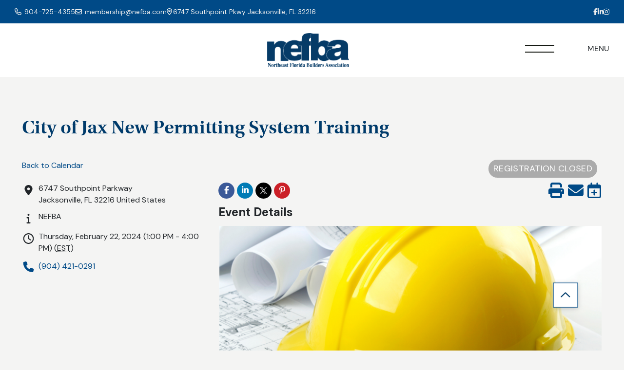

--- FILE ---
content_type: text/html; charset=utf-8
request_url: https://members.nefba.com/eventcalendar/Details/city-of-jax-new-permitting-system-training-1061777?sourceTypeId=Hub
body_size: 17359
content:
<!DOCTYPE html>
<html lang="en-US">
<head>
    <!-- TenantId: 1193; TenantKey: de431d5d-d2a7-4d3e-bc2f-7f48f8c16794 -->
    <!-- IsDevMode: False -->
        <!-- Template URI: https://nefba.com/growthzone-template-new-store2025.html ID 7566 -->
        <base href="https://nefba.com" />
        <meta property="og:type" content="website" />
<meta property="og:title" content="City of Jax New Permitting System Training" /><meta property="og:image" content="https://res.cloudinary.com/micronetonline/image/upload/q_auto/f_auto/c_crop,h_249,w_575,x_0,y_0/v1554238856/tenants/de431d5d-d2a7-4d3e-bc2f-7f48f8c16794/e93b1dc40b594d81b51df3313ebaecf9/NEFBA-logo-blue-1.jpg" /><meta property="og:site_name" content="GZ Module Pages" /><meta property="og:url" content="https://members.nefba.com/eventcalendar/Details/city-of-jax-new-permitting-system-training-1061777?sourceTypeId=Hub" />
<meta charset="UTF-8">
<meta name="viewport" content="width=device-width, initial-scale=1">
<link rel="profile" href="https://gmpg.org/xfn/11">

	<!-- Google tag (gtag.js) -->
	<script async src="https://www.googletagmanager.com/gtag/js?id=G-LXEZCWLSVV"></script>
	<script>
	window.dataLayer = window.dataLayer || [];
	function gtag(){dataLayer.push(arguments);}
	gtag('js', new Date());

	gtag('config', 'G-LXEZCWLSVV');
	</script>
	<meta name='robots' content='index, follow, max-image-preview:large, max-snippet:-1, max-video-preview:-1' />

	<!-- This site is optimized with the Yoast SEO plugin v18.1 - https://yoast.com/wordpress/plugins/seo/ -->
	<title>City of Jax New Permitting System Training    - NEFBA</title>
	
	
	
	
	
	
	
	<meta property="article:modified_time" content="2018-12-21T17:21:03+00:00" />
	<meta name="twitter:card" content="summary" />






<!-- adding in website code -->

<link rel='dns-prefetch' href='//www.google.com' />
<script type="text/javascript">
window._wpemojiSettings = {"baseUrl":"https:\/\/s.w.org\/images\/core\/emoji\/14.0.0\/72x72\/","ext":".png","svgUrl":"https:\/\/s.w.org\/images\/core\/emoji\/14.0.0\/svg\/","svgExt":".svg","source":{"concatemoji":"https:\/\/nefba.com\/wp-includes\/js\/wp-emoji-release.min.js?ver=ea5b1e08e509e9267e38e1c2f668fe0c"}};
/*! This file is auto-generated */
!function(e,a,t){var n,r,o,i=a.createElement("canvas"),p=i.getContext&&i.getContext("2d");function s(e,t){p.clearRect(0,0,i.width,i.height),p.fillText(e,0,0);e=i.toDataURL();return p.clearRect(0,0,i.width,i.height),p.fillText(t,0,0),e===i.toDataURL()}function c(e){var t=a.createElement("script");t.src=e,t.defer=t.type="text/javascript",a.getElementsByTagName("head")[0].appendChild(t)}for(o=Array("flag","emoji"),t.supports={everything:!0,everythingExceptFlag:!0},r=0;r<o.length;r++)t.supports[o[r]]=function(e){if(p&&p.fillText)switch(p.textBaseline="top",p.font="600 32px Arial",e){case"flag":return s("\ud83c\udff3\ufe0f\u200d\u26a7\ufe0f","\ud83c\udff3\ufe0f\u200b\u26a7\ufe0f")?!1:!s("\ud83c\uddfa\ud83c\uddf3","\ud83c\uddfa\u200b\ud83c\uddf3")&&!s("\ud83c\udff4\udb40\udc67\udb40\udc62\udb40\udc65\udb40\udc6e\udb40\udc67\udb40\udc7f","\ud83c\udff4\u200b\udb40\udc67\u200b\udb40\udc62\u200b\udb40\udc65\u200b\udb40\udc6e\u200b\udb40\udc67\u200b\udb40\udc7f");case"emoji":return!s("\ud83e\udef1\ud83c\udffb\u200d\ud83e\udef2\ud83c\udfff","\ud83e\udef1\ud83c\udffb\u200b\ud83e\udef2\ud83c\udfff")}return!1}(o[r]),t.supports.everything=t.supports.everything&&t.supports[o[r]],"flag"!==o[r]&&(t.supports.everythingExceptFlag=t.supports.everythingExceptFlag&&t.supports[o[r]]);t.supports.everythingExceptFlag=t.supports.everythingExceptFlag&&!t.supports.flag,t.DOMReady=!1,t.readyCallback=function(){t.DOMReady=!0},t.supports.everything||(n=function(){t.readyCallback()},a.addEventListener?(a.addEventListener("DOMContentLoaded",n,!1),e.addEventListener("load",n,!1)):(e.attachEvent("onload",n),a.attachEvent("onreadystatechange",function(){"complete"===a.readyState&&t.readyCallback()})),(e=t.source||{}).concatemoji?c(e.concatemoji):e.wpemoji&&e.twemoji&&(c(e.twemoji),c(e.wpemoji)))}(window,document,window._wpemojiSettings);
</script>
<style type="text/css">
img.wp-smiley,
img.emoji {
	display: inline !important;
	border: none !important;
	box-shadow: none !important;
	height: 1em !important;
	width: 1em !important;
	margin: 0 0.07em !important;
	vertical-align: -0.1em !important;
	background: none !important;
	padding: 0 !important;
}
</style>
	<link rel='stylesheet' id='dashicons-css' href='https://nefba.com/wp-includes/css/dashicons.min.css?ver=ea5b1e08e509e9267e38e1c2f668fe0c' type='text/css' media='all' />
<link rel='stylesheet' id='wp-block-library-css' href='https://nefba.com/wp-includes/css/dist/block-library/style.min.css?ver=ea5b1e08e509e9267e38e1c2f668fe0c' type='text/css' media='all' />
<link rel='stylesheet' id='classic-theme-styles-css' href='https://nefba.com/wp-includes/css/classic-themes.min.css?ver=ea5b1e08e509e9267e38e1c2f668fe0c' type='text/css' media='all' />
<style id='global-styles-inline-css' type='text/css'>
body{--wp--preset--color--black: #000000;--wp--preset--color--cyan-bluish-gray: #abb8c3;--wp--preset--color--white: #ffffff;--wp--preset--color--pale-pink: #f78da7;--wp--preset--color--vivid-red: #cf2e2e;--wp--preset--color--luminous-vivid-orange: #ff6900;--wp--preset--color--luminous-vivid-amber: #fcb900;--wp--preset--color--light-green-cyan: #7bdcb5;--wp--preset--color--vivid-green-cyan: #00d084;--wp--preset--color--pale-cyan-blue: #8ed1fc;--wp--preset--color--vivid-cyan-blue: #0693e3;--wp--preset--color--vivid-purple: #9b51e0;--wp--preset--gradient--vivid-cyan-blue-to-vivid-purple: linear-gradient(135deg,rgba(6,147,227,1) 0%,rgb(155,81,224) 100%);--wp--preset--gradient--light-green-cyan-to-vivid-green-cyan: linear-gradient(135deg,rgb(122,220,180) 0%,rgb(0,208,130) 100%);--wp--preset--gradient--luminous-vivid-amber-to-luminous-vivid-orange: linear-gradient(135deg,rgba(252,185,0,1) 0%,rgba(255,105,0,1) 100%);--wp--preset--gradient--luminous-vivid-orange-to-vivid-red: linear-gradient(135deg,rgba(255,105,0,1) 0%,rgb(207,46,46) 100%);--wp--preset--gradient--very-light-gray-to-cyan-bluish-gray: linear-gradient(135deg,rgb(238,238,238) 0%,rgb(169,184,195) 100%);--wp--preset--gradient--cool-to-warm-spectrum: linear-gradient(135deg,rgb(74,234,220) 0%,rgb(151,120,209) 20%,rgb(207,42,186) 40%,rgb(238,44,130) 60%,rgb(251,105,98) 80%,rgb(254,248,76) 100%);--wp--preset--gradient--blush-light-purple: linear-gradient(135deg,rgb(255,206,236) 0%,rgb(152,150,240) 100%);--wp--preset--gradient--blush-bordeaux: linear-gradient(135deg,rgb(254,205,165) 0%,rgb(254,45,45) 50%,rgb(107,0,62) 100%);--wp--preset--gradient--luminous-dusk: linear-gradient(135deg,rgb(255,203,112) 0%,rgb(199,81,192) 50%,rgb(65,88,208) 100%);--wp--preset--gradient--pale-ocean: linear-gradient(135deg,rgb(255,245,203) 0%,rgb(182,227,212) 50%,rgb(51,167,181) 100%);--wp--preset--gradient--electric-grass: linear-gradient(135deg,rgb(202,248,128) 0%,rgb(113,206,126) 100%);--wp--preset--gradient--midnight: linear-gradient(135deg,rgb(2,3,129) 0%,rgb(40,116,252) 100%);--wp--preset--duotone--dark-grayscale: url('#wp-duotone-dark-grayscale');--wp--preset--duotone--grayscale: url('#wp-duotone-grayscale');--wp--preset--duotone--purple-yellow: url('#wp-duotone-purple-yellow');--wp--preset--duotone--blue-red: url('#wp-duotone-blue-red');--wp--preset--duotone--midnight: url('#wp-duotone-midnight');--wp--preset--duotone--magenta-yellow: url('#wp-duotone-magenta-yellow');--wp--preset--duotone--purple-green: url('#wp-duotone-purple-green');--wp--preset--duotone--blue-orange: url('#wp-duotone-blue-orange');--wp--preset--font-size--small: 13px;--wp--preset--font-size--medium: 20px;--wp--preset--font-size--large: 36px;--wp--preset--font-size--x-large: 42px;--wp--preset--spacing--20: 0.44rem;--wp--preset--spacing--30: 0.67rem;--wp--preset--spacing--40: 1rem;--wp--preset--spacing--50: 1.5rem;--wp--preset--spacing--60: 2.25rem;--wp--preset--spacing--70: 3.38rem;--wp--preset--spacing--80: 5.06rem;--wp--preset--shadow--natural: 6px 6px 9px rgba(0, 0, 0, 0.2);--wp--preset--shadow--deep: 12px 12px 50px rgba(0, 0, 0, 0.4);--wp--preset--shadow--sharp: 6px 6px 0px rgba(0, 0, 0, 0.2);--wp--preset--shadow--outlined: 6px 6px 0px -3px rgba(255, 255, 255, 1), 6px 6px rgba(0, 0, 0, 1);--wp--preset--shadow--crisp: 6px 6px 0px rgba(0, 0, 0, 1);}:where(.is-layout-flex){gap: 0.5em;}body .is-layout-flow > .alignleft{float: left;margin-inline-start: 0;margin-inline-end: 2em;}body .is-layout-flow > .alignright{float: right;margin-inline-start: 2em;margin-inline-end: 0;}body .is-layout-flow > .aligncenter{margin-left: auto !important;margin-right: auto !important;}body .is-layout-constrained > .alignleft{float: left;margin-inline-start: 0;margin-inline-end: 2em;}body .is-layout-constrained > .alignright{float: right;margin-inline-start: 2em;margin-inline-end: 0;}body .is-layout-constrained > .aligncenter{margin-left: auto !important;margin-right: auto !important;}body .is-layout-constrained > :where(:not(.alignleft):not(.alignright):not(.alignfull)){max-width: var(--wp--style--global--content-size);margin-left: auto !important;margin-right: auto !important;}body .is-layout-constrained > .alignwide{max-width: var(--wp--style--global--wide-size);}body .is-layout-flex{display: flex;}body .is-layout-flex{flex-wrap: wrap;align-items: center;}body .is-layout-flex > *{margin: 0;}:where(.wp-block-columns.is-layout-flex){gap: 2em;}.has-black-color{color: var(--wp--preset--color--black) !important;}.has-cyan-bluish-gray-color{color: var(--wp--preset--color--cyan-bluish-gray) !important;}.has-white-color{color: var(--wp--preset--color--white) !important;}.has-pale-pink-color{color: var(--wp--preset--color--pale-pink) !important;}.has-vivid-red-color{color: var(--wp--preset--color--vivid-red) !important;}.has-luminous-vivid-orange-color{color: var(--wp--preset--color--luminous-vivid-orange) !important;}.has-luminous-vivid-amber-color{color: var(--wp--preset--color--luminous-vivid-amber) !important;}.has-light-green-cyan-color{color: var(--wp--preset--color--light-green-cyan) !important;}.has-vivid-green-cyan-color{color: var(--wp--preset--color--vivid-green-cyan) !important;}.has-pale-cyan-blue-color{color: var(--wp--preset--color--pale-cyan-blue) !important;}.has-vivid-cyan-blue-color{color: var(--wp--preset--color--vivid-cyan-blue) !important;}.has-vivid-purple-color{color: var(--wp--preset--color--vivid-purple) !important;}.has-black-background-color{background-color: var(--wp--preset--color--black) !important;}.has-cyan-bluish-gray-background-color{background-color: var(--wp--preset--color--cyan-bluish-gray) !important;}.has-white-background-color{background-color: var(--wp--preset--color--white) !important;}.has-pale-pink-background-color{background-color: var(--wp--preset--color--pale-pink) !important;}.has-vivid-red-background-color{background-color: var(--wp--preset--color--vivid-red) !important;}.has-luminous-vivid-orange-background-color{background-color: var(--wp--preset--color--luminous-vivid-orange) !important;}.has-luminous-vivid-amber-background-color{background-color: var(--wp--preset--color--luminous-vivid-amber) !important;}.has-light-green-cyan-background-color{background-color: var(--wp--preset--color--light-green-cyan) !important;}.has-vivid-green-cyan-background-color{background-color: var(--wp--preset--color--vivid-green-cyan) !important;}.has-pale-cyan-blue-background-color{background-color: var(--wp--preset--color--pale-cyan-blue) !important;}.has-vivid-cyan-blue-background-color{background-color: var(--wp--preset--color--vivid-cyan-blue) !important;}.has-vivid-purple-background-color{background-color: var(--wp--preset--color--vivid-purple) !important;}.has-black-border-color{border-color: var(--wp--preset--color--black) !important;}.has-cyan-bluish-gray-border-color{border-color: var(--wp--preset--color--cyan-bluish-gray) !important;}.has-white-border-color{border-color: var(--wp--preset--color--white) !important;}.has-pale-pink-border-color{border-color: var(--wp--preset--color--pale-pink) !important;}.has-vivid-red-border-color{border-color: var(--wp--preset--color--vivid-red) !important;}.has-luminous-vivid-orange-border-color{border-color: var(--wp--preset--color--luminous-vivid-orange) !important;}.has-luminous-vivid-amber-border-color{border-color: var(--wp--preset--color--luminous-vivid-amber) !important;}.has-light-green-cyan-border-color{border-color: var(--wp--preset--color--light-green-cyan) !important;}.has-vivid-green-cyan-border-color{border-color: var(--wp--preset--color--vivid-green-cyan) !important;}.has-pale-cyan-blue-border-color{border-color: var(--wp--preset--color--pale-cyan-blue) !important;}.has-vivid-cyan-blue-border-color{border-color: var(--wp--preset--color--vivid-cyan-blue) !important;}.has-vivid-purple-border-color{border-color: var(--wp--preset--color--vivid-purple) !important;}.has-vivid-cyan-blue-to-vivid-purple-gradient-background{background: var(--wp--preset--gradient--vivid-cyan-blue-to-vivid-purple) !important;}.has-light-green-cyan-to-vivid-green-cyan-gradient-background{background: var(--wp--preset--gradient--light-green-cyan-to-vivid-green-cyan) !important;}.has-luminous-vivid-amber-to-luminous-vivid-orange-gradient-background{background: var(--wp--preset--gradient--luminous-vivid-amber-to-luminous-vivid-orange) !important;}.has-luminous-vivid-orange-to-vivid-red-gradient-background{background: var(--wp--preset--gradient--luminous-vivid-orange-to-vivid-red) !important;}.has-very-light-gray-to-cyan-bluish-gray-gradient-background{background: var(--wp--preset--gradient--very-light-gray-to-cyan-bluish-gray) !important;}.has-cool-to-warm-spectrum-gradient-background{background: var(--wp--preset--gradient--cool-to-warm-spectrum) !important;}.has-blush-light-purple-gradient-background{background: var(--wp--preset--gradient--blush-light-purple) !important;}.has-blush-bordeaux-gradient-background{background: var(--wp--preset--gradient--blush-bordeaux) !important;}.has-luminous-dusk-gradient-background{background: var(--wp--preset--gradient--luminous-dusk) !important;}.has-pale-ocean-gradient-background{background: var(--wp--preset--gradient--pale-ocean) !important;}.has-electric-grass-gradient-background{background: var(--wp--preset--gradient--electric-grass) !important;}.has-midnight-gradient-background{background: var(--wp--preset--gradient--midnight) !important;}.has-small-font-size{font-size: var(--wp--preset--font-size--small) !important;}.has-medium-font-size{font-size: var(--wp--preset--font-size--medium) !important;}.has-large-font-size{font-size: var(--wp--preset--font-size--large) !important;}.has-x-large-font-size{font-size: var(--wp--preset--font-size--x-large) !important;}
.wp-block-navigation a:where(:not(.wp-element-button)){color: inherit;}
:where(.wp-block-columns.is-layout-flex){gap: 2em;}
.wp-block-pullquote{font-size: 1.5em;line-height: 1.6;}
</style>

<link rel='stylesheet' id='fonts-css' href='https://nefba.com/wp-content/themes/nefba/dist/styles/fonts.css' type='text/css' media='all' />
<link rel='stylesheet' id='sage/css-css' href='https://nefba.com/wp-content/themes/nefba/dist/styles/main.css' type='text/css' media='all' />
<link rel='stylesheet' id='main-theme-css-animate-css' href='https://nefba.com/wp-content/themes/nefba/css/overrides.css?ver=1.1686579550' type='text/css' media='all' />
<script type='text/javascript' src='https://nefba.com/wp-includes/js/jquery/jquery.min.js?ver=3.6.4' id='jquery-core-js'></script>
<script type='text/javascript' src='https://nefba.com/wp-includes/js/jquery/jquery-migrate.min.js?ver=3.4.0' id='jquery-migrate-js'></script>
<script type='text/javascript' id='thickbox-js-extra'>
/* <![CDATA[ */
var thickboxL10n = {"next":"Next >","prev":"< Prev","image":"Image","of":"of","close":"Close","noiframes":"This feature requires inline frames. You have iframes disabled or your browser does not support them.","loadingAnimation":"https:\/\/nefba.com\/wp-includes\/js\/thickbox\/loadingAnimation.gif"};
/* ]]> */
</script>
<script type='text/javascript' src='https://nefba.com/wp-includes/js/thickbox/thickbox.js?ver=3.1-20121105' id='thickbox-js'></script>
<script src='https://nefba.com/wp-content/plugins/the-events-calendar/common/src/resources/js/underscore-before.js'></script>
<script type='text/javascript' src='https://nefba.com/wp-includes/js/underscore.min.js?ver=1.13.4' id='underscore-js'></script>
<script src='https://nefba.com/wp-content/plugins/the-events-calendar/common/src/resources/js/underscore-after.js'></script>
<script type='text/javascript' src='https://nefba.com/wp-includes/js/shortcode.min.js?ver=ea5b1e08e509e9267e38e1c2f668fe0c' id='shortcode-js'></script>
<script type='text/javascript' id='ap_plugin_js_script-js-extra'>
/* <![CDATA[ */
var bsa_object = {"ajax_url":"https:\/\/nefba.com\/wp-admin\/admin-ajax.php"};
/* ]]> */
</script>

<link rel="https://api.w.org/" href="https://nefba.com/wp-json/" /><link rel="EditURI" type="application/rsd+xml" title="RSD" href="https://nefba.com/xmlrpc.php?rsd" />
<link rel="wlwmanifest" type="application/wlwmanifest+xml" href="https://nefba.com/wp-includes/wlwmanifest.xml" />

<link rel='shortlink' href='https://nefba.com/?p=1455' />


<style>
	/* Custom BSA_PRO Styles */

	/* fonts */

	/* form */
	.bsaProOrderingForm {   }
	.bsaProInput input,
	.bsaProInput input[type='file'],
	.bsaProSelectSpace select,
	.bsaProInputsRight .bsaInputInner,
	.bsaProInputsRight .bsaInputInner label {   }
	.bsaProPrice  {  }
	.bsaProDiscount  {   }
	.bsaProOrderingForm .bsaProSubmit,
	.bsaProOrderingForm .bsaProSubmit:hover,
	.bsaProOrderingForm .bsaProSubmit:active {   }

	/* alerts */
	.bsaProAlert,
	.bsaProAlert > a,
	.bsaProAlert > a:hover,
	.bsaProAlert > a:focus {  }
	.bsaProAlertSuccess {  }
	.bsaProAlertFailed {  }

	/* stats */
	.bsaStatsWrapper .ct-chart .ct-series.ct-series-b .ct-bar,
	.bsaStatsWrapper .ct-chart .ct-series.ct-series-b .ct-line,
	.bsaStatsWrapper .ct-chart .ct-series.ct-series-b .ct-point,
	.bsaStatsWrapper .ct-chart .ct-series.ct-series-b .ct-slice.ct-donut { stroke: #673AB7 !important; }

	.bsaStatsWrapper  .ct-chart .ct-series.ct-series-a .ct-bar,
	.bsaStatsWrapper .ct-chart .ct-series.ct-series-a .ct-line,
	.bsaStatsWrapper .ct-chart .ct-series.ct-series-a .ct-point,
	.bsaStatsWrapper .ct-chart .ct-series.ct-series-a .ct-slice.ct-donut { stroke: #FBCD39 !important; }

	/* Custom CSS */
	</style><!-- Google tag (gtag.js) -->
<script async src="https://www.googletagmanager.com/gtag/js?id=G-LXEZCWLSVV"></script>
<script>
  window.dataLayer = window.dataLayer || [];
  function gtag(){dataLayer.push(arguments);}
  gtag('js', new Date());

  gtag('config', 'G-LXEZCWLSVV');
</script>


<!-- Font Awesome -->
<script src="https://kit.fontawesome.com/5599d30b91.js" crossorigin="anonymous"></script>
	<link rel="icon" href="https://nefba.com/wp-content/uploads/2023/02/cropped-site-icon_nefba-150x150.png" sizes="32x32" />
<link rel="icon" href="https://nefba.com/wp-content/uploads/2023/02/cropped-site-icon_nefba-300x300.png" sizes="192x192" />
<link rel="apple-touch-icon" href="https://nefba.com/wp-content/uploads/2023/02/cropped-site-icon_nefba-300x300.png" />
<meta name="msapplication-TileImage" content="https://nefba.com/wp-content/uploads/2023/02/cropped-site-icon_nefba-300x300.png" />
  <script src="https://kit.fontawesome.com/5599d30b91.js" crossorigin="anonymous"></script> <!-- FS script -->

  <link rel="preconnect" href="https://fonts.googleapis.com"><link rel="preconnect" href="https://fonts.gstatic.com" crossorigin><link href="https://fonts.googleapis.com/css2?family=DM+Sans:wght@400;500;700&display=swap" rel="stylesheet">
  <link rel="stylesheet" href="https://use.typekit.net/pib3vgc.css">
  <style>
	  body {
		  font-family: 'DM Sans', sans-serif;
		  font-weight: 400;
	  }
	  .h1, .h2, .h3, .h4, .h5, .h6, h1, h2, h3, h4, h5, h6 {
		  font-family: "utopia-std", serif;
		  font-weight: 700;
	  }
	  /* new styles added by Chad 6/22 */
	  .mn-block.mn-filter.mn-events-filter #filter{
			display: flex;
		}
		#filter > div {
			display: inline-block;
			margin-right: 12px;
		}
		#mn-content input[type="text"]:not(#gzns input[type="text"]), #mn-content input[type="password"]:not(#gzns input[type="password"]), #mn-content select:not(#gzns select), #mn-content textarea:not(#gzns textarea) {
			display: block;
			width: 100%;
			padding: 5px;
			margin: 0 5px 5px 0;
		}
		#mn-content select:not(#gzns select) {
			padding: 8px 15px 7px 7px;
			border-radius: 3px;
			border: 1px solid #858585;
			background: #fff;
		}
		#filter #mn-content .mn-button {
			display: inline-block;
			color: #fff;
			border-radius: 100px;
			background: #004a87;
			font-size: 18px;
			padding: 6px 50px;
			text-transform: uppercase;
			margin: 28px 12px 14px;
			position: relative;
			letter-spacing: .32px;
			border: 2px solid transparent;
			transition: all .25s ease-in;
			-moz-transition: all .25s ease-in;
			-webkit-transition: all .25s ease-in;
		}
		#mn-content .mn-button {
			display: inline-block;
			color: #fff;
			border-radius: 100px;
			background: #004a87;
			font-size: 18px;
			padding: 6px 50px;
			text-transform: uppercase;
			margin: 0;
			position: relative;
			letter-spacing: .32px;
			border: 2px solid transparent;
			transition: all .25s ease-in;
			-moz-transition: all .25s ease-in;
			-webkit-transition: all .25s ease-in;
		}
		#mn-content .mn-button:hover {
			cursor: pointer;
			text-decoration: none;
			color: #fff;
			background-color: #003b6b;
			opacity: .8;
		}
		#mn-content .mn-button + .mn-button {
			background: #02223E;
			color: #fff;
		}
		#mn-content .mn-button + .mn-button:hover {
			cursor: pointer;
			text-decoration: none;
			color: #fff;
			opacity: .8;
		}
		.entry-title {
			color: #003b6b;
		}
		.mn-text p {
			font-family: 'DM Sans', sans-serif;
			font-weight: 400;
		}
		#mn-content .fa-lg {
			font-size: 1em;
			line-height: 1em;
			vertical-align: middle;
			margin: 5px 7px 5px 0;
		}
		#mn-content .fa-2x {
			font-size: 1.5em;
			padding: 0px 2px;
		}
		#mn-content .fa-2x:hover {
			opacity: 0.8;
		}
	  /* end new styles */
  </style>
<link href="https://members.nefba.com/public/css/mmp/core?v=hIj6QgGYRjwfpitUVZMw8OMzjlL-07w8MYEegl56ouI1" rel="stylesheet"/>

    <link href="https://members.nefba.com/scripts/jquery-ui/csscore?v=qXY2-7EgNWuAxtn1Mu6gtnoIeJDiPgCpUbNAmzsMPV01" rel="stylesheet"/>

    <link href="https://members.nefba.com/GZContent/css/public/lib/fontawesome/css/fa_v1.less" rel="stylesheet" />
    <link href="https://cdnjs.cloudflare.com/ajax/libs/select2/4.0.6-rc.0/css/select2.min.css" rel="stylesheet" />
    
    <link href="https://members.nefba.com/Cms/Css?version=Version1" rel="stylesheet" type="text/css" />

</head>  <body class="page-template page-template-template-job-board page-template-template-job-board-php page page-id-1455 logged-in admin-bar no-customize-support bsa-pro-is-admin tribe-no-js job-board">
    <!--[if IE]>
      <div class="alert alert-warning">
        You are using an <strong>outdated</strong> browser. Please <a href="http://browsehappy.com/">upgrade your browser</a> to improve your experience.      </div>
    <![endif]-->
    <section class="topbar">
    <div class="container wide">
        <div class="row">

            <div class="col-lg-6 col_topbar_left">
                <ul class="links">
                                            <li><a href="tel:904-725-4355"><i class="fa-regular fa-phone"></i> <span>904-725-4355</span> </a></li>
                                                                <li><a href="mailto:membership@nefba.com"><i class="fa-regular fa-envelope"></i> <span>membership@nefba.com</span> </a></li>
                                                                <li><a href="http://maps.google.com/?q=6747 Southpoint Pkwy Jacksonville, FL 32216" target="_blank"><i class="fa-regular fa-location-dot"></i><span>6747 Southpoint Pkwy Jacksonville, FL 32216</span> </a></li>
                                    </ul>
            </div>
            <div class="col-lg-6 col_topbar_right">

                <ul class="links">
                    
                                        

                                    </ul>

                                    <ul class="socials_block">

                                                    <li>
                                <a href="https://www.facebook.com/NortheastFloridaBuildersAssociation/" target="_blank">
                                    <i class="fa-brands fa-facebook-f"></i>
                                </a>
                            </li>
                                                    <li>
                                <a href="https://www.linkedin.com/company/342185/" target="_blank">
                                    <i class="fa-brands fa-linkedin-in"></i>
                                </a>
                            </li>
                                                    <li>
                                <a href="https://www.instagram.com/nefbastrong/" target="_blank">
                                    <i class="fa-brands fa-instagram"></i>
                                </a>
                            </li>
                        
                    </ul>

                
            </div>

        </div>
    </div>
</section><header class="banner">
	<div class="container">
		<div class="row">
			<div class="col-10 col_banner">
				<a href="https://nefba.com/">
					<img src='https://nefba.com/wp-content/themes/nefba/dist/images/logo/logo.png' alt="" id="site-logo" class="img-responsive">
				</a>
			</div>
			<div class="col-1 col_hamburger">
				<a id="hamburger-icon" class="closed hamburger hamburger--collapse" type="button">
					<span class="hamburger-box_custom">
						<span class="hamburger-inner_custom"></span>
					</span>
					<div class="absolute-menu-txt">Menu</div>
				</a>
			</div>
		</div>
	</div>

	<div class="nav_wrap d-none">
		<ul id="desktop_menu" class="nav"><li id="menu-item-402" class="menu-item menu-item-type-post_type menu-item-object-page menu-item-home menu-item-402"><a href="https://nefba.com/">Home</a></li>
<li id="menu-item-400" class="menu-item menu-item-type-post_type menu-item-object-page menu-item-has-children menu-item-400"><a href="https://nefba.com/about/">About</a>
<ul class="sub-menu">
	<li id="menu-item-318" class="menu-item menu-item-type-post_type menu-item-object-page menu-item-318"><a href="https://nefba.com/about/nefba-staff/">NEFBA Staff</a></li>
	<li id="menu-item-317" class="menu-item menu-item-type-post_type menu-item-object-page menu-item-317"><a href="https://nefba.com/about/nefba-leadership/">NEFBA Leadership</a></li>
</ul>
</li>
<li id="menu-item-850" class="menu-item menu-item-type-post_type menu-item-object-page menu-item-has-children menu-item-850"><a href="https://nefba.com/membership/">Membership</a>
<ul class="sub-menu">
	<li id="menu-item-852" class="menu-item menu-item-type-post_type menu-item-object-page menu-item-852"><a href="https://nefba.com/membership/discounts/">Membership Discounts</a></li>
	<li id="menu-item-1473" class="menu-item menu-item-type-custom menu-item-object-custom menu-item-1473"><a target="_blank" rel="noopener" href="https://members.nefba.com/ap/Membership/Application/9pQYj3p8">Join Now</a></li>
		<li id="menu-item-faq" class="menu-item menu-item-type-post_type menu-item-object-page menu-item-faq"><a href="https://nefba.com/membership/faq/">FAQ's</a></li>
		<li id="menu-item-store-sub" class="menu-item menu-item-type-custom menu-item-object-custom menu-item-store-sub"><a target="_blank" rel="noopener" href="https://northeast-florida-builders-as.myspreadshop.com/">Store</a></li>
</ul>
</li>
<li id="menu-item-1433" class="menu-item menu-item-type-custom menu-item-object-custom menu-item-has-children menu-item-1433"><a target="_blank" rel="noopener" href="https://members.nefba.com/eventcalendar/search?mode=1">Events</a>
<ul class="sub-menu">
	<li id="menu-item-322" class="menu-item menu-item-type-custom menu-item-object-custom menu-item-322"><a target="_blank" rel="noopener" href="https://members.nefba.com/eventcalendar/search?mode=1">Event Calendar</a></li>
	<li id="menu-item-336" class="menu-item menu-item-type-custom menu-item-object-custom menu-item-336"><a target="_blank" rel="noopener" href="https://paradeofhomesjax.com">Parade of Homes</a></li>
	<li id="menu-item-649" class="menu-item menu-item-type-post_type menu-item-object-page split_view menu-item-649"><a href="https://nefba.com/events/room-rentals/">Meeting &#038; Event Space Rental</a></li>
</ul>
</li>
<li id="menu-item-650" class="menu-item menu-item-type-post_type menu-item-object-page menu-item-has-children menu-item-650"><a href="https://nefba.com/programs/">Programs</a>
<ul class="sub-menu">
	<li id="menu-item-651" class="menu-item menu-item-type-post_type menu-item-object-page menu-item-651"><a href="https://nefba.com/programs/pinnacle-builder/">Pinnacle Builder</a></li>
	<li id="menu-item-666" class="menu-item menu-item-type-post_type menu-item-object-page menu-item-666"><a href="https://nefba.com/programs/smart-partners/">SMART Partners</a></li>
	<li id="menu-item-669" class="menu-item menu-item-type-post_type menu-item-object-page menu-item-669"><a href="https://nefba.com/programs/emerging-leaders/">Emerging Leaders</a></li>
	<li id="menu-item-671" class="menu-item menu-item-type-custom menu-item-object-custom menu-item-671"><a target="_blank" rel="noopener" href="https://builderscare.org/">Builder’s Care</a></li>
	<li id="menu-item-670" class="menu-item menu-item-type-custom menu-item-object-custom menu-item-670"><a target="_blank" rel="noopener" href="https://nefbaapprenticeship.org/">Apprenticeship</a></li>
</ul>
</li>
<li id="menu-item-652" class="menu-item menu-item-type-post_type menu-item-object-page menu-item-has-children split_view menu-item-652"><a href="https://nefba.com/join-a-council/">Join a Council</a>
<ul class="sub-menu">
	<li id="menu-item-608" class="menu-item menu-item-type-post_type menu-item-object-page split_view menu-item-608"><a href="https://nefba.com/join-a-council/clay-builders-council/">Clay Builders Council</a></li>
	<li id="menu-item-607" class="menu-item menu-item-type-post_type menu-item-object-page split_view menu-item-607"><a href="https://nefba.com/join-a-council/government-affairs-committee/">Government Affairs Committee</a></li>
	<li id="menu-item-606" class="menu-item menu-item-type-post_type menu-item-object-page split_view menu-item-606"><a href="https://nefba.com/join-a-council/nassau-builders-council/">Nassau Builders Council</a></li>
	<li id="menu-item-605" class="menu-item menu-item-type-post_type menu-item-object-page split_view menu-item-605"><a href="https://nefba.com/join-a-council/pwb/">Professional Women in Building Council</a></li>
	<li id="menu-item-604" class="menu-item menu-item-type-post_type menu-item-object-page split_view menu-item-604"><a href="https://nefba.com/join-a-council/remodelers/">Custom Builders &#038; Remodelers Council</a></li>
	<li id="menu-item-609" class="menu-item menu-item-type-post_type menu-item-object-page split_view menu-item-609"><a href="https://nefba.com/join-a-council/sales-marketing-council/">Sales &#038; Marketing Council</a></li>
	<li id="menu-item-602" class="menu-item menu-item-type-post_type menu-item-object-page split_view menu-item-602"><a href="https://nefba.com/join-a-council/st-johns-builders-council/">St. Johns Builders Council</a></li>
	<li id="menu-item-603" class="menu-item menu-item-type-post_type menu-item-object-page split_view menu-item-603"><a href="https://nefba.com/join-a-council/young-professional-group/">Young Professional Group</a></li>
</ul>
</li>
<li id="menu-item-1316" class="menu-item menu-item-type-post_type menu-item-object-page menu-item-has-children menu-item-1316"><a href="https://nefba.com/contact/">Contact</a>
<ul class="sub-menu">
	<li id="menu-item-206" class="menu-item menu-item-type-custom menu-item-object-custom menu-item-206"><a target="_blank" rel="noopener" href="https://northeastfloridabuildersassociation.growthzoneapp.com/MIC/Login">Member Log-In</a></li>
	<li id="menu-item-207" class="menu-item menu-item-type-custom menu-item-object-custom menu-item-207"><a target="_blank" rel="noopener" href="https://members.nefba.com/directory">Find a NEFBA Member</a></li>
    <li id="menu-item-208" class="menu-item menu-item-type-custom menu-item-object-custom menu-item-208"><a target="_blank" rel="noopener" href="https://northeastfloridabuildersassociation.growthzoneapp.com/ap/CalendarFeed/1442">Download Events</a></li>
</ul>
</li>
</ul>	</div>
</header>

<script>
	jQuery(document).ready(function ($) {
		$("#hamburger-icon").click(function() {

			// $(".nav_wrap").css('@include doFadeTrans()',0).removeClass('d-none');
			// setTimeout(function() {
			// 	$.fn.matchHeight._update();
			// 	$("." + ID + "_1").css('opacity', 1);
			// }, 500);

			if(jQuery(".nav_wrap").hasClass('d-none')) {
				jQuery(".nav_wrap").removeClass('d-none');
			} else {
				jQuery(".nav_wrap").addClass('d-none');
			}
			
			if(jQuery(".hamburger ").hasClass('closed')) {
				jQuery('.absolute-menu-txt').text("Close");
			} else {
				jQuery('.absolute-menu-txt').text("Menu");
			}

		});

		jQuery('.nav_wrap').slimScroll({
			height: '100vh',
			alwaysVisible: false
		});
	});
</script>

<!-- end of website header code -->







	<div class="uabb-js-breakpoint" style="display: none;"></div>	
	<div id="content" class="site-content">
		<div class="ast-container">
		

			<div id="primary" class="content-area primary">

		
				<main id="main" class="site-main" style="padding: 80px 0;">
					<article class="container" itemtype="https://schema.org/CreativeWork" itemscope="itemscope">
						<div class="row">
							<div class="col-lg-12">
								<header class="entry-header ast-no-thumbnail ast-no-meta">
				
									<h1 class="entry-title" itemprop="headline">City of Jax New Permitting System Training</h1>
								</header><!-- .entry-header -->
		
								<div class="entry-content clear" itemprop="text"	>
									<div id="mn-content" class="mn-pageId-2985">
        <div class="mn-container mn-events mn-details">
                    <div class="mn-row">
            <div class="mn-col-1">
                <div class="mn-block mn-partners">
                    <div id="mni-partners-Top"></div>
                    <script type="text/javascript">
                        /*<![CDATA[*/
                            var _mnipartq = _mnipartq || [];
                                
        _mnipartq.push(["Top.animation", 0], ["Top.max", 20], ["Top.create", "mni-partners-Top"]);
        _mnipartq.push(["Top.v", "2"], ["Top.pageId", 2985], ["Top.position", "Top"]);
    

                            (function (b, d, a, c) { b.getElementById(d) || (c = b.getElementsByTagName(a)[0], a = b.createElement(a), a.type = "text/javascript", a.async = !0, a.src = "https://members.nefba.com/Content/PublicWidgets/Partners.js", c.parentNode.insertBefore(a, c)) })(document, "mni-partners-script", "script");
                        /*]]>*/
                    </script>
                </div>
            </div>
        </div>

            







<div class="mn-row">
    <div class="mn-col-1">
        <div class="mn-block mn-back-to-calendar">
            <a href="https://members.nefba.com/eventcalendar">Back to Calendar</a>
            <div style="float:right;">
                        <div>
            <a class="mn-button" style="pointer-events: none" type="button" href="#">Registration Closed</a>
        </div>

                
            </div>
        </div>
    </div>
</div>
<div class="mn-row">
    <div class="mn-col-1">
        <div class="mn-block mn-details-map-header mn-hidden-below-break">
            <iframe src="https://www.google.com/maps/embed/v1/place?key=AIzaSyCqeh7VbjbY2jVGZtWpSpjqHPe101sfTXM&amp;q=6747+Southpoint+Parkway+%2c+Jacksonville+FL" width="100%" height="300" frameborder="0" style="border:0" allowfullscreen></iframe>
        </div>
    </div>
</div>
<div class="mn-row">
    <div class="mn-col-1-3">
        
        <div class="mn-block mn-info-action mn-address">
            <i class="fa fa-map-marker fa-fw fa-lg"></i>
            <div class="mn-address1">

                <div class="mn-street-address">6747 Southpoint Parkway</div>
                <div class="mn-city-state-postalcode">
                    <span class="mn-city">Jacksonville</span>, <span class="mn-state">FL</span> <span class="mn-postalcode">32216</span> <span class="mn-country">United States</span>
                </div>
            </div>
        </div>
        <div class="mn-block mn-info-action mn-location-description">
            <i class="fa fa-info fa-fw fa-lg"></i>
            <div class="mn-text">
NEFBA  <br />
                       
                   </div>
         </div>
        <div class="mn-block mn-info-action mn-hours">
            <i class="fa fa-clock-o fa-fw fa-lg"></i>
            <div class="mn-date">
                <span>Thursday, February 22, 2024 (1:00 PM - 4:00 PM)
                        (<abbr title="(GMT-05:00) Eastern Time">EST</abbr>)
</span>
                
            </div>
        </div>
        <div class="mn-block mn-info-action mn-phone">
            <a title="Primary Phone" href="tel:9044210291"><i class="fa fa-phone fa-fw fa-lg"></i>(904) 421-0291</a>
        </div>
        
    </div>
    <div class="mn-col-2-3">
        <div class="mn-block mn-utils" style="float:right">
            <a class="mn-print-page" href="https://members.nefba.com/eventcalendar/Details/city-of-jax-new-permitting-system-training-1061777?rendermode=print" title="Print" rel="nofollow" target="_blank"><i class="fa fa-print fa-2x"></i></a>
            <a class="mn-email-page" href="https://members.nefba.com/eventcalendar/Details/city-of-jax-new-permitting-system-training-1061777?sourceTypeId=Hub" title="Email" rel="nofollow" target="_blank"><i class="fa fa-envelope fa-2x"></i></a>
            
            <a class="mn-calendar-link" href="https://members.nefba.com/eventcalendar/ICal/city-of-jax-new-permitting-system-training-1061777.ics" title="Calendar" rel="nofollow" target="_self"><i class="fa fa-calendar-plus-o fa-2x"></i></a>
        </div>
        <div class="mn-block mn-social">
            <a class="mn-social-facebook" href="http://www.facebook.com/sharer.php?u=https%3a%2f%2fmembers.nefba.com%2feventcalendar%2fDetails%2fcity-of-jax-new-permitting-system-training-1061777%3fsourceTypeId%3dHub" target="_blank"><i class="fab fa-facebook-f"></i></a>
            <a class="mn-social-linkedin" href="http://www.linkedin.com/shareArticle?mini=true&amp;url=https%3a%2f%2fmembers.nefba.com%2feventcalendar%2fDetails%2fcity-of-jax-new-permitting-system-training-1061777%3fsourceTypeId%3dHub&amp;title=City+of+Jax+New+Permitting+System+Training" target="_blank"><i class="fab fa-linkedin-in"></i></a>
            <a class="mn-social-twitter mn-twitter-img-placeholder" href="http://twitter.com/share?text=City+of+Jax+New+Permitting+System+Training&amp;url=https%3a%2f%2fmembers.nefba.com%2feventcalendar%2fDetails%2fcity-of-jax-new-permitting-system-training-1061777%3fsourceTypeId%3dHub" target="_blank"></a>
            
            <a class="mn-social-pinterest" href="//pinterest.com/pin/create/button/?media=&amp;url=https%3a%2f%2fmembers.nefba.com%2feventcalendar%2fDetails%2fcity-of-jax-new-permitting-system-training-1061777%3fsourceTypeId%3dHub" target="_blank"><i class="fab fa-pinterest-p"></i></a>
            
            
        </div>
        <div class="mn-block mn-details-heading">
            <span class="mn-main-heading">Event Details</span>
        </div>

        <div class="mn-block mn-details-description">
            <div class="mn-text"><!DOCTYPE html><html><head><title></title></head><body aria-disabled="false"><p><img src="https://res.cloudinary.com/micronetonline/image/upload/c_limit,w_1654,h_1654/v1707255620/tenants/de431d5d-d2a7-4d3e-bc2f-7f48f8c16794/4069aabfb4774b09ab6fc986eef8c4f6/City-of-Jacksonville-Permit-Review-Training-FEB.png" width="791" height="791" fr-original-style="" fr-original-class="fr-draggable" style="position: relative; max-width: 100%; cursor: pointer; padding: 0px 1px;"><br></p></body></html></div>
        </div>

                            <div class="mn-block mn-row-container">
                <h3>Thank you to our Sponsors</h3>
                    <h4 class="event-sponsor-type">COJ New Permitting System Training Sponsor</h4>
                    <div class="mn-row">
                            <div class="col-sm-4 col-md-3 event-sponsor-item">
        <div>
    <span class="event-sponsor-image">
        <img class="img-responsive" src="https://res.cloudinary.com/micronetonline/image/upload/c_limit,h_300,w_300/f_auto/q_auto/f_auto/q_auto/v1707317265/tenants/de431d5d-d2a7-4d3e-bc2f-7f48f8c16794/0fdaa880695940c69ee04b13adf092cf/Legacy-Engineering-Horizontal-Logo.png" alt="" />
    </span>
        </div>
    </div>

                    </div>
            </div>
        <div class="mn-block mn-row-container">
        </div>
        <div class="mn-block mn-row-container">
                <div class="mn-row-inner">
                    <div class="mn-col-1-2">
                        <div class="mn-block mn-details-heading">
                            <span class="mn-main-heading">Additional Information</span>
                        </div>
                            <div class="mn-block mn-additional-information">
                                <div class="mn-event-contact">
                                    <div class="v-space-10">
                                        <div class="mn-event-person-head">Event Contact:</div>
                                        <div class="mn-event-person-name">Jessie Spradley</div>
                                    </div>
                                    <div class="v-space-10">
                                        <div class="mn-event-organization-head">Contact Organization:</div>
                                        <div class="mn-event-organization-name">NEFBA</div>
                                    </div>
                                    <div class="mn-event-contact-phone v-space-10">
                                        <a title="Primary Phone" href="tel:9044210291"><i class="fa fa-phone fa-fw fa-lg"></i>(904) 421-0291</a>
                                    </div>

                                    <div class="v-space-10">
                                        <div class="mn-event-email-head">Email:</div>
                                        <div class="mn-event-contact-email"><a href="mailto:jspradley@nefba.com">jspradley@nefba.com</a></div>
                                    </div>
                                    
                                </div>
                            </div>
                        <div class="mn-block mn-additional-information">
                            <a target="_blank" href="https://www.google.com/maps/place/6747+Southpoint+Parkway+%2c+Jacksonville+FL"><span>Get Directions</span></a>
                        </div>
                    </div>
                    <div class="mn-col-1-2">
                        
                    </div>
                </div>
        </div>
    </div>
</div>
<div class="mn-row">
    <div class="mn-col-1">
        <div class="mn-block mn-details-map-footer mn-hidden-above-break">
            <iframe src="https://www.google.com/maps/embed/v1/place?key=AIzaSyCqeh7VbjbY2jVGZtWpSpjqHPe101sfTXM&amp;q=6747+Southpoint+Parkway+%2c+Jacksonville+FL" width="100%" height="300" frameborder="0" style="border:0" allowfullscreen></iframe>
        </div>
    </div>
</div>


            
                <div class="mn-row">
        <div class="mn-col-1">
            <div class="mn-block mn-powered-by">
                <span>Powered By </span><a href="https://www.growthzone.com">GrowthZone</a>
            </div>
        </div>
    </div>

        </div>
    </div>
								</div><!-- .entry-content .clear -->
							</div>
						</div>

	
	
					</article><!-- #post-## -->

				</main><!-- #main -->
			
		
			</div><!-- #primary -->
		</div>
	</div>
	
	
	<!-- start of footer -->
	
	
	<footer>
    <div class="footer_content">
        <div class="container">
            <div class="row mb_38">
                <div class="col-lg-12 col_logo">
                    <a href="https://nefba.com/">
						<img src='https://nefba.com/wp-content/themes/nefba/dist/images/logo/logo-white.png' alt="" id="site-logo" class="img-responsive">
					</a>                        
                </div>
            </div>
            <div class="row equal_spacing">
                <div class="col col_left">
                    <h3 class="heading">
                        Contact NEFBA
                    </h3>
                    <ul>
                        							<li><a href="tel:904-725-4355"><i class="fa-regular fa-phone"></i> <span>904-725-4355</span></a></li>
																			<li><a href="mailto:membership@nefba.com"><i class="fa-regular fa-envelope"></i> <span>membership@nefba.com</span></a></li>
																			<li><a href="http://maps.google.com/?q=6747 Southpoint Pkwy Jacksonville, FL 32216"><i class="fa-regular fa-location-dot"></i> <span>6747 Southpoint Pkwy Jacksonville, FL 32216</span></a></li>
						                    </ul>
                    						<ul class="socials_block">
	
															<li>
									<a href="https://www.facebook.com/NortheastFloridaBuildersAssociation/">
										<i class="fa-brands fa-facebook-f"></i>
									</a>
								</li>
															<li>
									<a href="https://www.linkedin.com/company/342185/">
										<i class="fa-brands fa-linkedin-in"></i>
									</a>
								</li>
															<li>
									<a href="https://www.instagram.com/nefbastrong/">
										<i class="fa-brands fa-instagram"></i>
									</a>
								</li>
								
						</ul>
	
					                </div>

                <div class="col">
                                            <h3 class="heading">
                            Navigation                        </h3>
                    <ul id="footer_navigation" class="nav"><li id="menu-item-339" class="menu-item menu-item-type-post_type menu-item-object-page menu-item-home menu-item-339"><a href="https://nefba.com/">Home</a></li>
<li id="menu-item-340" class="menu-item menu-item-type-post_type menu-item-object-page menu-item-340"><a href="https://nefba.com/about/">About</a></li>
<li id="menu-item-1319" class="menu-item menu-item-type-post_type menu-item-object-page menu-item-1319"><a href="https://nefba.com/membership/">Membership</a></li>
<li id="menu-item-1432" class="menu-item menu-item-type-custom menu-item-object-custom menu-item-1432"><a target="_blank" rel="noopener" href="https://members.nefba.com/eventcalendar/search?mode=1">Events</a></li>
<li id="menu-item-1321" class="menu-item menu-item-type-post_type menu-item-object-page menu-item-1321"><a href="https://nefba.com/programs/">Programs</a></li>
<li id="menu-item-1322" class="menu-item menu-item-type-post_type menu-item-object-page menu-item-has-children menu-item-1322"><a href="https://nefba.com/join-a-council/">Join a Council</a>
<ul class="sub-menu">
	<li id="menu-item-1790" class="menu-item menu-item-type-post_type menu-item-object-page menu-item-1790"><a href="https://nefba.com/join-a-council/associates-council/">Associates Council</a></li>
</ul>
</li>
<li id="menu-item-1323" class="menu-item menu-item-type-post_type menu-item-object-page menu-item-1323"><a href="https://nefba.com/contact/">Contact</a></li>
<li id="menu-item-346" class="menu-item menu-item-type-custom menu-item-object-custom menu-item-346"><a target="_blank" rel="noopener" href="https://northeastfloridabuildersassociation.growthzoneapp.com/MIC/Login">Member Log-In</a></li>
<li id="menu-item-347" class="menu-item menu-item-type-custom menu-item-object-custom menu-item-347"><a target="_blank" rel="noopener" href="https://members.nefba.com/directory">Find a NEFBA Member</a></li>
<li id="menu-item-348" class="menu-item menu-item-type-custom menu-item-object-custom menu-item-348"><a target="_blank" rel="noopener" href="https://members.nefba.com/ap/Membership/Application/9pQYj3p8">Join NEFBA</a></li>
<li id="menu-item-1520" class="menu-item menu-item-type-post_type menu-item-object-page menu-item-1520"><a href="https://nefba.com/job-board/">Job Board</a></li>
</ul>                </div>

                <div class="col col_form">
                    <h3 class="heading">
                        Become a Member
                    </h3>

                    <p>Join our NEFBA family today and unlock exclusive benefits as a member!</p>
					<a href="/membership/" target="" class="btn btn_border">
                        Become A Member                    </a>

                    </div>
                </div>
            </div>
        </div>
    </div>
    <div class="bottom_bar">
        <div class="container">
            <div class="row">
                <div class="col-lg-5 copy_right my-auto">
                    <a href="javascript:void(0);">&copy; 2025 Northeast Florida Builders Association</a>
                </div>
                <div class="col-lg-2 col_logo text-center my-auto">
                    <a href="https://3ddigital.com/">
						<img src='https://nefba.com/wp-content/themes/nefba/dist/images/logo/3d.png' alt="" class="img-responsive">
					</a>   
                </div>
                <div class="col-lg-5 col_links text-right my-auto">
                    <ul>

                                                    <li>
                                <a href="https://nefba.com/privacy/">Privacy Policy</a>
                            </li>
                        
                                                    <li>
                                <a href="https://nefba.com/accessibility/">Accessibility</a>
                            </li>
                        
                                                    <li>
                                <a href="https://nefba.com/disclaimer/">Disclaimer</a>
                            </li>
                                                
                        
                    </ul>
                </div>
            </div>
        </div>
    </div>

    <div id="arrow_top"><img src='https://nefba.com/wp-content/themes/nefba/dist/images/image/arrow-top.png' alt=""  class="img-responsive"></div>
</footer>
<script>
    jQuery( document ).ready(function($) {
        $(window).scroll(function() {
            var scrollPercent = 100 * $(window).scrollTop() / ($(document).height() - $(window).height());
            if (scrollPercent > 30) {
                $("#arrow_top").show();
            } else {
                $("#arrow_top").hide();
            }
        });

        $("#arrow_top").click(function() {
            $("html, body").animate({ scrollTop: 0 }, "slow");
            return false;
        });
    });
</script>
<link rel='stylesheet' id='gform_theme-css' href='https://nefba.com/wp-content/plugins/gravityforms/assets/css/dist/theme.min.css?ver=2.7.8' type='text/css' media='all' />
<script type='text/javascript' src='https://nefba.com/wp-includes/js/hoverintent-js.min.js?ver=2.2.1' id='hoverintent-js-js'></script>
<script type='text/javascript' src='https://nefba.com/wp-includes/js/admin-bar.min.js?ver=ea5b1e08e509e9267e38e1c2f668fe0c' id='admin-bar-js'></script>

<script type='text/javascript' src='https://nefba.com/wp-content/themes/nefba/dist/scripts/main.js' id='sage/js-js'></script>
<script type='text/javascript' src='https://nefba.com/wp-content/themes/nefba/dist/scripts/vendor.js' id='vendor/js-js'></script>
<script type='text/javascript' src='https://nefba.com/wp-content/themes/nefba/js/overrides.js?v=1.3' id='overjs-js'></script>
<script type='text/javascript' src='https://nefba.com/wp-includes/js/dist/vendor/wp-polyfill-inert.min.js?ver=3.1.2' id='wp-polyfill-inert-js'></script>
<script type='text/javascript' src='https://nefba.com/wp-includes/js/dist/vendor/regenerator-runtime.min.js?ver=0.13.11' id='regenerator-runtime-js'></script>
<script type='text/javascript' src='https://nefba.com/wp-includes/js/dist/vendor/wp-polyfill.min.js?ver=3.15.0' id='wp-polyfill-js'></script>
<script type='text/javascript' src='https://nefba.com/wp-includes/js/dist/dom-ready.min.js?ver=392bdd43726760d1f3ca' id='wp-dom-ready-js'></script>
<script type='text/javascript' src='https://nefba.com/wp-includes/js/dist/hooks.min.js?ver=4169d3cf8e8d95a3d6d5' id='wp-hooks-js'></script>
<script type='text/javascript' src='https://nefba.com/wp-includes/js/dist/i18n.min.js?ver=9e794f35a71bb98672ae' id='wp-i18n-js'></script>
<script type='text/javascript' id='wp-i18n-js-after'>
wp.i18n.setLocaleData( { 'text direction\u0004ltr': [ 'ltr' ] } );
</script>
<script type='text/javascript' src='https://nefba.com/wp-includes/js/dist/a11y.min.js?ver=ecce20f002eda4c19664' id='wp-a11y-js'></script>
<script type='text/javascript' defer='defer' src='https://nefba.com/wp-content/plugins/gravityforms/js/jquery.json.min.js?ver=2.7.8' id='gform_json-js'></script>
<script type='text/javascript' id='gform_gravityforms-js-extra'>
/* <![CDATA[ */
var gform_i18n = {"datepicker":{"days":{"monday":"Mo","tuesday":"Tu","wednesday":"We","thursday":"Th","friday":"Fr","saturday":"Sa","sunday":"Su"},"months":{"january":"January","february":"February","march":"March","april":"April","may":"May","june":"June","july":"July","august":"August","september":"September","october":"October","november":"November","december":"December"},"firstDay":1,"iconText":"Select date"}};
var gf_legacy_multi = [];
var gform_gravityforms = {"strings":{"invalid_file_extension":"This type of file is not allowed. Must be one of the following:","delete_file":"Delete this file","in_progress":"in progress","file_exceeds_limit":"File exceeds size limit","illegal_extension":"This type of file is not allowed.","max_reached":"Maximum number of files reached","unknown_error":"There was a problem while saving the file on the server","currently_uploading":"Please wait for the uploading to complete","cancel":"Cancel","cancel_upload":"Cancel this upload","cancelled":"Cancelled"},"vars":{"images_url":"https:\/\/nefba.com\/wp-content\/plugins\/gravityforms\/images"}};
var gf_global = {"gf_currency_config":{"name":"U.S. Dollar","symbol_left":"$","symbol_right":"","symbol_padding":"","thousand_separator":",","decimal_separator":".","decimals":2,"code":"USD"},"base_url":"https:\/\/nefba.com\/wp-content\/plugins\/gravityforms","number_formats":[],"spinnerUrl":"https:\/\/nefba.com\/wp-content\/plugins\/gravityforms\/images\/spinner.svg","version_hash":"0468c5b5701f62b54676213a9a2ffc7b","strings":{"newRowAdded":"New row added.","rowRemoved":"Row removed","formSaved":"The form has been saved.  The content contains the link to return and complete the form."}};
/* ]]> */
</script>	
	
	<!-- end of footer -->
	
	
	
	
	
    <script>
            var MMP = MMP || {};
            MMP.Base = {TenantId: 1193, Url: '//members.nefba.com/' };
    </script>

    <script src="https://members.nefba.com/public/js/jquery/core?v=yuMp_AiknJx1CClwZg1H_FF6IUxqQeDHAjt3qZKPvCs1"></script>

    
    <script>
        MMP.jQuery = jQuery.noConflict(true);
    </script>
<script src="https://members.nefba.com/public/js/mmp/core?v=qw0N1n4OBOXaPR_-bwgsZFg3_LPCaO3V-4KZwVTl9pY1"></script>
<script type="text/javascript">
MMP.jQuery(document).ready(function () {
     MMP.jQuery('#mn-content .mn-details-map-header').insertAfter(MMP.jQuery('#mn-content .mn-container'));
});
</script>
    <script src="https://members.nefba.com/public/js/jqueryui-MMP/core?v=x5YhLxoN3Wis81EURwF-1saaFV8UAjYs1OBH54MjwJ81"></script>

    <script src="https://members.nefba.com/public/js/select2-MMP/core?v=YEh8gXjGY22IAPuwtxZZO_VDYcUUyR4LM2pyJhHIehs1"></script>

    <script src="https://members.nefba.com/public/js/typeahead-MMP?v=X8lCzNbOh-0HuY81_aCEGz1Gd1oI1B1vuv4q6omyE0g1"></script>

    <script src="https://members.nefba.com/public/js/mmp/core?v=qw0N1n4OBOXaPR_-bwgsZFg3_LPCaO3V-4KZwVTl9pY1"></script>


    
    <style>
        .v-space-10 {
            padding-bottom: 10px
        }

        .event-sponsor-type:after {
            display: inline;
            content: ':';
        }
    </style>
    <script type="text/javascript">
        MMP.jQuery(function($) {
            MMP.Plugins.SendToPhone.Init('.mn-sms-page');
            MMP.Plugins.Print.Init('.mn-print-page');
            MMP.Plugins.Email.Init('.mn-email-page', 'Tell a friend about City of Jax New Permitting System Training', 'https://members.nefba.com/eventcalendar/TellAFriend/1061777', null, "mn");
            MMP.Plugins.Gallery.Init('#mn-event-gallery');
        });
    </script>

    <script>
        (function ($) {
            $(function () {
                //Used to execute scripts in customers templates (public modules) after page load
                if (window.runOnModuleLoad) {
                    window.runOnModuleLoad($);
                }

                fetch('https://members.nefba.com/api/analytics/visitor');
            });
        })(MMP.jQuery);
    </script>
</body>
</html>



--- FILE ---
content_type: text/css
request_url: https://nefba.com/wp-content/themes/nefba/dist/styles/fonts.css
body_size: -314
content:
@font-face{font-family:DMSans-Bold;font-style:normal;font-weight:400;src:url(../fonts/DMSans-Bold.eot);src:url(../fonts/DMSans-Bold.woff?#iefix) format("embedded-opentype"),url(../fonts/DMSans-Bold.ttf) format("truetype"),url(../fonts/DMSans-Bold.svg?#DMSans-Bold) format("esvg")}@font-face{font-family:DMSans-Medium;font-style:normal;font-weight:400;src:url(../fonts/DMSans-Medium.eot);src:url(../fonts/DMSans-Medium.woff?#iefix) format("embedded-opentype"),url(../fonts/DMSans-Medium.ttf) format("truetype"),url(../fonts/DMSans-Medium.svg?#DMSans-Medium) format("esvg")}@font-face{font-family:DMSans-Regular;font-style:normal;font-weight:400;src:url(../fonts/DMSans-Regular.eot);src:url(../fonts/DMSans-Regular.woff?#iefix) format("embedded-opentype"),url(../fonts/DMSans-Regular.ttf) format("truetype"),url(../fonts/DMSans-Regular.svg?#DMSans-Regular) format("esvg")}@font-face{font-family:UtopiaStd-Semibold;font-style:normal;font-weight:400;src:url(../fonts/UtopiaStd-Semibold.eot);src:url(../fonts/UtopiaStd-Semibold.woff?#iefix) format("embedded-opentype"),url(../fonts/UtopiaStd-Semibold.ttf) format("truetype"),url(../fonts/UtopiaStd-Semibold.svg?#UtopiaStd-Semibold) format("esvg")}
/*# sourceMappingURL=fonts.css.map */


--- FILE ---
content_type: text/css
request_url: https://nefba.com/wp-content/themes/nefba/css/overrides.css?ver=1.1686579550
body_size: 4130
content:
/* Magnific Popup CSS */
.mfp-bg {
  top: 0;
  left: 0;
  width: 100%;
  height: 100%;
  z-index: 1042;
  overflow: hidden;
  position: fixed;
  background: #0b0b0b;
  opacity: 0.8; }

.mfp-wrap {
  top: 0;
  left: 0;
  width: 100%;
  height: 100%;
  z-index: 1043;
  position: fixed;
  outline: none !important;
  -webkit-backface-visibility: hidden; }

.mfp-container {
  text-align: center;
  position: absolute;
  width: 100%;
  height: 100%;
  left: 0;
  top: 0;
  padding: 0 8px;
  box-sizing: border-box; }

.mfp-container:before {
  content: '';
  display: inline-block;
  height: 100%;
  vertical-align: middle; }

.mfp-align-top .mfp-container:before {
  display: none; }

.mfp-content {
  position: relative;
  display: inline-block;
  vertical-align: middle;
  margin: 0 auto;
  text-align: left;
  z-index: 1045; }

.mfp-inline-holder .mfp-content,
.mfp-ajax-holder .mfp-content {
  width: 100%;
  cursor: auto; }

.mfp-ajax-cur {
  cursor: progress; }

.mfp-zoom-out-cur, .mfp-zoom-out-cur .mfp-image-holder .mfp-close {
  cursor: -moz-zoom-out;
  cursor: -webkit-zoom-out;
  cursor: zoom-out; }

.mfp-zoom {
  cursor: pointer;
  cursor: -webkit-zoom-in;
  cursor: -moz-zoom-in;
  cursor: zoom-in; }

.mfp-auto-cursor .mfp-content {
  cursor: auto; }

.mfp-close,
.mfp-arrow,
.mfp-preloader,
.mfp-counter {
  -webkit-user-select: none;
  -moz-user-select: none;
  user-select: none; }

.mfp-loading.mfp-figure {
  display: none; }

.mfp-hide {
  display: none !important; }

.mfp-preloader {
  color: #CCC;
  position: absolute;
  top: 50%;
  width: auto;
  text-align: center;
  margin-top: -0.8em;
  left: 8px;
  right: 8px;
  z-index: 1044; }
  .mfp-preloader a {
    color: #CCC; }
    .mfp-preloader a:hover {
      color: #FFF; }

.mfp-s-ready .mfp-preloader {
  display: none; }

.mfp-s-error .mfp-content {
  display: none; }

button.mfp-close,
button.mfp-arrow {
  overflow: visible;
  cursor: pointer;
  background: transparent;
  border: 0;
  -webkit-appearance: none;
  display: block;
  outline: none;
  padding: 0;
  z-index: 1046;
  box-shadow: none;
  touch-action: manipulation; }

button::-moz-focus-inner {
  padding: 0;
  border: 0; }

.mfp-close {
  width: 44px;
  height: 44px;
  line-height: 44px;
  position: absolute;
  right: 0;
  top: 0;
  text-decoration: none;
  text-align: center;
  opacity: 0.65;
  padding: 0 0 18px 10px;
  color: #FFF;
  font-style: normal;
  font-size: 28px;
  font-family: Arial, Baskerville, monospace; }
  .mfp-close:hover,
  .mfp-close:focus {
    opacity: 1; }
  .mfp-close:active {
    top: 1px; }

.mfp-close-btn-in .mfp-close {
  color: #333; }

.mfp-image-holder .mfp-close,
.mfp-iframe-holder .mfp-close {
  color: #FFF;
  right: -6px;
  text-align: right;
  padding-right: 6px;
  width: 100%; }

.mfp-counter {
  position: absolute;
  top: 0;
  right: 0;
  color: #CCC;
  font-size: 12px;
  line-height: 18px;
  white-space: nowrap; }

.mfp-arrow {
  position: absolute;
  opacity: 0.65;
  margin: 0;
  top: 50%;
  margin-top: -55px;
  padding: 0;
  width: 90px;
  height: 110px;
  -webkit-tap-highlight-color: transparent; }
  .mfp-arrow:active {
    margin-top: -54px; }
  .mfp-arrow:hover,
  .mfp-arrow:focus {
    opacity: 1; }
  .mfp-arrow:before,
  .mfp-arrow:after {
    content: '';
    display: block;
    width: 0;
    height: 0;
    position: absolute;
    left: 0;
    top: 0;
    margin-top: 35px;
    margin-left: 35px;
    border: medium inset transparent; }
  .mfp-arrow:after {
    border-top-width: 13px;
    border-bottom-width: 13px;
    top: 8px; }
  .mfp-arrow:before {
    border-top-width: 21px;
    border-bottom-width: 21px;
    opacity: 0.7; }

.mfp-arrow-left {
  left: 0; }
  .mfp-arrow-left:after {
    border-right: 17px solid #FFF;
    margin-left: 31px; }
  .mfp-arrow-left:before {
    margin-left: 25px;
    border-right: 27px solid #3F3F3F; }

.mfp-arrow-right {
  right: 0; }
  .mfp-arrow-right:after {
    border-left: 17px solid #FFF;
    margin-left: 39px; }
  .mfp-arrow-right:before {
    border-left: 27px solid #3F3F3F; }

.mfp-iframe-holder {
  padding-top: 40px;
  padding-bottom: 40px; }
  .mfp-iframe-holder .mfp-content {
    line-height: 0;
    width: 100%;
    max-width: 900px; }
  .mfp-iframe-holder .mfp-close {
    top: -40px; }

.mfp-iframe-scaler {
  width: 100%;
  height: 0;
  overflow: hidden;
  padding-top: 56.25%; }
  .mfp-iframe-scaler iframe {
    position: absolute;
    display: block;
    top: 0;
    left: 0;
    width: 100%;
    height: 100%;
    box-shadow: 0 0 8px rgba(0, 0, 0, 0.6);
    background: #000; }

/* Main image in popup */
img.mfp-img {
  width: auto;
  max-width: 100%;
  height: auto;
  display: block;
  line-height: 0;
  box-sizing: border-box;
  padding: 40px 0 40px;
  margin: 0 auto; }

/* The shadow behind the image */
.mfp-figure {
  line-height: 0; }
  .mfp-figure:after {
    content: '';
    position: absolute;
    left: 0;
    top: 40px;
    bottom: 40px;
    display: block;
    right: 0;
    width: auto;
    height: auto;
    z-index: -1;
    box-shadow: 0 0 8px rgba(0, 0, 0, 0.6);
    background: #444; }
  .mfp-figure small {
    color: #BDBDBD;
    display: block;
    font-size: 12px;
    line-height: 14px; }
  .mfp-figure figure {
    margin: 0; }

.mfp-bottom-bar {
  margin-top: -36px;
  position: absolute;
  top: 100%;
  left: 0;
  width: 100%;
  cursor: auto; }

.mfp-title {
  text-align: left;
  line-height: 18px;
  color: #F3F3F3;
  word-wrap: break-word;
  padding-right: 36px; }

.mfp-image-holder .mfp-content {
  max-width: 100%; }

.mfp-gallery .mfp-image-holder .mfp-figure {
  cursor: pointer; }

@media screen and (max-width: 800px) and (orientation: landscape), screen and (max-height: 300px) {
  /**
       * Remove all paddings around the image on small screen
       */
  .mfp-img-mobile .mfp-image-holder {
    padding-left: 0;
    padding-right: 0; }
  .mfp-img-mobile img.mfp-img {
    padding: 0; }
  .mfp-img-mobile .mfp-figure:after {
    top: 0;
    bottom: 0; }
  .mfp-img-mobile .mfp-figure small {
    display: inline;
    margin-left: 5px; }
  .mfp-img-mobile .mfp-bottom-bar {
    background: rgba(0, 0, 0, 0.6);
    bottom: 0;
    margin: 0;
    top: auto;
    padding: 3px 5px;
    position: fixed;
    box-sizing: border-box; }
    .mfp-img-mobile .mfp-bottom-bar:empty {
      padding: 0; }
  .mfp-img-mobile .mfp-counter {
    right: 5px;
    top: 3px; }
  .mfp-img-mobile .mfp-close {
    top: 0;
    right: 0;
    width: 35px;
    height: 35px;
    line-height: 35px;
    background: rgba(0, 0, 0, 0.6);
    position: fixed;
    text-align: center;
    padding: 0; } }

@media all and (max-width: 900px) {
  .mfp-arrow {
    -webkit-transform: scale(0.75);
    transform: scale(0.75); }
  .mfp-arrow-left {
    -webkit-transform-origin: 0;
    transform-origin: 0; }
  .mfp-arrow-right {
    -webkit-transform-origin: 100%;
    transform-origin: 100%; }
  .mfp-container {
    padding-left: 6px;
    padding-right: 6px; } }


.white-popup {
  position: relative;
  background: #FFF;
  padding: 50px;
  width: auto;
  max-width: 800px;
  margin: 20px auto;
}

/******************** Dev Fix ********************/
.council_board_block.past_presidents {
	padding-top: 60px;
}
.general_content_block {
	padding: 60px 0;
}
.featured_events {
	display: none;
}


/******************** Mainstays ********************/
.topbar {
	background-color: #004A87;
	padding: 12px 0;
}
#sb_instagram {
	margin: 3% 0 !important;
}
.breadcrumbs_banner .title h2{
	padding: 14px 94px 8px;
}
.council_board_block .council .row .col-member h6 {
	font-size: 18px;
	line-height: 30px !important;
	color: #161a14;
	font-family: DMSans-Regular;
	margin-bottom: 14px !important;
}
.cta .content h2 {
	font-size: 58px !important;
	line-height: 72px !Important;
}
.p_quote {
	font-style: italic;
}
.p_quote_from {
	font-style: normal;
	font-weight: 600;
	font-size: 18px;
}
.general_content_block img {
	max-width: 100%;
	height: auto;
}
.text_image_block .col-content .body p {
	margin-bottom: 20px;
}
.banner_block {
	border: none;
}
.executive_board_block .members_block .col-team .image img {
	max-height: 222px !important;
}


/******************** Homepage Events ********************/
.home.page-template.page-template-template-home.page-template-template-home-php.page.page-id-6.tribe-js .tribe-events-header.tribe-events-header--has-event-search, .home.page-template.page-template-template-home.page-template-template-home-php.page.page-id-6.tribe-js .tribe-events-pro-photo-nav.tribe-events-c-nav, .home.page-template.page-template-template-home.page-template-template-home-php.page.page-id-6.tribe-js .tribe-events-c-subscribe-dropdown__container, .home.page-template.page-template-template-home.page-template-template-home-php.page.page-id-6.tribe-js .tribe-events-c-small-cta.tribe-common-b3.tribe-events-pro-photo__event-cost {
    display: none;
}
.tribe-events-pro-photo__event-featured-image-wrapper {
    mix-blend-mode: multiply;
}
.home.page-template.page-template-template-home.page-template-template-home-php.page.page-id-6.tribe-js .tribe-common--breakpoint-medium.tribe-events .tribe-events-l-container {
    min-height: 0;
    padding: 2% 0 4%;
}


/******************** NEFBA Leadership ********************/
.page-template.page-template-template-leadership.page-template-template-leadership-php.page.page-id-179.page-child.parent-pageid-98.logged-in.admin-bar.bsa-pro-is-admin.tribe-js.nefba-leadership.customize-support .team_wrapper .top_wrap .filters {
    display: none;
}
.page-template.page-template-template-leadership.page-template-template-leadership-php.page.page-id-179.page-child.parent-pageid-98.logged-in.admin-bar.bsa-pro-is-admin.tribe-js.nefba-leadership.customize-support .teams.col-lg-12 {
    margin-top: 4%;
}


/******************** Members Parent Page ********************/
.page-template.page-template-template-general.page-template-template-general-php.page.page-id-790.tribe-js.membership .gallery_block .btn {
	color: #fff !important;
}
.block_center {
	text-align: center;
}
.block_center h3 {
	font-size: 62px !important;
	line-height: 80px !important;
	font-family: 'UtopiaStd-Semibold', serif !important;
	color: #003b6b !important;
	margin: 0 0 28px 0 !important;
}
.block_center p {
	font-size: 24px !important;
	line-height: 40px !important;
	font-family: 'DMSans-Regular', sans-serif !important;
	color: #161a14 !important;
	margin-bottom: 62px !important;
}
.fw_block h3 {
	font-size: 46px;
	line-height: 54px;
	font-family: 'UtopiaStd-Semibold', serif;
	color: #003b6b;
	margin: 50px 0 21px 0;
}
.fw_block p {
	font-size: 20px;
	line-height: 38px;
	font-family: 'DMSans-Regular', sans-serif;
	color: #161a14;
	margin-bottom: 36px;
}
#gal_members img {
	margin-bottom: 40px;
	mix-blend-mode: multiply;
}
.general_content_block {
	padding: 20px 0 60px;
}
/*** Hide Link Code
.gallery_block .col-content .body a {
	color: #fff !important;
}
****/
body a.btn {
	color: #fff !important;
}


/******************** Membership Discounts ********************/
.small_title {
	font-size: 24px;
	line-height: 38px;
	font-family: 'DMSans-Medium', sans-serif;
	color: #004a87;
	font-weight: 500 !important;
}
.member_pg {
	text-align: center;
}
.member_pg img {
	width: 80%;
	margin: 20px 0;
	mix-blend-mode: multiply;
}
.member_pg .btn {
	margin: 30px 0 15px 0;
}
.big_hr {
	margin-bottom: 60px;
}


/******************** Membership Drive ********************/
.fw_block li {
	font-size: 20px;
	line-height: 38px;
	font-family: 'DMSans-Regular', sans-serif;
	color: #161a14;
	margin: 0;
	padding: 0;
}
#sponsor-p {
	margin-bottom: 0;
}


/******************** Events Parent Page ********************/
.page-template.page-template-template-event-calendar.page-template-template-event-calendar-php.page.page-id-363.page-parent.tribe-js.events {
	background-color: #fff !important;
}
.tribe-events-calendar-list__event-featured-image-wrapper.tribe-common-g-col {
	border: none !important;
}


/******************** Room Rentals Parent Page ********************/
.page-template.page-template-template-about.page-template-template-about-php.page.page-id-629.page-child.parent-pageid-363.tribe-js.room-rentals .vision_and_mission, .page-template.page-template-template-about.page-template-template-about-php.page.page-id-629.page-child.parent-pageid-363.tribe-js.room-rentals .social_media_accounts, .page-template.page-template-template-about.page-template-template-about-php.page.page-id-629.page-child.parent-pageid-363.tribe-js.room-rentals .communtity_outreach, .page-template.page-template-template-about.page-template-template-about-php.page.page-id-629.page-child.parent-pageid-363.tribe-js.room-rentals .teams_block_wrapper {
	display: none !important;
}
.page-template.page-template-template-about.page-template-template-about-php.page.page-id-629.page-child.parent-pageid-363.tribe-js.room-rentals .text_image_slide {
	padding-top: 180px;
}
.page-template.page-template-template-about.page-template-template-about-php.page.page-id-629.page-child.parent-pageid-363.tribe-js.room-rentals .slick-slide.slick-current.slick-active {
	vertical-align: middle !important;
	padding-top: 18px;
}


/******************** Programs Parent Page ********************/
.sub-page-repeater-block {
	padding: 80px 0;
}
.sub-page-ind img {
	width: 100%;
}
.sub-page-ind {
	margin-bottom: 75px;
}
.sub-page-tit {
	padding: 20px 30px;
	background: #fff;
}
.sub-page-tit .btn-sm {
	padding: 8px 30px;
	font-size: 16px;
	margin-top: 15px;
}


/******************** Programs: Pinnacle Builders, Room Rentals, Smart Partners ********************/
.page-template.page-template-template-about.page-template-template-about-php.page.page-id-611.page-child.parent-pageid-612.tribe-js.pinnacle-builder .text_image_slide .image_slide .slider_parent_wrapper .slick-list .single_slide, .page-template.page-template-template-about.page-template-template-about-php.page.page-id-629.page-child.parent-pageid-612.tribe-js.room-rentals .text_image_slide .image_slide .slider_parent_wrapper .slick-list .single_slide, .page-template.page-template-template-about.page-template-template-about-php.page.page-id-653.page-child.parent-pageid-612.tribe-js.smart-partners .text_image_slide .image_slide .slider_parent_wrapper .slick-list .single_slide {
	min-height: 760px;
}
.page-template.page-template-template-about.page-template-template-about-php.page.page-id-611.page-child.parent-pageid-612.tribe-js.pinnacle-builder .vision_and_mission, .page-template.page-template-template-about.page-template-template-about-php.page.page-id-629.page-child.parent-pageid-612.tribe-js.room-rentals .vision_and_mission, .page-template.page-template-template-about.page-template-template-about-php.page.page-id-653.page-child.parent-pageid-612.tribe-js.smart-partners .vision_and_mission {
	padding-bottom: 0 !important;
}
.page-template.page-template-template-about.page-template-template-about-php.page.page-id-611.page-child.parent-pageid-612.tribe-js.pinnacle-builder .text_image_slide, .page-template.page-template-template-about.page-template-template-about-php.page.page-id-629.page-child.parent-pageid-612.tribe-js.room-rentals .text_image_slide, .page-template.page-template-template-about.page-template-template-about-php.page.page-id-653.page-child.parent-pageid-612.tribe-js.smart-partners .text_image_slide
 {
	padding-top: 0 !important;
}
.page-template.page-template-template-about.page-template-template-about-php.page.page-id-611.page-child.parent-pageid-612.tribe-js.pinnacle-builder .social_media_accounts, .page-template.page-template-template-about.page-template-template-about-php.page.page-id-611.page-child.parent-pageid-612.tribe-js.pinnacle-builder .communtity_outreach, .page-template.page-template-template-about.page-template-template-about-php.page.page-id-611.page-child.parent-pageid-612.tribe-js.pinnacle-builder .teams_block_wrapper, .page-template.page-template-template-about.page-template-template-about-php.page.page-id-629.page-child.parent-pageid-612.tribe-js.room-rentals .communtity_outreach, .page-template.page-template-template-about.page-template-template-about-php.page.page-id-629.page-child.parent-pageid-612.tribe-js.room-rentals .teams_block_wrapper, .page-template.page-template-template-about.page-template-template-about-php.page.page-id-629.page-child.parent-pageid-612.tribe-js.room-rentals .social_media_accounts, .page-template.page-template-template-about.page-template-template-about-php.page.page-id-653.page-child.parent-pageid-612.tribe-js.smart-partners .text_image_slide .image_slide .slider_parent_wrapper .slick-list .social_media_accounts, .page-template.page-template-template-about.page-template-template-about-php.page.page-id-653.page-child.parent-pageid-612.tribe-js.smart-partners .text_image_slide .image_slide .slider_parent_wrapper .slick-list .communtity_outreach, .page-template.page-template-template-about.page-template-template-about-php.page.page-id-653.page-child.parent-pageid-612.tribe-js.smart-partners .text_image_slide .image_slide .slider_parent_wrapper .slick-list .teams_block_wrapper, .page-template.page-template-template-about.page-template-template-about-php.page.page-id-653.page-child.parent-pageid-612.tribe-js.smart-partners .social_media_accounts, .page-template.page-template-template-about.page-template-template-about-php.page.page-id-653.page-child.parent-pageid-612.tribe-js.smart-partners .communtity_outreach, .page-template.page-template-template-about.page-template-template-about-php.page.page-id-653.page-child.parent-pageid-612.tribe-js.smart-partners .teams_block_wrapper{
	display: none !important;
}
.big-head {
	font-size: 22px;
	font-weight: 700;
}


/******************** Smart Partners ********************/
.smartimg-top img {
	mix-blend-mode: multiply;
	margin: 30px 0 120px 0;
}
.page-template.page-template-template-general.page-template-template-general-php.page.page-id-653.page-child.parent-pageid-612.tribe-js.smart-partners .cta {
	margin-top: 90px;
}


/******************** Clay Builders Council ********************/
.page-template.page-template-template-sales.page-template-template-sales-php.page.page-id-480.page-child.parent-pageid-459.tribe-js.clay-builders-council .cta {
	display: none;
}
.page-template.page-template-template-sales.page-template-template-sales-php.page.page-id-480.page-child.parent-pageid-459.tribe-js.clay-builders-council .social_media_accounts {
	padding-bottom: 120px;
}
.page-template.page-template-template-sales.page-template-template-sales-php.page.page-id-480.page-child.parent-pageid-459.tribe-js.clay-builders-council .executive_board_block {
	padding-top: 0;
}


/******************** Government Affairs Committee ********************/
.council_board_block {
	padding-top: 0;
	padding-bottom: 0;
	background-color: #F4F4F3;
}
.page-template.page-template-template-sales.page-template-template-sales-php.page.page-id-494.page-child.parent-pageid-459.logged-in.admin-bar.bsa-pro-is-admin.tribe-js.government-affairs-council.customize-support .executive_board_block, .page-template.page-template-template-sales.page-template-template-sales-php.page.page-id-494.page-child.parent-pageid-459.logged-in.admin-bar.bsa-pro-is-admin.tribe-js.government-affairs-council.customize-support .banner_block {
	display: none;
}
.page-template.page-template-template-sales.page-template-template-sales-php.page.page-id-494.page-child.parent-pageid-459.tribe-js.government-affairs-committee .social_media_accounts, .page-template.page-template-template-sales.page-template-template-sales-php.page.page-id-494.page-child.parent-pageid-459.tribe-js.government-affairs-committee .executive_board_block, .page-template.page-template-template-sales.page-template-template-sales-php.page.page-id-494.page-child.parent-pageid-459.tribe-js.government-affairs-committee .banner_block {
	display: none;
}
.page-template.page-template-template-sales.page-template-template-sales-php.page.page-id-494.page-child.parent-pageid-459.tribe-js.government-affairs-committee .cta {
	margin-top: 90px;
}


/******************** Nassau Builders Council ********************/
.page-template.page-template-template-sales.page-template-template-sales-php.page.page-id-524.page-child.parent-pageid-459.tribe-js.nassau-builders-council .cta {
	display: none;
}
.page-template.page-template-template-sales.page-template-template-sales-php.page.page-id-524.page-child.parent-pageid-459.tribe-js.nassau-builders-council .executive_board_block {
	padding-top: 0;
}


/******************** SMC Council ********************/
.executive_board_block .members_block .col-team.col-lg-3 {
	margin-bottom: 50px;
}


/******************** SJBC Council ********************/
.page-template.page-template-template-sales.page-template-template-sales-php.page.page-id-592.page-child.parent-pageid-459.tribe-js.st-johns-builders-council .social_media_accounts, .page-template.page-template-template-sales.page-template-template-sales-php.page.page-id-592.page-child.parent-pageid-459.tribe-js.st-johns-builders-council .cta {
    display: none;
}
.page-template.page-template-template-sales.page-template-template-sales-php.page.page-id-592.page-child.parent-pageid-459.tribe-js.st-johns-builders-council .executive_board_block {
    padding-top: 90px;
}


/******************** Council Blue Bar Overrides When No Text is Included ********************/
body.page-template.page-template-template-sales.page-template-template-sales-php.page.page-id-480.page-child.parent-pageid-459.clay-builders-council .cta. body.page-template.page-template-template-sales.page-template-template-sales-php.page.page-id-1778.page-child.parent-pageid-459.associates-council .cta, body.page-template.page-template-template-sales.page-template-template-sales-php.page.page-id-524.page-child.parent-pageid-459.nassau-builders-council .cta, body.page-template.page-template-template-sales.page-template-template-sales-php.page.page-id-592.page-child.parent-pageid-459.st-johns-builders-council .cta {
	display: none;
}


/******************** FAQ ********************/
.accord-faq {
	margin: 35px 0 0;
}
.accord-faq .ea-header a {
	font-size: 26px !important;
	line-height: 40px !important;
	font-family: 'UtopiaStd-Semibold', serif !important;
	color: #003b6b !important;
}
.accord-faq .ea-body p {
	font-size: 20px !important;
	line-height: 38px !important;
	font-family: 'DMSans-Regular', sans-serif !important;
	color: #161a14 !important;
	padding: 14px 33px!important;
	margin-bottom: 0 !important;
}
.accord-faq .ea-body ul {
	padding: 14px 34px 0;
}
.accord-faq .ea-body li {
	font-size: 20px !important;
	line-height: 38px !important;
	font-family: 'DMSans-Regular', sans-serif !important;
	color: #161a14 !important;
	padding: 4px 6px !important;
	margin: 0 1% !important;
}
body.wp-singular.page-template.page-template-template-general.page-template-template-general-php.page.page-id-2107.page-child.parent-pageid-790.wp-theme-nefba.faq .general_content_block {
  padding: 140px 0;
}



/******************** Contact ********************/
.nef-contact {
	margin-bottom: 60px;
}


/******************** Footers ********************/
.footer_content .btn_border {
	background-color: transparent;
	font-size: 20px;
}
.footer_content .btn_border:hover {
	background-color: #02223E;
	opacity: 1;
}


/******************** Privacy Policy ********************/
.page-template.page-template-template-general.page-template-template-general-php.page.page-id-1288.tribe-js.privacy .title.col-lg-12, .page-template.page-template-template-general.page-template-template-general-php.page.page-id-1288.tribe-js.privacy .col-image.col-lg-5 {
	display: none;
}
.page-template.page-template-template-general.page-template-template-general-php.page.page-id-1288.tribe-js.privacy .col-content.col-lg-6.offset-lg-1 {
	max-width: 100% !important;
	flex: 100% !important;
	margin: 0 !important;
}
.page-template.page-template-template-general.page-template-template-general-php.page.page-id-1288.tribe-js.privacy .col-lg-12.col_social_media {
	width: 100% !important;
	max-width: 100% !important;
	margin: 0 !important;
	padding: 0 !important;
}
.page-template.page-template-template-general.page-template-template-general-php.page.page-id-1288.tribe-js.privacy h2 {
	font-size: 40px;
	margin: 60px 0 12px;
	text-transform: capitalize;
}


/******************** Accessibility ********************/
.page-template.page-template-template-general.page-template-template-general-php.page.page-id-1299.tribe-js.accessibility .title.col-lg-12, .page-template.page-template-template-general.page-template-template-general-php.page.page-id-1299.tribe-js.accessibility .col-image.col-lg-5 {
	display: none;
}
.page-template.page-template-template-general.page-template-template-general-php.page.page-id-1299.tribe-js.accessibility .col-content.col-lg-6.offset-lg-1 {
	max-width: 100% !important;
	flex: 100% !important;
	margin: 0 !important;
}
.page-template.page-template-template-general.page-template-template-general-php.page.page-id-1299.tribe-js.accessibility .col-lg-12.col_social_media {
	width: 100% !important;
	max-width: 100% !important;
	margin: 0 !important;
	padding: 0 !important;
}
.page-template.page-template-template-general.page-template-template-general-php.page.page-id-1299.tribe-js.accessibility h2 {
	font-size: 40px;
	margin: 60px 0 12px;
	text-transform: capitalize;
}


/******************** Disclaimer ********************/
.page-template.page-template-template-general.page-template-template-general-php.page.page-id-1303.tribe-js.disclaimer .title.col-lg-12, .page-template.page-template-template-general.page-template-template-general-php.page.page-id-1303.tribe-js.disclaimer .col-image.col-lg-5 {
	display: none;
}
.page-template.page-template-template-general.page-template-template-general-php.page.page-id-1303.tribe-js.disclaimer .col-content.col-lg-6.offset-lg-1 {
	max-width: 100% !important;
	flex: 100% !important;
	margin: 0 !important;
}
.page-template.page-template-template-general.page-template-template-general-php.page.page-id-1303.tribe-js.disclaimer .col-lg-12.col_social_media {
	width: 100% !important;
	max-width: 100% !important;
	margin: 0 !important;
	padding: 0 !important;
}
.page-template.page-template-template-general.page-template-template-general-php.page.page-id-1303.tribe-js.disclaimer h2 {
	font-size: 40px;
	margin: 60px 0 12px;
	text-transform: capitalize;
}


/******************** One Page Edits for Privacy, Thank You, Disclaimer, and Accessibility ********************/
.page-template.page-template-template-general.page-template-template-general-php.page.page-id-1308.thank-you .col-image.col-lg-5, .privacy-policy.page-template.page-template-template-general.page-template-template-general-php.page.page-id-1288.privacy .col-image.col-lg-5, .page-template.page-template-template-general.page-template-template-general-php.page.page-id-1299.accessibility .col-image.col-lg-5, .page-template.page-template-template-general.page-template-template-general-php.page.page-id-1303.disclaimer .col-image.col-lg-5{
	display: none;
}
.page-template.page-template-template-general.page-template-template-general-php.page.page-id-1308.thank-you .col-content.col-lg-6.offset-lg-1, .privacy-policy.page-template.page-template-template-general.page-template-template-general-php.page.page-id-1288.privacy .col-content.col-lg-6.offset-lg-1, .page-template.page-template-template-general.page-template-template-general-php.page.page-id-1299.accessibility .col-content.col-lg-6.offset-lg-1, .page-template.page-template-template-general.page-template-template-general-php.page.page-id-1303.disclaimer .col-content.col-lg-6.offset-lg-1 {
	width: 100%;
	max-width: 100%;
	margin:0 auto;
	padding: 0;
}
.page-template.page-template-template-general.page-template-template-general-php.page.page-id-1308.thank-you h4::after, .page-template.page-template-template-general.page-template-template-general-php.page.page-id-1308.thank-you .gallery_block .col-content h4 {
	display:none;
}
.page-template.page-template-template-general.page-template-template-general-php.page.page-id-1308.thank-you .btn {
	color: #fff;
}
.privacy-policy.page-template.page-template-template-general.page-template-template-general-php.page.page-id-1288.privacy .gallery_block .col-content h2, .page-template.page-template-template-general.page-template-template-general-php.page.page-id-1299.accessibility .gallery_block .col-content h2, .page-template.page-template-template-general.page-template-template-general-php.page.page-id-1303.disclaimer .gallery_block .col-content h2 {
	font-size: 2.25rem;
	margin-bottom: ;
	margin: 50px 0 11px 0;
}


/******************** Thank You ********************/
.page-template.page-template-template-general.page-template-template-general-php.page.page-id-1308.tribe-js.thank-you .gallery_block {
	padding-top: 130px !important;
}
.page-template.page-template-template-general.page-template-template-general-php.page.page-id-1308.tribe-js.thank-you .title.col-lg-12, .page-template.page-template-template-general.page-template-template-general-php.page.page-id-1308.tribe-js.thank-you .col-image.col-lg-5 {
    display: none;
}
.page-template.page-template-template-general.page-template-template-general-php.page.page-id-1308.tribe-js.thank-you .col-content.col-lg-6.offset-lg-1 {
    max-width: 100% !important;
    flex: 100% !important;
    margin: 0 auto !important;
}
.page-template.page-template-template-general.page-template-template-general-php.page.page-id-1308.tribe-js.thank-you .gallery_block .col-content h4 {
    display: none;
}
.page-template.page-template-template-general.page-template-template-general-php.page.page-id-1308.tribe-js.thank-you .btn {
    color: #fff !important;
    font-weight: 400 !important;
    margin-top: 30px 0 60px;
}
.col_hamburger {
	position: relative;
}
.absolute-menu-txt {
	position: absolute;
	right: 0;
	top: 20px;
	font-family: 'DMSans-Regular', sans-serif;
	text-transform: uppercase;
	font-size: 16px;
	font-weight 400;
}
.col_hamburger .hamburger {
	margin-right: 30px;
}
picture source, picture {
	max-width: 100% !important;
}
.logo-slide {
	position: relative;
	padding-left: 50px;
	padding-right: 50px;
}
.logo-slide .slick-prev {
	position: absolute;
	top: calc(50% - 20px);
	left: 0px;
	z-index: 5;
	background: transparent;
	border: 0px;
	font-size: 26px;
}
.logo-slide .slick-next {
	position: absolute;
	top: calc(50% - 20px);
	right: 00px;
	z-index: 5;
	background: transparent;
	border: 0px;
	font-size: 26px;
}
.logo-slide .slick-slide {
	padding: 0 20px;
}
.logo-slide .slick-slide .sin-logo-slide img {
	width: 100%;
}
.team_wrapper .teams .col-team {
	flex: 0 0 25%;
    max-width: 25%;
}
.team_wrapper .teams .col-team .image img, .team_wrapper .teams .col-team .image .icon {
	max-width: 260px;
}
.team_wrapper .teams .row {
	display: flex;
  align-items: center;
  justify-content: center;
}
.cta .button.button-side-by {
	text-align: center;
	margin-top: 20px;
}
.cta .button.button-side-by .btn {
	margin: 10px 12px;
}
.btn.btn_white {
	background: #fff;
	border: 2px solid #fff;
	color: #004a87 !important;
}
@media only screen and (max-width: 992px) {
	.team_wrapper .teams .col-team {
		flex: 0 0 33.3%;
	    max-width: 33.3%;
	}
}
@media only screen and (max-width: 767px) {
	.col_hamburger .hamburger {
		margin-right: 45px;
	}
	.absolute-menu-txt {
		top: 10px;
	}
	.logo-slide .slick-slide {
		padding: 0 10px;
	}
	.team_wrapper .teams .col-team {
		flex: 0 0 50%;
	    max-width: 50%;
	}
}
@media only screen and (max-width: 580px) {
	.team_wrapper .teams .col-team {
		flex: 0 0 100%;
	    max-width: 100%;
	}
}

--- FILE ---
content_type: text/javascript
request_url: https://nefba.com/wp-content/themes/nefba/dist/scripts/vendor.js
body_size: -68
content:
jQuery(document).ready(function(e){function r(e,r){var s=e;""==r?(jQuery("#side_menu_wrapper").toggleClass("open"),s.hasClass("closed")?(jQuery("#mobile-menu li").each(function(e){TweenLite.to(jQuery(this),.2*e,{ease:Power4.easeInOut,opacity:1})}),TweenLite.to(jQuery("#side_menu_wrapper"),.5,{ease:Power4.easeInOut,x:"-100%"}),jQuery("#hamburger-icon-close").removeClass("closed"),jQuery("#hamburger-icon").removeClass("closed"),jQuery("#hamburger-icon-sticky").removeClass("closed"),jQuery("body").addClass("menu-open")):(jQuery(jQuery("#mobile-menu li").get().reverse()).each(function(e){TweenLite.to(jQuery(this),.2*e,{ease:Power4.easeInOut,opacity:0})}),TweenLite.to(jQuery("#side_menu_wrapper"),.5,{ease:Power4.easeInOut,x:"0%"}),jQuery("#hamburger-icon-close").addClass("closed"),jQuery("#hamburger-icon").addClass("closed"),jQuery("#hamburger-icon-sticky").addClass("closed"),jQuery("body").removeClass("menu-open"))):"close"==r&&(jQuery("#side_menu_wrapper").removeClass("open"),jQuery(jQuery("#mobile-menu li").get().reverse()).each(function(e){TweenLite.to(jQuery(this),.2*e,{ease:Power4.easeInOut,opacity:0})}),TweenLite.to(jQuery("#side_menu_wrapper"),.5,{ease:Power4.easeInOut,x:"0%"}),jQuery("#hamburger-icon-close").addClass("closed"),jQuery("#hamburger-icon").addClass("closed"),jQuery("#hamburger-icon-sticky").addClass("closed"),jQuery("body").removeClass("menu-open"))}AOS.init({once:!0}),jQuery(".col-twins").matchHeight({byRow:!0,property:"height",target:null,remove:!1}),jQuery(".col-menu").matchHeight({byRow:!1,property:"height",target:jQuery("#site-logo"),remove:!1}),jQuery("#hamburger-icon-close").click(function(){r(jQuery(this),"")}),jQuery("#hamburger-icon").click(function(){r(jQuery(this),"")}),jQuery("#hamburger-icon-sticky").click(function(){r(jQuery(this),"")}),jQuery(".main").click(function(){r(jQuery(this),"close")}),jQuery("#mobile-menu a").click(function(e){r(jQuery(this),"")}),jQuery("#scrollable-wrapper").slimScroll({height:"100vh",alwaysVisible:!1}),jQuery(window).scroll(function(){jQuery(this).scrollTop()>200?jQuery("#sticky-header").addClass("visible"):jQuery("#sticky-header").removeClass("visible")})});
//# sourceMappingURL=vendor.js.map


--- FILE ---
content_type: text/javascript
request_url: https://nefba.com/wp-content/themes/nefba/dist/scripts/main.js
body_size: 56961
content:
var _gsScope="undefined"!=typeof module&&module.exports&&"undefined"!=typeof global?global:this||window;(_gsScope._gsQueue||(_gsScope._gsQueue=[])).push(function(){"use strict";_gsScope._gsDefine("TweenMax",["core.Animation","core.SimpleTimeline","TweenLite"],function(t,e,i){var s=function(t){var e,i=[],s=t.length;for(e=0;e!==s;i.push(t[e++]));return i},r=function(t,e,i){var s,r,n=t.cycle;for(s in n)r=n[s],t[s]="function"==typeof r?r(i,e[i]):r[i%r.length];delete t.cycle},n=function(t,e,s){i.call(this,t,e,s),this._cycle=0,this._yoyo=this.vars.yoyo===!0||!!this.vars.yoyoEase,this._repeat=this.vars.repeat||0,this._repeatDelay=this.vars.repeatDelay||0,this._repeat&&this._uncache(!0),this.render=n.prototype.render},o=1e-10,a=i._internals,l=a.isSelector,c=a.isArray,h=n.prototype=i.to({},.1,{}),d=[];n.version="1.20.5",h.constructor=n,h.kill()._gc=!1,n.killTweensOf=n.killDelayedCallsTo=i.killTweensOf,n.getTweensOf=i.getTweensOf,n.lagSmoothing=i.lagSmoothing,n.ticker=i.ticker,n.render=i.render,h.invalidate=function(){return this._yoyo=this.vars.yoyo===!0||!!this.vars.yoyoEase,this._repeat=this.vars.repeat||0,this._repeatDelay=this.vars.repeatDelay||0,this._yoyoEase=null,this._uncache(!0),i.prototype.invalidate.call(this)},h.updateTo=function(t,e){var s,r=this.ratio,n=this.vars.immediateRender||t.immediateRender;e&&this._startTime<this._timeline._time&&(this._startTime=this._timeline._time,this._uncache(!1),this._gc?this._enabled(!0,!1):this._timeline.insert(this,this._startTime-this._delay));for(s in t)this.vars[s]=t[s];if(this._initted||n)if(e)this._initted=!1,n&&this.render(0,!0,!0);else if(this._gc&&this._enabled(!0,!1),this._notifyPluginsOfEnabled&&this._firstPT&&i._onPluginEvent("_onDisable",this),this._time/this._duration>.998){var o=this._totalTime;this.render(0,!0,!1),this._initted=!1,this.render(o,!0,!1)}else if(this._initted=!1,this._init(),this._time>0||n)for(var a,l=1/(1-r),c=this._firstPT;c;)a=c.s+c.c,c.c*=l,c.s=a-c.c,c=c._next;return this},h.render=function(t,e,s){this._initted||0===this._duration&&this.vars.repeat&&this.invalidate();var r,n,l,c,h,d,u,p,f,_=this._dirty?this.totalDuration():this._totalDuration,m=this._time,g=this._totalTime,v=this._cycle,y=this._duration,w=this._rawPrevTime;if(t>=_-1e-7&&t>=0?(this._totalTime=_,this._cycle=this._repeat,this._yoyo&&0!==(1&this._cycle)?(this._time=0,this.ratio=this._ease._calcEnd?this._ease.getRatio(0):0):(this._time=y,this.ratio=this._ease._calcEnd?this._ease.getRatio(1):1),this._reversed||(r=!0,n="onComplete",s=s||this._timeline.autoRemoveChildren),0===y&&(this._initted||!this.vars.lazy||s)&&(this._startTime===this._timeline._duration&&(t=0),(w<0||t<=0&&t>=-1e-7||w===o&&"isPause"!==this.data)&&w!==t&&(s=!0,w>o&&(n="onReverseComplete")),this._rawPrevTime=p=!e||t||w===t?t:o)):t<1e-7?(this._totalTime=this._time=this._cycle=0,this.ratio=this._ease._calcEnd?this._ease.getRatio(0):0,(0!==g||0===y&&w>0)&&(n="onReverseComplete",r=this._reversed),t<0&&(this._active=!1,0===y&&(this._initted||!this.vars.lazy||s)&&(w>=0&&(s=!0),this._rawPrevTime=p=!e||t||w===t?t:o)),this._initted||(s=!0)):(this._totalTime=this._time=t,0!==this._repeat&&(c=y+this._repeatDelay,this._cycle=this._totalTime/c>>0,0!==this._cycle&&this._cycle===this._totalTime/c&&g<=t&&this._cycle--,this._time=this._totalTime-this._cycle*c,this._yoyo&&0!==(1&this._cycle)&&(this._time=y-this._time,f=this._yoyoEase||this.vars.yoyoEase,f&&(this._yoyoEase||(f!==!0||this._initted?this._yoyoEase=f=f===!0?this._ease:f instanceof Ease?f:Ease.map[f]:(f=this.vars.ease,this._yoyoEase=f=f?f instanceof Ease?f:"function"==typeof f?new Ease(f,this.vars.easeParams):Ease.map[f]||i.defaultEase:i.defaultEase)),this.ratio=f?1-f.getRatio((y-this._time)/y):0)),this._time>y?this._time=y:this._time<0&&(this._time=0)),this._easeType&&!f?(h=this._time/y,d=this._easeType,u=this._easePower,(1===d||3===d&&h>=.5)&&(h=1-h),3===d&&(h*=2),1===u?h*=h:2===u?h*=h*h:3===u?h*=h*h*h:4===u&&(h*=h*h*h*h),1===d?this.ratio=1-h:2===d?this.ratio=h:this._time/y<.5?this.ratio=h/2:this.ratio=1-h/2):f||(this.ratio=this._ease.getRatio(this._time/y))),m===this._time&&!s&&v===this._cycle)return void(g!==this._totalTime&&this._onUpdate&&(e||this._callback("onUpdate")));if(!this._initted){if(this._init(),!this._initted||this._gc)return;if(!s&&this._firstPT&&(this.vars.lazy!==!1&&this._duration||this.vars.lazy&&!this._duration))return this._time=m,this._totalTime=g,this._rawPrevTime=w,this._cycle=v,a.lazyTweens.push(this),void(this._lazy=[t,e]);!this._time||r||f?r&&this._ease._calcEnd&&!f&&(this.ratio=this._ease.getRatio(0===this._time?0:1)):this.ratio=this._ease.getRatio(this._time/y)}for(this._lazy!==!1&&(this._lazy=!1),this._active||!this._paused&&this._time!==m&&t>=0&&(this._active=!0),0===g&&(2===this._initted&&t>0&&this._init(),this._startAt&&(t>=0?this._startAt.render(t,!0,s):n||(n="_dummyGS")),this.vars.onStart&&(0===this._totalTime&&0!==y||e||this._callback("onStart"))),l=this._firstPT;l;)l.f?l.t[l.p](l.c*this.ratio+l.s):l.t[l.p]=l.c*this.ratio+l.s,l=l._next;this._onUpdate&&(t<0&&this._startAt&&this._startTime&&this._startAt.render(t,!0,s),e||(this._totalTime!==g||n)&&this._callback("onUpdate")),this._cycle!==v&&(e||this._gc||this.vars.onRepeat&&this._callback("onRepeat")),n&&(this._gc&&!s||(t<0&&this._startAt&&!this._onUpdate&&this._startTime&&this._startAt.render(t,!0,s),r&&(this._timeline.autoRemoveChildren&&this._enabled(!1,!1),this._active=!1),!e&&this.vars[n]&&this._callback(n),0===y&&this._rawPrevTime===o&&p!==o&&(this._rawPrevTime=0)))},n.to=function(t,e,i){return new n(t,e,i)},n.from=function(t,e,i){return i.runBackwards=!0,i.immediateRender=0!=i.immediateRender,new n(t,e,i)},n.fromTo=function(t,e,i,s){return s.startAt=i,s.immediateRender=0!=s.immediateRender&&0!=i.immediateRender,new n(t,e,s)},n.staggerTo=n.allTo=function(t,e,o,a,h,u,p){a=a||0;var f,_,m,g,v=0,y=[],w=function(){o.onComplete&&o.onComplete.apply(o.onCompleteScope||this,arguments),h.apply(p||o.callbackScope||this,u||d)},b=o.cycle,T=o.startAt&&o.startAt.cycle;for(c(t)||("string"==typeof t&&(t=i.selector(t)||t),l(t)&&(t=s(t))),t=t||[],a<0&&(t=s(t),t.reverse(),a*=-1),f=t.length-1,m=0;m<=f;m++){_={};for(g in o)_[g]=o[g];if(b&&(r(_,t,m),null!=_.duration&&(e=_.duration,delete _.duration)),T){T=_.startAt={};for(g in o.startAt)T[g]=o.startAt[g];r(_.startAt,t,m)}_.delay=v+(_.delay||0),m===f&&h&&(_.onComplete=w),y[m]=new n(t[m],e,_),v+=a}return y},n.staggerFrom=n.allFrom=function(t,e,i,s,r,o,a){return i.runBackwards=!0,i.immediateRender=0!=i.immediateRender,n.staggerTo(t,e,i,s,r,o,a)},n.staggerFromTo=n.allFromTo=function(t,e,i,s,r,o,a,l){return s.startAt=i,s.immediateRender=0!=s.immediateRender&&0!=i.immediateRender,n.staggerTo(t,e,s,r,o,a,l)},n.delayedCall=function(t,e,i,s,r){return new n(e,0,{delay:t,onComplete:e,onCompleteParams:i,callbackScope:s,onReverseComplete:e,onReverseCompleteParams:i,immediateRender:!1,useFrames:r,overwrite:0})},n.set=function(t,e){return new n(t,0,e)},n.isTweening=function(t){return i.getTweensOf(t,!0).length>0};var u=function(t,e){for(var s=[],r=0,n=t._first;n;)n instanceof i?s[r++]=n:(e&&(s[r++]=n),s=s.concat(u(n,e)),r=s.length),n=n._next;return s},p=n.getAllTweens=function(e){return u(t._rootTimeline,e).concat(u(t._rootFramesTimeline,e))};n.killAll=function(t,i,s,r){null==i&&(i=!0),null==s&&(s=!0);var n,o,a,l=p(0!=r),c=l.length,h=i&&s&&r;for(a=0;a<c;a++)o=l[a],(h||o instanceof e||(n=o.target===o.vars.onComplete)&&s||i&&!n)&&(t?o.totalTime(o._reversed?0:o.totalDuration()):o._enabled(!1,!1))},n.killChildTweensOf=function(t,e){if(null!=t){var r,o,h,d,u,p=a.tweenLookup;if("string"==typeof t&&(t=i.selector(t)||t),l(t)&&(t=s(t)),c(t))for(d=t.length;--d>-1;)n.killChildTweensOf(t[d],e);else{r=[];for(h in p)for(o=p[h].target.parentNode;o;)o===t&&(r=r.concat(p[h].tweens)),o=o.parentNode;for(u=r.length,d=0;d<u;d++)e&&r[d].totalTime(r[d].totalDuration()),r[d]._enabled(!1,!1)}}};var f=function(t,i,s,r){i=i!==!1,s=s!==!1,r=r!==!1;for(var n,o,a=p(r),l=i&&s&&r,c=a.length;--c>-1;)o=a[c],(l||o instanceof e||(n=o.target===o.vars.onComplete)&&s||i&&!n)&&o.paused(t)};return n.pauseAll=function(t,e,i){f(!0,t,e,i)},n.resumeAll=function(t,e,i){f(!1,t,e,i)},n.globalTimeScale=function(e){var s=t._rootTimeline,r=i.ticker.time;return arguments.length?(e=e||o,s._startTime=r-(r-s._startTime)*s._timeScale/e,s=t._rootFramesTimeline,r=i.ticker.frame,s._startTime=r-(r-s._startTime)*s._timeScale/e,s._timeScale=t._rootTimeline._timeScale=e,e):s._timeScale},h.progress=function(t,e){return arguments.length?this.totalTime(this.duration()*(this._yoyo&&0!==(1&this._cycle)?1-t:t)+this._cycle*(this._duration+this._repeatDelay),e):this._time/this.duration()},h.totalProgress=function(t,e){return arguments.length?this.totalTime(this.totalDuration()*t,e):this._totalTime/this.totalDuration()},h.time=function(t,e){return arguments.length?(this._dirty&&this.totalDuration(),t>this._duration&&(t=this._duration),this._yoyo&&0!==(1&this._cycle)?t=this._duration-t+this._cycle*(this._duration+this._repeatDelay):0!==this._repeat&&(t+=this._cycle*(this._duration+this._repeatDelay)),this.totalTime(t,e)):this._time},h.duration=function(e){return arguments.length?t.prototype.duration.call(this,e):this._duration},h.totalDuration=function(t){return arguments.length?this._repeat===-1?this:this.duration((t-this._repeat*this._repeatDelay)/(this._repeat+1)):(this._dirty&&(this._totalDuration=this._repeat===-1?999999999999:this._duration*(this._repeat+1)+this._repeatDelay*this._repeat,this._dirty=!1),this._totalDuration)},h.repeat=function(t){return arguments.length?(this._repeat=t,this._uncache(!0)):this._repeat},h.repeatDelay=function(t){return arguments.length?(this._repeatDelay=t,this._uncache(!0)):this._repeatDelay},h.yoyo=function(t){return arguments.length?(this._yoyo=t,this):this._yoyo},n},!0),_gsScope._gsDefine("TimelineLite",["core.Animation","core.SimpleTimeline","TweenLite"],function(t,e,i){var s=function(t){e.call(this,t),this._labels={},this.autoRemoveChildren=this.vars.autoRemoveChildren===!0,this.smoothChildTiming=this.vars.smoothChildTiming===!0,this._sortChildren=!0,this._onUpdate=this.vars.onUpdate;var i,s,r=this.vars;for(s in r)i=r[s],l(i)&&i.join("").indexOf("{self}")!==-1&&(r[s]=this._swapSelfInParams(i));l(r.tweens)&&this.add(r.tweens,0,r.align,r.stagger)},r=1e-10,n=i._internals,o=s._internals={},a=n.isSelector,l=n.isArray,c=n.lazyTweens,h=n.lazyRender,d=_gsScope._gsDefine.globals,u=function(t){var e,i={};for(e in t)i[e]=t[e];return i},p=function(t,e,i){var s,r,n=t.cycle;for(s in n)r=n[s],t[s]="function"==typeof r?r(i,e[i]):r[i%r.length];delete t.cycle},f=o.pauseCallback=function(){},_=function(t){var e,i=[],s=t.length;for(e=0;e!==s;i.push(t[e++]));return i},m=s.prototype=new e;return s.version="1.20.4",m.constructor=s,m.kill()._gc=m._forcingPlayhead=m._hasPause=!1,m.to=function(t,e,s,r){var n=s.repeat&&d.TweenMax||i;return e?this.add(new n(t,e,s),r):this.set(t,s,r)},m.from=function(t,e,s,r){return this.add((s.repeat&&d.TweenMax||i).from(t,e,s),r)},m.fromTo=function(t,e,s,r,n){var o=r.repeat&&d.TweenMax||i;return e?this.add(o.fromTo(t,e,s,r),n):this.set(t,r,n)},m.staggerTo=function(t,e,r,n,o,l,c,h){var d,f,m=new s({onComplete:l,onCompleteParams:c,callbackScope:h,smoothChildTiming:this.smoothChildTiming}),g=r.cycle;for("string"==typeof t&&(t=i.selector(t)||t),t=t||[],a(t)&&(t=_(t)),n=n||0,n<0&&(t=_(t),t.reverse(),n*=-1),f=0;f<t.length;f++)d=u(r),d.startAt&&(d.startAt=u(d.startAt),d.startAt.cycle&&p(d.startAt,t,f)),g&&(p(d,t,f),null!=d.duration&&(e=d.duration,delete d.duration)),m.to(t[f],e,d,f*n);return this.add(m,o)},m.staggerFrom=function(t,e,i,s,r,n,o,a){return i.immediateRender=0!=i.immediateRender,i.runBackwards=!0,this.staggerTo(t,e,i,s,r,n,o,a)},m.staggerFromTo=function(t,e,i,s,r,n,o,a,l){return s.startAt=i,s.immediateRender=0!=s.immediateRender&&0!=i.immediateRender,this.staggerTo(t,e,s,r,n,o,a,l)},m.call=function(t,e,s,r){return this.add(i.delayedCall(0,t,e,s),r)},m.set=function(t,e,s){return s=this._parseTimeOrLabel(s,0,!0),null==e.immediateRender&&(e.immediateRender=s===this._time&&!this._paused),this.add(new i(t,0,e),s)},s.exportRoot=function(t,e){t=t||{},null==t.smoothChildTiming&&(t.smoothChildTiming=!0);var r,n,o,a,l=new s(t),c=l._timeline;for(null==e&&(e=!0),c._remove(l,!0),l._startTime=0,l._rawPrevTime=l._time=l._totalTime=c._time,o=c._first;o;)a=o._next,e&&o instanceof i&&o.target===o.vars.onComplete||(n=o._startTime-o._delay,n<0&&(r=1),l.add(o,n)),o=a;return c.add(l,0),r&&l.totalDuration(),l},m.add=function(r,n,o,a){var c,h,d,u,p,f;if("number"!=typeof n&&(n=this._parseTimeOrLabel(n,0,!0,r)),!(r instanceof t)){if(r instanceof Array||r&&r.push&&l(r)){for(o=o||"normal",a=a||0,c=n,h=r.length,d=0;d<h;d++)l(u=r[d])&&(u=new s({tweens:u})),this.add(u,c),"string"!=typeof u&&"function"!=typeof u&&("sequence"===o?c=u._startTime+u.totalDuration()/u._timeScale:"start"===o&&(u._startTime-=u.delay())),c+=a;return this._uncache(!0)}if("string"==typeof r)return this.addLabel(r,n);if("function"!=typeof r)throw"Cannot add "+r+" into the timeline; it is not a tween, timeline, function, or string.";r=i.delayedCall(0,r)}if(e.prototype.add.call(this,r,n),r._time&&r.render((this.rawTime()-r._startTime)*r._timeScale,!1,!1),(this._gc||this._time===this._duration)&&!this._paused&&this._duration<this.duration())for(p=this,f=p.rawTime()>r._startTime;p._timeline;)f&&p._timeline.smoothChildTiming?p.totalTime(p._totalTime,!0):p._gc&&p._enabled(!0,!1),p=p._timeline;return this},m.remove=function(e){if(e instanceof t){this._remove(e,!1);var i=e._timeline=e.vars.useFrames?t._rootFramesTimeline:t._rootTimeline;return e._startTime=(e._paused?e._pauseTime:i._time)-(e._reversed?e.totalDuration()-e._totalTime:e._totalTime)/e._timeScale,this}if(e instanceof Array||e&&e.push&&l(e)){for(var s=e.length;--s>-1;)this.remove(e[s]);return this}return"string"==typeof e?this.removeLabel(e):this.kill(null,e)},m._remove=function(t,i){e.prototype._remove.call(this,t,i);var s=this._last;return s?this._time>this.duration()&&(this._time=this._duration,this._totalTime=this._totalDuration):this._time=this._totalTime=this._duration=this._totalDuration=0,this},m.append=function(t,e){return this.add(t,this._parseTimeOrLabel(null,e,!0,t))},m.insert=m.insertMultiple=function(t,e,i,s){return this.add(t,e||0,i,s)},m.appendMultiple=function(t,e,i,s){return this.add(t,this._parseTimeOrLabel(null,e,!0,t),i,s)},m.addLabel=function(t,e){return this._labels[t]=this._parseTimeOrLabel(e),this},m.addPause=function(t,e,s,r){var n=i.delayedCall(0,f,s,r||this);return n.vars.onComplete=n.vars.onReverseComplete=e,n.data="isPause",this._hasPause=!0,this.add(n,t)},m.removeLabel=function(t){return delete this._labels[t],this},m.getLabelTime=function(t){return null!=this._labels[t]?this._labels[t]:-1},m._parseTimeOrLabel=function(e,i,s,r){var n,o;if(r instanceof t&&r.timeline===this)this.remove(r);else if(r&&(r instanceof Array||r.push&&l(r)))for(o=r.length;--o>-1;)r[o]instanceof t&&r[o].timeline===this&&this.remove(r[o]);if(n="number"!=typeof e||i?this.duration()>99999999999?this.recent().endTime(!1):this._duration:0,"string"==typeof i)return this._parseTimeOrLabel(i,s&&"number"==typeof e&&null==this._labels[i]?e-n:0,s);if(i=i||0,"string"!=typeof e||!isNaN(e)&&null==this._labels[e])null==e&&(e=n);else{if(o=e.indexOf("="),o===-1)return null==this._labels[e]?s?this._labels[e]=n+i:i:this._labels[e]+i;i=parseInt(e.charAt(o-1)+"1",10)*Number(e.substr(o+1)),e=o>1?this._parseTimeOrLabel(e.substr(0,o-1),0,s):n}return Number(e)+i},m.seek=function(t,e){return this.totalTime("number"==typeof t?t:this._parseTimeOrLabel(t),e!==!1)},m.stop=function(){return this.paused(!0)},m.gotoAndPlay=function(t,e){return this.play(t,e)},m.gotoAndStop=function(t,e){return this.pause(t,e)},m.render=function(t,e,i){this._gc&&this._enabled(!0,!1);var s,n,o,a,l,d,u,p=this._time,f=this._dirty?this.totalDuration():this._totalDuration,_=this._startTime,m=this._timeScale,g=this._paused;if(p!==this._time&&(t+=this._time-p),t>=f-1e-7&&t>=0)this._totalTime=this._time=f,this._reversed||this._hasPausedChild()||(n=!0,a="onComplete",l=!!this._timeline.autoRemoveChildren,0===this._duration&&(t<=0&&t>=-1e-7||this._rawPrevTime<0||this._rawPrevTime===r)&&this._rawPrevTime!==t&&this._first&&(l=!0,this._rawPrevTime>r&&(a="onReverseComplete"))),this._rawPrevTime=this._duration||!e||t||this._rawPrevTime===t?t:r,t=f+1e-4;else if(t<1e-7)if(this._totalTime=this._time=0,(0!==p||0===this._duration&&this._rawPrevTime!==r&&(this._rawPrevTime>0||t<0&&this._rawPrevTime>=0))&&(a="onReverseComplete",n=this._reversed),t<0)this._active=!1,this._timeline.autoRemoveChildren&&this._reversed?(l=n=!0,a="onReverseComplete"):this._rawPrevTime>=0&&this._first&&(l=!0),this._rawPrevTime=t;else{if(this._rawPrevTime=this._duration||!e||t||this._rawPrevTime===t?t:r,0===t&&n)for(s=this._first;s&&0===s._startTime;)s._duration||(n=!1),s=s._next;t=0,this._initted||(l=!0)}else{if(this._hasPause&&!this._forcingPlayhead&&!e){if(t>=p)for(s=this._first;s&&s._startTime<=t&&!d;)s._duration||"isPause"!==s.data||s.ratio||0===s._startTime&&0===this._rawPrevTime||(d=s),s=s._next;else for(s=this._last;s&&s._startTime>=t&&!d;)s._duration||"isPause"===s.data&&s._rawPrevTime>0&&(d=s),s=s._prev;d&&(this._time=t=d._startTime,this._totalTime=t+this._cycle*(this._totalDuration+this._repeatDelay))}this._totalTime=this._time=this._rawPrevTime=t}if(this._time!==p&&this._first||i||l||d){if(this._initted||(this._initted=!0),this._active||!this._paused&&this._time!==p&&t>0&&(this._active=!0),0===p&&this.vars.onStart&&(0===this._time&&this._duration||e||this._callback("onStart")),u=this._time,u>=p)for(s=this._first;s&&(o=s._next,u===this._time&&(!this._paused||g));)(s._active||s._startTime<=u&&!s._paused&&!s._gc)&&(d===s&&this.pause(),s._reversed?s.render((s._dirty?s.totalDuration():s._totalDuration)-(t-s._startTime)*s._timeScale,e,i):s.render((t-s._startTime)*s._timeScale,e,i)),s=o;else for(s=this._last;s&&(o=s._prev,u===this._time&&(!this._paused||g));){if(s._active||s._startTime<=p&&!s._paused&&!s._gc){if(d===s){for(d=s._prev;d&&d.endTime()>this._time;)d.render(d._reversed?d.totalDuration()-(t-d._startTime)*d._timeScale:(t-d._startTime)*d._timeScale,e,i),d=d._prev;d=null,this.pause()}s._reversed?s.render((s._dirty?s.totalDuration():s._totalDuration)-(t-s._startTime)*s._timeScale,e,i):s.render((t-s._startTime)*s._timeScale,e,i)}s=o}this._onUpdate&&(e||(c.length&&h(),this._callback("onUpdate"))),a&&(this._gc||_!==this._startTime&&m===this._timeScale||(0===this._time||f>=this.totalDuration())&&(n&&(c.length&&h(),this._timeline.autoRemoveChildren&&this._enabled(!1,!1),this._active=!1),!e&&this.vars[a]&&this._callback(a)))}},m._hasPausedChild=function(){for(var t=this._first;t;){if(t._paused||t instanceof s&&t._hasPausedChild())return!0;t=t._next}return!1},m.getChildren=function(t,e,s,r){r=r||-9999999999;for(var n=[],o=this._first,a=0;o;)o._startTime<r||(o instanceof i?e!==!1&&(n[a++]=o):(s!==!1&&(n[a++]=o),t!==!1&&(n=n.concat(o.getChildren(!0,e,s)),a=n.length))),o=o._next;return n},m.getTweensOf=function(t,e){var s,r,n=this._gc,o=[],a=0;for(n&&this._enabled(!0,!0),s=i.getTweensOf(t),r=s.length;--r>-1;)(s[r].timeline===this||e&&this._contains(s[r]))&&(o[a++]=s[r]);return n&&this._enabled(!1,!0),o},m.recent=function(){return this._recent},m._contains=function(t){for(var e=t.timeline;e;){if(e===this)return!0;e=e.timeline}return!1},m.shiftChildren=function(t,e,i){i=i||0;for(var s,r=this._first,n=this._labels;r;)r._startTime>=i&&(r._startTime+=t),r=r._next;if(e)for(s in n)n[s]>=i&&(n[s]+=t);return this._uncache(!0)},m._kill=function(t,e){if(!t&&!e)return this._enabled(!1,!1);for(var i=e?this.getTweensOf(e):this.getChildren(!0,!0,!1),s=i.length,r=!1;--s>-1;)i[s]._kill(t,e)&&(r=!0);return r},m.clear=function(t){var e=this.getChildren(!1,!0,!0),i=e.length;for(this._time=this._totalTime=0;--i>-1;)e[i]._enabled(!1,!1);return t!==!1&&(this._labels={}),this._uncache(!0)},m.invalidate=function(){for(var e=this._first;e;)e.invalidate(),e=e._next;return t.prototype.invalidate.call(this)},m._enabled=function(t,i){if(t===this._gc)for(var s=this._first;s;)s._enabled(t,!0),s=s._next;return e.prototype._enabled.call(this,t,i)},m.totalTime=function(e,i,s){this._forcingPlayhead=!0;var r=t.prototype.totalTime.apply(this,arguments);return this._forcingPlayhead=!1,r},m.duration=function(t){return arguments.length?(0!==this.duration()&&0!==t&&this.timeScale(this._duration/t),this):(this._dirty&&this.totalDuration(),this._duration)},m.totalDuration=function(t){if(!arguments.length){if(this._dirty){for(var e,i,s=0,r=this._last,n=999999999999;r;)e=r._prev,r._dirty&&r.totalDuration(),r._startTime>n&&this._sortChildren&&!r._paused&&!this._calculatingDuration?(this._calculatingDuration=1,this.add(r,r._startTime-r._delay),this._calculatingDuration=0):n=r._startTime,r._startTime<0&&!r._paused&&(s-=r._startTime,this._timeline.smoothChildTiming&&(this._startTime+=r._startTime/this._timeScale,this._time-=r._startTime,this._totalTime-=r._startTime,this._rawPrevTime-=r._startTime),this.shiftChildren(-r._startTime,!1,-9999999999),n=0),i=r._startTime+r._totalDuration/r._timeScale,i>s&&(s=i),r=e;this._duration=this._totalDuration=s,this._dirty=!1}return this._totalDuration}return t&&this.totalDuration()?this.timeScale(this._totalDuration/t):this},m.paused=function(e){if(!e)for(var i=this._first,s=this._time;i;)i._startTime===s&&"isPause"===i.data&&(i._rawPrevTime=0),i=i._next;return t.prototype.paused.apply(this,arguments)},m.usesFrames=function(){for(var e=this._timeline;e._timeline;)e=e._timeline;return e===t._rootFramesTimeline},m.rawTime=function(t){return t&&(this._paused||this._repeat&&this.time()>0&&this.totalProgress()<1)?this._totalTime%(this._duration+this._repeatDelay):this._paused?this._totalTime:(this._timeline.rawTime(t)-this._startTime)*this._timeScale},s},!0),_gsScope._gsDefine("TimelineMax",["TimelineLite","TweenLite","easing.Ease"],function(t,e,i){var s=function(e){t.call(this,e),this._repeat=this.vars.repeat||0,this._repeatDelay=this.vars.repeatDelay||0,this._cycle=0,this._yoyo=this.vars.yoyo===!0,this._dirty=!0},r=1e-10,n=e._internals,o=n.lazyTweens,a=n.lazyRender,l=_gsScope._gsDefine.globals,c=new i(null,null,1,0),h=s.prototype=new t;return h.constructor=s,h.kill()._gc=!1,s.version="1.20.4",h.invalidate=function(){return this._yoyo=this.vars.yoyo===!0,this._repeat=this.vars.repeat||0,this._repeatDelay=this.vars.repeatDelay||0,this._uncache(!0),t.prototype.invalidate.call(this)},h.addCallback=function(t,i,s,r){return this.add(e.delayedCall(0,t,s,r),i)},h.removeCallback=function(t,e){if(t)if(null==e)this._kill(null,t);else for(var i=this.getTweensOf(t,!1),s=i.length,r=this._parseTimeOrLabel(e);--s>-1;)i[s]._startTime===r&&i[s]._enabled(!1,!1);return this},h.removePause=function(e){return this.removeCallback(t._internals.pauseCallback,e)},h.tweenTo=function(t,i){i=i||{};var s,r,n,o={ease:c,useFrames:this.usesFrames(),immediateRender:!1,lazy:!1},a=i.repeat&&l.TweenMax||e;for(r in i)o[r]=i[r];return o.time=this._parseTimeOrLabel(t),s=Math.abs(Number(o.time)-this._time)/this._timeScale||.001,n=new a(this,s,o),o.onStart=function(){n.target.paused(!0),n.vars.time===n.target.time()||s!==n.duration()||n.isFromTo||n.duration(Math.abs(n.vars.time-n.target.time())/n.target._timeScale).render(n.time(),!0,!0),i.onStart&&i.onStart.apply(i.onStartScope||i.callbackScope||n,i.onStartParams||[])},n},h.tweenFromTo=function(t,e,i){i=i||{},t=this._parseTimeOrLabel(t),i.startAt={onComplete:this.seek,onCompleteParams:[t],callbackScope:this},i.immediateRender=i.immediateRender!==!1;var s=this.tweenTo(e,i);return s.isFromTo=1,s.duration(Math.abs(s.vars.time-t)/this._timeScale||.001)},h.render=function(t,e,i){this._gc&&this._enabled(!0,!1);var s,n,l,c,h,d,u,p,f=this._time,_=this._dirty?this.totalDuration():this._totalDuration,m=this._duration,g=this._totalTime,v=this._startTime,y=this._timeScale,w=this._rawPrevTime,b=this._paused,T=this._cycle;if(f!==this._time&&(t+=this._time-f),t>=_-1e-7&&t>=0)this._locked||(this._totalTime=_,this._cycle=this._repeat),this._reversed||this._hasPausedChild()||(n=!0,c="onComplete",h=!!this._timeline.autoRemoveChildren,0===this._duration&&(t<=0&&t>=-1e-7||w<0||w===r)&&w!==t&&this._first&&(h=!0,w>r&&(c="onReverseComplete"))),this._rawPrevTime=this._duration||!e||t||this._rawPrevTime===t?t:r,this._yoyo&&0!==(1&this._cycle)?this._time=t=0:(this._time=m,t=m+1e-4);else if(t<1e-7)if(this._locked||(this._totalTime=this._cycle=0),this._time=0,(0!==f||0===m&&w!==r&&(w>0||t<0&&w>=0)&&!this._locked)&&(c="onReverseComplete",n=this._reversed),t<0)this._active=!1,this._timeline.autoRemoveChildren&&this._reversed?(h=n=!0,c="onReverseComplete"):w>=0&&this._first&&(h=!0),this._rawPrevTime=t;else{if(this._rawPrevTime=m||!e||t||this._rawPrevTime===t?t:r,0===t&&n)for(s=this._first;s&&0===s._startTime;)s._duration||(n=!1),s=s._next;t=0,this._initted||(h=!0)}else if(0===m&&w<0&&(h=!0),this._time=this._rawPrevTime=t,this._locked||(this._totalTime=t,0!==this._repeat&&(d=m+this._repeatDelay,this._cycle=this._totalTime/d>>0,0!==this._cycle&&this._cycle===this._totalTime/d&&g<=t&&this._cycle--,this._time=this._totalTime-this._cycle*d,this._yoyo&&0!==(1&this._cycle)&&(this._time=m-this._time),this._time>m?(this._time=m,t=m+1e-4):this._time<0?this._time=t=0:t=this._time)),this._hasPause&&!this._forcingPlayhead&&!e){if(t=this._time,t>=f||this._repeat&&T!==this._cycle)for(s=this._first;s&&s._startTime<=t&&!u;)s._duration||"isPause"!==s.data||s.ratio||0===s._startTime&&0===this._rawPrevTime||(u=s),s=s._next;else for(s=this._last;s&&s._startTime>=t&&!u;)s._duration||"isPause"===s.data&&s._rawPrevTime>0&&(u=s),s=s._prev;u&&u._startTime<m&&(this._time=t=u._startTime,this._totalTime=t+this._cycle*(this._totalDuration+this._repeatDelay))}if(this._cycle!==T&&!this._locked){var x=this._yoyo&&0!==(1&T),k=x===(this._yoyo&&0!==(1&this._cycle)),S=this._totalTime,P=this._cycle,C=this._rawPrevTime,O=this._time;if(this._totalTime=T*m,this._cycle<T?x=!x:this._totalTime+=m,this._time=f,this._rawPrevTime=0===m?w-1e-4:w,this._cycle=T,this._locked=!0,f=x?0:m,this.render(f,e,0===m),e||this._gc||this.vars.onRepeat&&(this._cycle=P,this._locked=!1,this._callback("onRepeat")),f!==this._time)return;if(k&&(this._cycle=T,this._locked=!0,f=x?m+1e-4:-1e-4,this.render(f,!0,!1)),this._locked=!1,this._paused&&!b)return;this._time=O,this._totalTime=S,this._cycle=P,this._rawPrevTime=C}if(!(this._time!==f&&this._first||i||h||u))return void(g!==this._totalTime&&this._onUpdate&&(e||this._callback("onUpdate")));if(this._initted||(this._initted=!0),this._active||!this._paused&&this._totalTime!==g&&t>0&&(this._active=!0),0===g&&this.vars.onStart&&(0===this._totalTime&&this._totalDuration||e||this._callback("onStart")),p=this._time,p>=f)for(s=this._first;s&&(l=s._next,p===this._time&&(!this._paused||b));)(s._active||s._startTime<=this._time&&!s._paused&&!s._gc)&&(u===s&&this.pause(),s._reversed?s.render((s._dirty?s.totalDuration():s._totalDuration)-(t-s._startTime)*s._timeScale,e,i):s.render((t-s._startTime)*s._timeScale,e,i)),s=l;else for(s=this._last;s&&(l=s._prev,p===this._time&&(!this._paused||b));){if(s._active||s._startTime<=f&&!s._paused&&!s._gc){if(u===s){for(u=s._prev;u&&u.endTime()>this._time;)u.render(u._reversed?u.totalDuration()-(t-u._startTime)*u._timeScale:(t-u._startTime)*u._timeScale,e,i),u=u._prev;u=null,this.pause()}s._reversed?s.render((s._dirty?s.totalDuration():s._totalDuration)-(t-s._startTime)*s._timeScale,e,i):s.render((t-s._startTime)*s._timeScale,e,i)}s=l}this._onUpdate&&(e||(o.length&&a(),this._callback("onUpdate"))),c&&(this._locked||this._gc||v!==this._startTime&&y===this._timeScale||(0===this._time||_>=this.totalDuration())&&(n&&(o.length&&a(),this._timeline.autoRemoveChildren&&this._enabled(!1,!1),this._active=!1),!e&&this.vars[c]&&this._callback(c)))},h.getActive=function(t,e,i){null==t&&(t=!0),null==e&&(e=!0),null==i&&(i=!1);var s,r,n=[],o=this.getChildren(t,e,i),a=0,l=o.length;for(s=0;s<l;s++)r=o[s],r.isActive()&&(n[a++]=r);return n},h.getLabelAfter=function(t){t||0!==t&&(t=this._time);var e,i=this.getLabelsArray(),s=i.length;for(e=0;e<s;e++)if(i[e].time>t)return i[e].name;return null},h.getLabelBefore=function(t){null==t&&(t=this._time);for(var e=this.getLabelsArray(),i=e.length;--i>-1;)if(e[i].time<t)return e[i].name;return null},h.getLabelsArray=function(){var t,e=[],i=0;for(t in this._labels)e[i++]={time:this._labels[t],name:t};return e.sort(function(t,e){return t.time-e.time}),e},h.invalidate=function(){return this._locked=!1,t.prototype.invalidate.call(this)},h.progress=function(t,e){return arguments.length?this.totalTime(this.duration()*(this._yoyo&&0!==(1&this._cycle)?1-t:t)+this._cycle*(this._duration+this._repeatDelay),e):this._time/this.duration()||0},h.totalProgress=function(t,e){return arguments.length?this.totalTime(this.totalDuration()*t,e):this._totalTime/this.totalDuration()||0},h.totalDuration=function(e){return arguments.length?this._repeat!==-1&&e?this.timeScale(this.totalDuration()/e):this:(this._dirty&&(t.prototype.totalDuration.call(this),this._totalDuration=this._repeat===-1?999999999999:this._duration*(this._repeat+1)+this._repeatDelay*this._repeat),this._totalDuration)},h.time=function(t,e){return arguments.length?(this._dirty&&this.totalDuration(),t>this._duration&&(t=this._duration),this._yoyo&&0!==(1&this._cycle)?t=this._duration-t+this._cycle*(this._duration+this._repeatDelay):0!==this._repeat&&(t+=this._cycle*(this._duration+this._repeatDelay)),this.totalTime(t,e)):this._time},h.repeat=function(t){return arguments.length?(this._repeat=t,this._uncache(!0)):this._repeat},h.repeatDelay=function(t){return arguments.length?(this._repeatDelay=t,this._uncache(!0)):this._repeatDelay},h.yoyo=function(t){return arguments.length?(this._yoyo=t,this):this._yoyo},h.currentLabel=function(t){return arguments.length?this.seek(t,!0):this.getLabelBefore(this._time+1e-8)},s},!0),function(){var t=180/Math.PI,e=[],i=[],s=[],r={},n=_gsScope._gsDefine.globals,o=function(t,e,i,s){i===s&&(i=s-(s-e)/1e6),t===e&&(e=t+(i-t)/1e6),this.a=t,this.b=e,this.c=i,this.d=s,this.da=s-t,this.ca=i-t,this.ba=e-t},a=",x,y,z,left,top,right,bottom,marginTop,marginLeft,marginRight,marginBottom,paddingLeft,paddingTop,paddingRight,paddingBottom,backgroundPosition,backgroundPosition_y,",l=function(t,e,i,s){var r={a:t},n={},o={},a={c:s},l=(t+e)/2,c=(e+i)/2,h=(i+s)/2,d=(l+c)/2,u=(c+h)/2,p=(u-d)/8;return r.b=l+(t-l)/4,n.b=d+p,r.c=n.a=(r.b+n.b)/2,n.c=o.a=(d+u)/2,o.b=u-p,a.b=h+(s-h)/4,o.c=a.a=(o.b+a.b)/2,[r,n,o,a]},c=function(t,r,n,o,a){var c,h,d,u,p,f,_,m,g,v,y,w,b,T=t.length-1,x=0,k=t[0].a;for(c=0;c<T;c++)p=t[x],h=p.a,d=p.d,u=t[x+1].d,a?(y=e[c],w=i[c],b=(w+y)*r*.25/(o?.5:s[c]||.5),f=d-(d-h)*(o?.5*r:0!==y?b/y:0),_=d+(u-d)*(o?.5*r:0!==w?b/w:0),m=d-(f+((_-f)*(3*y/(y+w)+.5)/4||0))):(f=d-(d-h)*r*.5,_=d+(u-d)*r*.5,m=d-(f+_)/2),f+=m,_+=m,p.c=g=f,0!==c?p.b=k:p.b=k=p.a+.6*(p.c-p.a),p.da=d-h,p.ca=g-h,p.ba=k-h,n?(v=l(h,k,g,d),t.splice(x,1,v[0],v[1],v[2],v[3]),x+=4):x++,k=_;p=t[x],p.b=k,p.c=k+.4*(p.d-k),p.da=p.d-p.a,p.ca=p.c-p.a,p.ba=k-p.a,n&&(v=l(p.a,k,p.c,p.d),t.splice(x,1,v[0],v[1],v[2],v[3]))},h=function(t,s,r,n){var a,l,c,h,d,u,p=[];if(n)for(t=[n].concat(t),l=t.length;--l>-1;)"string"==typeof(u=t[l][s])&&"="===u.charAt(1)&&(t[l][s]=n[s]+Number(u.charAt(0)+u.substr(2)));if(a=t.length-2,a<0)return p[0]=new o(t[0][s],0,0,t[0][s]),p;for(l=0;l<a;l++)c=t[l][s],h=t[l+1][s],p[l]=new o(c,0,0,h),r&&(d=t[l+2][s],e[l]=(e[l]||0)+(h-c)*(h-c),i[l]=(i[l]||0)+(d-h)*(d-h));return p[l]=new o(t[l][s],0,0,t[l+1][s]),p},d=function(t,n,o,l,d,u){var p,f,_,m,g,v,y,w,b={},T=[],x=u||t[0];d="string"==typeof d?","+d+",":a,null==n&&(n=1);for(f in t[0])T.push(f);if(t.length>1){for(w=t[t.length-1],y=!0,p=T.length;--p>-1;)if(f=T[p],Math.abs(x[f]-w[f])>.05){y=!1;break}y&&(t=t.concat(),u&&t.unshift(u),t.push(t[1]),u=t[t.length-3])}for(e.length=i.length=s.length=0,p=T.length;--p>-1;)f=T[p],r[f]=d.indexOf(","+f+",")!==-1,b[f]=h(t,f,r[f],u);for(p=e.length;--p>-1;)e[p]=Math.sqrt(e[p]),i[p]=Math.sqrt(i[p]);if(!l){for(p=T.length;--p>-1;)if(r[f])for(_=b[T[p]],v=_.length-1,
m=0;m<v;m++)g=_[m+1].da/i[m]+_[m].da/e[m]||0,s[m]=(s[m]||0)+g*g;for(p=s.length;--p>-1;)s[p]=Math.sqrt(s[p])}for(p=T.length,m=o?4:1;--p>-1;)f=T[p],_=b[f],c(_,n,o,l,r[f]),y&&(_.splice(0,m),_.splice(_.length-m,m));return b},u=function(t,e,i){e=e||"soft";var s,r,n,a,l,c,h,d,u,p,f,_={},m="cubic"===e?3:2,g="soft"===e,v=[];if(g&&i&&(t=[i].concat(t)),null==t||t.length<m+1)throw"invalid Bezier data";for(u in t[0])v.push(u);for(c=v.length;--c>-1;){for(u=v[c],_[u]=l=[],p=0,d=t.length,h=0;h<d;h++)s=null==i?t[h][u]:"string"==typeof(f=t[h][u])&&"="===f.charAt(1)?i[u]+Number(f.charAt(0)+f.substr(2)):Number(f),g&&h>1&&h<d-1&&(l[p++]=(s+l[p-2])/2),l[p++]=s;for(d=p-m+1,p=0,h=0;h<d;h+=m)s=l[h],r=l[h+1],n=l[h+2],a=2===m?0:l[h+3],l[p++]=f=3===m?new o(s,r,n,a):new o(s,(2*r+s)/3,(2*r+n)/3,n);l.length=p}return _},p=function(t,e,i){for(var s,r,n,o,a,l,c,h,d,u,p,f=1/i,_=t.length;--_>-1;)for(u=t[_],n=u.a,o=u.d-n,a=u.c-n,l=u.b-n,s=r=0,h=1;h<=i;h++)c=f*h,d=1-c,s=r-(r=(c*c*o+3*d*(c*a+d*l))*c),p=_*i+h-1,e[p]=(e[p]||0)+s*s},f=function(t,e){e=e>>0||6;var i,s,r,n,o=[],a=[],l=0,c=0,h=e-1,d=[],u=[];for(i in t)p(t[i],o,e);for(r=o.length,s=0;s<r;s++)l+=Math.sqrt(o[s]),n=s%e,u[n]=l,n===h&&(c+=l,n=s/e>>0,d[n]=u,a[n]=c,l=0,u=[]);return{length:c,lengths:a,segments:d}},_=_gsScope._gsDefine.plugin({propName:"bezier",priority:-1,version:"1.3.8",API:2,global:!0,init:function(t,e,i){this._target=t,e instanceof Array&&(e={values:e}),this._func={},this._mod={},this._props=[],this._timeRes=null==e.timeResolution?6:parseInt(e.timeResolution,10);var s,r,n,o,a,l=e.values||[],c={},h=l[0],p=e.autoRotate||i.vars.orientToBezier;this._autoRotate=p?p instanceof Array?p:[["x","y","rotation",p===!0?0:Number(p)||0]]:null;for(s in h)this._props.push(s);for(n=this._props.length;--n>-1;)s=this._props[n],this._overwriteProps.push(s),r=this._func[s]="function"==typeof t[s],c[s]=r?t[s.indexOf("set")||"function"!=typeof t["get"+s.substr(3)]?s:"get"+s.substr(3)]():parseFloat(t[s]),a||c[s]!==l[0][s]&&(a=c);if(this._beziers="cubic"!==e.type&&"quadratic"!==e.type&&"soft"!==e.type?d(l,isNaN(e.curviness)?1:e.curviness,!1,"thruBasic"===e.type,e.correlate,a):u(l,e.type,c),this._segCount=this._beziers[s].length,this._timeRes){var _=f(this._beziers,this._timeRes);this._length=_.length,this._lengths=_.lengths,this._segments=_.segments,this._l1=this._li=this._s1=this._si=0,this._l2=this._lengths[0],this._curSeg=this._segments[0],this._s2=this._curSeg[0],this._prec=1/this._curSeg.length}if(p=this._autoRotate)for(this._initialRotations=[],p[0]instanceof Array||(this._autoRotate=p=[p]),n=p.length;--n>-1;){for(o=0;o<3;o++)s=p[n][o],this._func[s]="function"==typeof t[s]&&t[s.indexOf("set")||"function"!=typeof t["get"+s.substr(3)]?s:"get"+s.substr(3)];s=p[n][2],this._initialRotations[n]=(this._func[s]?this._func[s].call(this._target):this._target[s])||0,this._overwriteProps.push(s)}return this._startRatio=i.vars.runBackwards?1:0,!0},set:function(e){var i,s,r,n,o,a,l,c,h,d,u=this._segCount,p=this._func,f=this._target,_=e!==this._startRatio;if(this._timeRes){if(h=this._lengths,d=this._curSeg,e*=this._length,r=this._li,e>this._l2&&r<u-1){for(c=u-1;r<c&&(this._l2=h[++r])<=e;);this._l1=h[r-1],this._li=r,this._curSeg=d=this._segments[r],this._s2=d[this._s1=this._si=0]}else if(e<this._l1&&r>0){for(;r>0&&(this._l1=h[--r])>=e;);0===r&&e<this._l1?this._l1=0:r++,this._l2=h[r],this._li=r,this._curSeg=d=this._segments[r],this._s1=d[(this._si=d.length-1)-1]||0,this._s2=d[this._si]}if(i=r,e-=this._l1,r=this._si,e>this._s2&&r<d.length-1){for(c=d.length-1;r<c&&(this._s2=d[++r])<=e;);this._s1=d[r-1],this._si=r}else if(e<this._s1&&r>0){for(;r>0&&(this._s1=d[--r])>=e;);0===r&&e<this._s1?this._s1=0:r++,this._s2=d[r],this._si=r}a=(r+(e-this._s1)/(this._s2-this._s1))*this._prec||0}else i=e<0?0:e>=1?u-1:u*e>>0,a=(e-i*(1/u))*u;for(s=1-a,r=this._props.length;--r>-1;)n=this._props[r],o=this._beziers[n][i],l=(a*a*o.da+3*s*(a*o.ca+s*o.ba))*a+o.a,this._mod[n]&&(l=this._mod[n](l,f)),p[n]?f[n](l):f[n]=l;if(this._autoRotate){var m,g,v,y,w,b,T,x=this._autoRotate;for(r=x.length;--r>-1;)n=x[r][2],b=x[r][3]||0,T=x[r][4]===!0?1:t,o=this._beziers[x[r][0]],m=this._beziers[x[r][1]],o&&m&&(o=o[i],m=m[i],g=o.a+(o.b-o.a)*a,y=o.b+(o.c-o.b)*a,g+=(y-g)*a,y+=(o.c+(o.d-o.c)*a-y)*a,v=m.a+(m.b-m.a)*a,w=m.b+(m.c-m.b)*a,v+=(w-v)*a,w+=(m.c+(m.d-m.c)*a-w)*a,l=_?Math.atan2(w-v,y-g)*T+b:this._initialRotations[r],this._mod[n]&&(l=this._mod[n](l,f)),p[n]?f[n](l):f[n]=l)}}}),m=_.prototype;_.bezierThrough=d,_.cubicToQuadratic=l,_._autoCSS=!0,_.quadraticToCubic=function(t,e,i){return new o(t,(2*e+t)/3,(2*e+i)/3,i)},_._cssRegister=function(){var t=n.CSSPlugin;if(t){var e=t._internals,i=e._parseToProxy,s=e._setPluginRatio,r=e.CSSPropTween;e._registerComplexSpecialProp("bezier",{parser:function(t,e,n,o,a,l){e instanceof Array&&(e={values:e}),l=new _;var c,h,d,u=e.values,p=u.length-1,f=[],m={};if(p<0)return a;for(c=0;c<=p;c++)d=i(t,u[c],o,a,l,p!==c),f[c]=d.end;for(h in e)m[h]=e[h];return m.values=f,a=new r(t,"bezier",0,0,d.pt,2),a.data=d,a.plugin=l,a.setRatio=s,0===m.autoRotate&&(m.autoRotate=!0),!m.autoRotate||m.autoRotate instanceof Array||(c=m.autoRotate===!0?0:Number(m.autoRotate),m.autoRotate=null!=d.end.left?[["left","top","rotation",c,!1]]:null!=d.end.x&&[["x","y","rotation",c,!1]]),m.autoRotate&&(o._transform||o._enableTransforms(!1),d.autoRotate=o._target._gsTransform,d.proxy.rotation=d.autoRotate.rotation||0,o._overwriteProps.push("rotation")),l._onInitTween(d.proxy,m,o._tween),a}})}},m._mod=function(t){for(var e,i=this._overwriteProps,s=i.length;--s>-1;)e=t[i[s]],e&&"function"==typeof e&&(this._mod[i[s]]=e)},m._kill=function(t){var e,i,s=this._props;for(e in this._beziers)if(e in t)for(delete this._beziers[e],delete this._func[e],i=s.length;--i>-1;)s[i]===e&&s.splice(i,1);if(s=this._autoRotate)for(i=s.length;--i>-1;)t[s[i][2]]&&s.splice(i,1);return this._super._kill.call(this,t)}}(),_gsScope._gsDefine("plugins.CSSPlugin",["plugins.TweenPlugin","TweenLite"],function(t,e){var i,s,r,n,o=function(){t.call(this,"css"),this._overwriteProps.length=0,this.setRatio=o.prototype.setRatio},a=_gsScope._gsDefine.globals,l={},c=o.prototype=new t("css");c.constructor=o,o.version="1.20.5",o.API=2,o.defaultTransformPerspective=0,o.defaultSkewType="compensated",o.defaultSmoothOrigin=!0,c="px",o.suffixMap={top:c,right:c,bottom:c,left:c,width:c,height:c,fontSize:c,padding:c,margin:c,perspective:c,lineHeight:""};var h,d,u,p,f,_,m,g,v=/(?:\-|\.|\b)(\d|\.|e\-)+/g,y=/(?:\d|\-\d|\.\d|\-\.\d|\+=\d|\-=\d|\+=.\d|\-=\.\d)+/g,w=/(?:\+=|\-=|\-|\b)[\d\-\.]+[a-zA-Z0-9]*(?:%|\b)/gi,b=/(?![+-]?\d*\.?\d+|[+-]|e[+-]\d+)[^0-9]/g,T=/(?:\d|\-|\+|=|#|\.)*/g,x=/opacity *= *([^)]*)/i,k=/opacity:([^;]*)/i,S=/alpha\(opacity *=.+?\)/i,P=/^(rgb|hsl)/,C=/([A-Z])/g,O=/-([a-z])/gi,A=/(^(?:url\(\"|url\())|(?:(\"\))$|\)$)/gi,$=function(t,e){return e.toUpperCase()},M=/(?:Left|Right|Width)/i,R=/(M11|M12|M21|M22)=[\d\-\.e]+/gi,D=/progid\:DXImageTransform\.Microsoft\.Matrix\(.+?\)/i,z=/,(?=[^\)]*(?:\(|$))/gi,E=/[\s,\(]/i,L=Math.PI/180,j=180/Math.PI,H={},I={style:{}},F=_gsScope.document||{createElement:function(){return I}},N=function(t,e){return F.createElementNS?F.createElementNS(e||"http://www.w3.org/1999/xhtml",t):F.createElement(t)},X=N("div"),B=N("img"),Y=o._internals={_specialProps:l},q=(_gsScope.navigator||{}).userAgent||"",W=function(){var t=q.indexOf("Android"),e=N("a");return u=q.indexOf("Safari")!==-1&&q.indexOf("Chrome")===-1&&(t===-1||parseFloat(q.substr(t+8,2))>3),f=u&&parseFloat(q.substr(q.indexOf("Version/")+8,2))<6,p=q.indexOf("Firefox")!==-1,(/MSIE ([0-9]{1,}[\.0-9]{0,})/.exec(q)||/Trident\/.*rv:([0-9]{1,}[\.0-9]{0,})/.exec(q))&&(_=parseFloat(RegExp.$1)),!!e&&(e.style.cssText="top:1px;opacity:.55;",/^0.55/.test(e.style.opacity))}(),U=function(t){return x.test("string"==typeof t?t:(t.currentStyle?t.currentStyle.filter:t.style.filter)||"")?parseFloat(RegExp.$1)/100:1},V=function(t){_gsScope.console&&console.log(t)},G="",Z="",Q=function(t,e){e=e||X;var i,s,r=e.style;if(void 0!==r[t])return t;for(t=t.charAt(0).toUpperCase()+t.substr(1),i=["O","Moz","ms","Ms","Webkit"],s=5;--s>-1&&void 0===r[i[s]+t];);return s>=0?(Z=3===s?"ms":i[s],G="-"+Z.toLowerCase()+"-",Z+t):null},K=("undefined"!=typeof window?window:F.defaultView||{getComputedStyle:function(){}}).getComputedStyle,J=o.getStyle=function(t,e,i,s,r){var n;return W||"opacity"!==e?(!s&&t.style[e]?n=t.style[e]:(i=i||K(t))?n=i[e]||i.getPropertyValue(e)||i.getPropertyValue(e.replace(C,"-$1").toLowerCase()):t.currentStyle&&(n=t.currentStyle[e]),null==r||n&&"none"!==n&&"auto"!==n&&"auto auto"!==n?n:r):U(t)},tt=Y.convertToPixels=function(t,i,s,r,n){if("px"===r||!r&&"lineHeight"!==i)return s;if("auto"===r||!s)return 0;var a,l,c,h=M.test(i),d=t,u=X.style,p=s<0,f=1===s;if(p&&(s=-s),f&&(s*=100),"lineHeight"!==i||r)if("%"===r&&i.indexOf("border")!==-1)a=s/100*(h?t.clientWidth:t.clientHeight);else{if(u.cssText="border:0 solid red;position:"+J(t,"position")+";line-height:0;","%"!==r&&d.appendChild&&"v"!==r.charAt(0)&&"rem"!==r)u[h?"borderLeftWidth":"borderTopWidth"]=s+r;else{if(d=t.parentNode||F.body,J(d,"display").indexOf("flex")!==-1&&(u.position="absolute"),l=d._gsCache,c=e.ticker.frame,l&&h&&l.time===c)return l.width*s/100;u[h?"width":"height"]=s+r}d.appendChild(X),a=parseFloat(X[h?"offsetWidth":"offsetHeight"]),d.removeChild(X),h&&"%"===r&&o.cacheWidths!==!1&&(l=d._gsCache=d._gsCache||{},l.time=c,l.width=a/s*100),0!==a||n||(a=tt(t,i,s,r,!0))}else l=K(t).lineHeight,t.style.lineHeight=s,a=parseFloat(K(t).lineHeight),t.style.lineHeight=l;return f&&(a/=100),p?-a:a},et=Y.calculateOffset=function(t,e,i){if("absolute"!==J(t,"position",i))return 0;var s="left"===e?"Left":"Top",r=J(t,"margin"+s,i);return t["offset"+s]-(tt(t,e,parseFloat(r),r.replace(T,""))||0)},it=function(t,e){var i,s,r,n={};if(e=e||K(t,null))if(i=e.length)for(;--i>-1;)r=e[i],r.indexOf("-transform")!==-1&&At!==r||(n[r.replace(O,$)]=e.getPropertyValue(r));else for(i in e)i.indexOf("Transform")!==-1&&Ot!==i||(n[i]=e[i]);else if(e=t.currentStyle||t.style)for(i in e)"string"==typeof i&&void 0===n[i]&&(n[i.replace(O,$)]=e[i]);return W||(n.opacity=U(t)),s=Bt(t,e,!1),n.rotation=s.rotation,n.skewX=s.skewX,n.scaleX=s.scaleX,n.scaleY=s.scaleY,n.x=s.x,n.y=s.y,Mt&&(n.z=s.z,n.rotationX=s.rotationX,n.rotationY=s.rotationY,n.scaleZ=s.scaleZ),n.filters&&delete n.filters,n},st=function(t,e,i,s,r){var n,o,a,l={},c=t.style;for(o in i)"cssText"!==o&&"length"!==o&&isNaN(o)&&(e[o]!==(n=i[o])||r&&r[o])&&o.indexOf("Origin")===-1&&("number"!=typeof n&&"string"!=typeof n||(l[o]="auto"!==n||"left"!==o&&"top"!==o?""!==n&&"auto"!==n&&"none"!==n||"string"!=typeof e[o]||""===e[o].replace(b,"")?n:0:et(t,o),void 0!==c[o]&&(a=new vt(c,o,c[o],a))));if(s)for(o in s)"className"!==o&&(l[o]=s[o]);return{difs:l,firstMPT:a}},rt={width:["Left","Right"],height:["Top","Bottom"]},nt=["marginLeft","marginRight","marginTop","marginBottom"],ot=function(t,e,i){if("svg"===(t.nodeName+"").toLowerCase())return(i||K(t))[e]||0;if(t.getCTM&&Ft(t))return t.getBBox()[e]||0;var s=parseFloat("width"===e?t.offsetWidth:t.offsetHeight),r=rt[e],n=r.length;for(i=i||K(t,null);--n>-1;)s-=parseFloat(J(t,"padding"+r[n],i,!0))||0,s-=parseFloat(J(t,"border"+r[n]+"Width",i,!0))||0;return s},at=function(t,e){if("contain"===t||"auto"===t||"auto auto"===t)return t+" ";null!=t&&""!==t||(t="0 0");var i,s=t.split(" "),r=t.indexOf("left")!==-1?"0%":t.indexOf("right")!==-1?"100%":s[0],n=t.indexOf("top")!==-1?"0%":t.indexOf("bottom")!==-1?"100%":s[1];if(s.length>3&&!e){for(s=t.split(", ").join(",").split(","),t=[],i=0;i<s.length;i++)t.push(at(s[i]));return t.join(",")}return null==n?n="center"===r?"50%":"0":"center"===n&&(n="50%"),("center"===r||isNaN(parseFloat(r))&&(r+"").indexOf("=")===-1)&&(r="50%"),t=r+" "+n+(s.length>2?" "+s[2]:""),e&&(e.oxp=r.indexOf("%")!==-1,e.oyp=n.indexOf("%")!==-1,e.oxr="="===r.charAt(1),e.oyr="="===n.charAt(1),e.ox=parseFloat(r.replace(b,"")),e.oy=parseFloat(n.replace(b,"")),e.v=t),e||t},lt=function(t,e){return"function"==typeof t&&(t=t(g,m)),"string"==typeof t&&"="===t.charAt(1)?parseInt(t.charAt(0)+"1",10)*parseFloat(t.substr(2)):parseFloat(t)-parseFloat(e)||0},ct=function(t,e){return"function"==typeof t&&(t=t(g,m)),null==t?e:"string"==typeof t&&"="===t.charAt(1)?parseInt(t.charAt(0)+"1",10)*parseFloat(t.substr(2))+e:parseFloat(t)||0},ht=function(t,e,i,s){var r,n,o,a,l,c=1e-6;return"function"==typeof t&&(t=t(g,m)),null==t?a=e:"number"==typeof t?a=t:(r=360,n=t.split("_"),l="="===t.charAt(1),o=(l?parseInt(t.charAt(0)+"1",10)*parseFloat(n[0].substr(2)):parseFloat(n[0]))*(t.indexOf("rad")===-1?1:j)-(l?0:e),n.length&&(s&&(s[i]=e+o),t.indexOf("short")!==-1&&(o%=r,o!==o%(r/2)&&(o=o<0?o+r:o-r)),t.indexOf("_cw")!==-1&&o<0?o=(o+9999999999*r)%r-(o/r|0)*r:t.indexOf("ccw")!==-1&&o>0&&(o=(o-9999999999*r)%r-(o/r|0)*r)),a=e+o),a<c&&a>-c&&(a=0),a},dt={aqua:[0,255,255],lime:[0,255,0],silver:[192,192,192],black:[0,0,0],maroon:[128,0,0],teal:[0,128,128],blue:[0,0,255],navy:[0,0,128],white:[255,255,255],fuchsia:[255,0,255],olive:[128,128,0],yellow:[255,255,0],orange:[255,165,0],gray:[128,128,128],purple:[128,0,128],green:[0,128,0],red:[255,0,0],pink:[255,192,203],cyan:[0,255,255],transparent:[255,255,255,0]},ut=function(t,e,i){return t=t<0?t+1:t>1?t-1:t,255*(6*t<1?e+(i-e)*t*6:t<.5?i:3*t<2?e+(i-e)*(2/3-t)*6:e)+.5|0},pt=o.parseColor=function(t,e){var i,s,r,n,o,a,l,c,h,d,u;if(t)if("number"==typeof t)i=[t>>16,t>>8&255,255&t];else{if(","===t.charAt(t.length-1)&&(t=t.substr(0,t.length-1)),dt[t])i=dt[t];else if("#"===t.charAt(0))4===t.length&&(s=t.charAt(1),r=t.charAt(2),n=t.charAt(3),t="#"+s+s+r+r+n+n),t=parseInt(t.substr(1),16),i=[t>>16,t>>8&255,255&t];else if("hsl"===t.substr(0,3))if(i=u=t.match(v),e){if(t.indexOf("=")!==-1)return t.match(y)}else o=Number(i[0])%360/360,a=Number(i[1])/100,l=Number(i[2])/100,r=l<=.5?l*(a+1):l+a-l*a,s=2*l-r,i.length>3&&(i[3]=Number(i[3])),i[0]=ut(o+1/3,s,r),i[1]=ut(o,s,r),i[2]=ut(o-1/3,s,r);else i=t.match(v)||dt.transparent;i[0]=Number(i[0]),i[1]=Number(i[1]),i[2]=Number(i[2]),i.length>3&&(i[3]=Number(i[3]))}else i=dt.black;return e&&!u&&(s=i[0]/255,r=i[1]/255,n=i[2]/255,c=Math.max(s,r,n),h=Math.min(s,r,n),l=(c+h)/2,c===h?o=a=0:(d=c-h,a=l>.5?d/(2-c-h):d/(c+h),o=c===s?(r-n)/d+(r<n?6:0):c===r?(n-s)/d+2:(s-r)/d+4,o*=60),i[0]=o+.5|0,i[1]=100*a+.5|0,i[2]=100*l+.5|0),i},ft=function(t,e){var i,s,r,n=t.match(_t)||[],o=0,a="";if(!n.length)return t;for(i=0;i<n.length;i++)s=n[i],r=t.substr(o,t.indexOf(s,o)-o),o+=r.length+s.length,s=pt(s,e),3===s.length&&s.push(1),a+=r+(e?"hsla("+s[0]+","+s[1]+"%,"+s[2]+"%,"+s[3]:"rgba("+s.join(","))+")";return a+t.substr(o)},_t="(?:\\b(?:(?:rgb|rgba|hsl|hsla)\\(.+?\\))|\\B#(?:[0-9a-f]{3}){1,2}\\b";for(c in dt)_t+="|"+c+"\\b";_t=new RegExp(_t+")","gi"),o.colorStringFilter=function(t){var e,i=t[0]+" "+t[1];_t.test(i)&&(e=i.indexOf("hsl(")!==-1||i.indexOf("hsla(")!==-1,t[0]=ft(t[0],e),t[1]=ft(t[1],e)),_t.lastIndex=0},e.defaultStringFilter||(e.defaultStringFilter=o.colorStringFilter);var mt=function(t,e,i,s){if(null==t)return function(t){return t};var r,n=e?(t.match(_t)||[""])[0]:"",o=t.split(n).join("").match(w)||[],a=t.substr(0,t.indexOf(o[0])),l=")"===t.charAt(t.length-1)?")":"",c=t.indexOf(" ")!==-1?" ":",",h=o.length,d=h>0?o[0].replace(v,""):"";return h?r=e?function(t){var e,u,p,f;if("number"==typeof t)t+=d;else if(s&&z.test(t)){for(f=t.replace(z,"|").split("|"),p=0;p<f.length;p++)f[p]=r(f[p]);return f.join(",")}if(e=(t.match(_t)||[n])[0],u=t.split(e).join("").match(w)||[],p=u.length,h>p--)for(;++p<h;)u[p]=i?u[(p-1)/2|0]:o[p];return a+u.join(c)+c+e+l+(t.indexOf("inset")!==-1?" inset":"")}:function(t){var e,n,u;if("number"==typeof t)t+=d;else if(s&&z.test(t)){for(n=t.replace(z,"|").split("|"),u=0;u<n.length;u++)n[u]=r(n[u]);return n.join(",")}if(e=t.match(w)||[],u=e.length,h>u--)for(;++u<h;)e[u]=i?e[(u-1)/2|0]:o[u];return a+e.join(c)+l}:function(t){return t}},gt=function(t){return t=t.split(","),function(e,i,s,r,n,o,a){var l,c=(i+"").split(" ");for(a={},l=0;l<4;l++)a[t[l]]=c[l]=c[l]||c[(l-1)/2>>0];return r.parse(e,a,n,o)}},vt=(Y._setPluginRatio=function(t){this.plugin.setRatio(t);for(var e,i,s,r,n,o=this.data,a=o.proxy,l=o.firstMPT,c=1e-6;l;)e=a[l.v],l.r?e=l.r(e):e<c&&e>-c&&(e=0),l.t[l.p]=e,l=l._next;if(o.autoRotate&&(o.autoRotate.rotation=o.mod?o.mod.call(this._tween,a.rotation,this.t,this._tween):a.rotation),1===t||0===t)for(l=o.firstMPT,n=1===t?"e":"b";l;){if(i=l.t,i.type){if(1===i.type){for(r=i.xs0+i.s+i.xs1,s=1;s<i.l;s++)r+=i["xn"+s]+i["xs"+(s+1)];i[n]=r}}else i[n]=i.s+i.xs0;l=l._next}},function(t,e,i,s,r){this.t=t,this.p=e,this.v=i,this.r=r,s&&(s._prev=this,this._next=s)}),yt=(Y._parseToProxy=function(t,e,i,s,r,n){var o,a,l,c,h,d=s,u={},p={},f=i._transform,_=H;for(i._transform=null,H=e,s=h=i.parse(t,e,s,r),H=_,n&&(i._transform=f,d&&(d._prev=null,d._prev&&(d._prev._next=null)));s&&s!==d;){if(s.type<=1&&(a=s.p,p[a]=s.s+s.c,u[a]=s.s,n||(c=new vt(s,"s",a,c,s.r),s.c=0),1===s.type))for(o=s.l;--o>0;)l="xn"+o,a=s.p+"_"+l,p[a]=s.data[l],u[a]=s[l],n||(c=new vt(s,l,a,c,s.rxp[l]));s=s._next}return{proxy:u,end:p,firstMPT:c,pt:h}},Y.CSSPropTween=function(t,e,s,r,o,a,l,c,h,d,u){this.t=t,this.p=e,this.s=s,this.c=r,this.n=l||e,t instanceof yt||n.push(this.n),this.r=c?"function"==typeof c?c:Math.round:c,this.type=a||0,h&&(this.pr=h,i=!0),this.b=void 0===d?s:d,this.e=void 0===u?s+r:u,o&&(this._next=o,o._prev=this)}),wt=function(t,e,i,s,r,n){var o=new yt(t,e,i,s-i,r,(-1),n);return o.b=i,o.e=o.xs0=s,o},bt=o.parseComplex=function(t,e,i,s,r,n,a,l,c,d){i=i||n||"","function"==typeof s&&(s=s(g,m)),a=new yt(t,e,0,0,a,d?2:1,null,(!1),l,i,s),s+="",r&&_t.test(s+i)&&(s=[i,s],o.colorStringFilter(s),i=s[0],s=s[1]);var u,p,f,_,w,b,T,x,k,S,P,C,O,A=i.split(", ").join(",").split(" "),$=s.split(", ").join(",").split(" "),M=A.length,R=h!==!1;for(s.indexOf(",")===-1&&i.indexOf(",")===-1||((s+i).indexOf("rgb")!==-1||(s+i).indexOf("hsl")!==-1?(A=A.join(" ").replace(z,", ").split(" "),$=$.join(" ").replace(z,", ").split(" ")):(A=A.join(" ").split(",").join(", ").split(" "),$=$.join(" ").split(",").join(", ").split(" ")),M=A.length),M!==$.length&&(A=(n||"").split(" "),M=A.length),a.plugin=c,a.setRatio=d,_t.lastIndex=0,u=0;u<M;u++)if(_=A[u],w=$[u]+"",x=parseFloat(_),x||0===x)a.appendXtra("",x,lt(w,x),w.replace(y,""),!(!R||w.indexOf("px")===-1)&&Math.round,!0);else if(r&&_t.test(_))C=w.indexOf(")")+1,C=")"+(C?w.substr(C):""),O=w.indexOf("hsl")!==-1&&W,S=w,_=pt(_,O),w=pt(w,O),k=_.length+w.length>6,k&&!W&&0===w[3]?(a["xs"+a.l]+=a.l?" transparent":"transparent",a.e=a.e.split($[u]).join("transparent")):(W||(k=!1),O?a.appendXtra(S.substr(0,S.indexOf("hsl"))+(k?"hsla(":"hsl("),_[0],lt(w[0],_[0]),",",!1,!0).appendXtra("",_[1],lt(w[1],_[1]),"%,",!1).appendXtra("",_[2],lt(w[2],_[2]),k?"%,":"%"+C,!1):a.appendXtra(S.substr(0,S.indexOf("rgb"))+(k?"rgba(":"rgb("),_[0],w[0]-_[0],",",Math.round,!0).appendXtra("",_[1],w[1]-_[1],",",Math.round).appendXtra("",_[2],w[2]-_[2],k?",":C,Math.round),k&&(_=_.length<4?1:_[3],a.appendXtra("",_,(w.length<4?1:w[3])-_,C,!1))),_t.lastIndex=0;else if(b=_.match(v)){if(T=w.match(y),!T||T.length!==b.length)return a;for(f=0,p=0;p<b.length;p++)P=b[p],S=_.indexOf(P,f),a.appendXtra(_.substr(f,S-f),Number(P),lt(T[p],P),"",!(!R||"px"!==_.substr(S+P.length,2))&&Math.round,0===p),f=S+P.length;a["xs"+a.l]+=_.substr(f)}else a["xs"+a.l]+=a.l||a["xs"+a.l]?" "+w:w;if(s.indexOf("=")!==-1&&a.data){for(C=a.xs0+a.data.s,u=1;u<a.l;u++)C+=a["xs"+u]+a.data["xn"+u];a.e=C+a["xs"+u]}return a.l||(a.type=-1,a.xs0=a.e),a.xfirst||a},Tt=9;for(c=yt.prototype,c.l=c.pr=0;--Tt>0;)c["xn"+Tt]=0,c["xs"+Tt]="";c.xs0="",c._next=c._prev=c.xfirst=c.data=c.plugin=c.setRatio=c.rxp=null,c.appendXtra=function(t,e,i,s,r,n){var o=this,a=o.l;return o["xs"+a]+=n&&(a||o["xs"+a])?" "+t:t||"",i||0===a||o.plugin?(o.l++,o.type=o.setRatio?2:1,o["xs"+o.l]=s||"",a>0?(o.data["xn"+a]=e+i,o.rxp["xn"+a]=r,o["xn"+a]=e,o.plugin||(o.xfirst=new yt(o,"xn"+a,e,i,o.xfirst||o,0,o.n,r,o.pr),o.xfirst.xs0=0),o):(o.data={s:e+i},o.rxp={},o.s=e,o.c=i,o.r=r,o)):(o["xs"+a]+=e+(s||""),o)};var xt=function(t,e){e=e||{},this.p=e.prefix?Q(t)||t:t,l[t]=l[this.p]=this,this.format=e.formatter||mt(e.defaultValue,e.color,e.collapsible,e.multi),e.parser&&(this.parse=e.parser),this.clrs=e.color,this.multi=e.multi,this.keyword=e.keyword,this.dflt=e.defaultValue,this.pr=e.priority||0},kt=Y._registerComplexSpecialProp=function(t,e,i){"object"!=typeof e&&(e={parser:i});var s,r,n=t.split(","),o=e.defaultValue;for(i=i||[o],s=0;s<n.length;s++)e.prefix=0===s&&e.prefix,e.defaultValue=i[s]||o,r=new xt(n[s],e)},St=Y._registerPluginProp=function(t){if(!l[t]){var e=t.charAt(0).toUpperCase()+t.substr(1)+"Plugin";kt(t,{parser:function(t,i,s,r,n,o,c){var h=a.com.greensock.plugins[e];return h?(h._cssRegister(),l[s].parse(t,i,s,r,n,o,c)):(V("Error: "+e+" js file not loaded."),n)}})}};c=xt.prototype,c.parseComplex=function(t,e,i,s,r,n){var o,a,l,c,h,d,u=this.keyword;if(this.multi&&(z.test(i)||z.test(e)?(a=e.replace(z,"|").split("|"),l=i.replace(z,"|").split("|")):u&&(a=[e],l=[i])),l){for(c=l.length>a.length?l.length:a.length,o=0;o<c;o++)e=a[o]=a[o]||this.dflt,i=l[o]=l[o]||this.dflt,u&&(h=e.indexOf(u),d=i.indexOf(u),h!==d&&(d===-1?a[o]=a[o].split(u).join(""):h===-1&&(a[o]+=" "+u)));e=a.join(", "),i=l.join(", ")}return bt(t,this.p,e,i,this.clrs,this.dflt,s,this.pr,r,n)},c.parse=function(t,e,i,s,n,o,a){return this.parseComplex(t.style,this.format(J(t,this.p,r,!1,this.dflt)),this.format(e),n,o)},o.registerSpecialProp=function(t,e,i){kt(t,{parser:function(t,s,r,n,o,a,l){var c=new yt(t,r,0,0,o,2,r,(!1),i);return c.plugin=a,c.setRatio=e(t,s,n._tween,r),c},priority:i})},o.useSVGTransformAttr=!0;var Pt,Ct="scaleX,scaleY,scaleZ,x,y,z,skewX,skewY,rotation,rotationX,rotationY,perspective,xPercent,yPercent".split(","),Ot=Q("transform"),At=G+"transform",$t=Q("transformOrigin"),Mt=null!==Q("perspective"),Rt=Y.Transform=function(){this.perspective=parseFloat(o.defaultTransformPerspective)||0,this.force3D=!(o.defaultForce3D===!1||!Mt)&&(o.defaultForce3D||"auto")},Dt=_gsScope.SVGElement,zt=function(t,e,i){var s,r=F.createElementNS("http://www.w3.org/2000/svg",t),n=/([a-z])([A-Z])/g;for(s in i)r.setAttributeNS(null,s.replace(n,"$1-$2").toLowerCase(),i[s]);return e.appendChild(r),r},Et=F.documentElement||{},Lt=function(){var t,e,i,s=_||/Android/i.test(q)&&!_gsScope.chrome;return F.createElementNS&&!s&&(t=zt("svg",Et),e=zt("rect",t,{width:100,height:50,x:100}),i=e.getBoundingClientRect().width,e.style[$t]="50% 50%",e.style[Ot]="scaleX(0.5)",s=i===e.getBoundingClientRect().width&&!(p&&Mt),Et.removeChild(t)),s}(),jt=function(t,e,i,s,r,n){var a,l,c,h,d,u,p,f,_,m,g,v,y,w,b=t._gsTransform,T=Xt(t,!0);b&&(y=b.xOrigin,w=b.yOrigin),(!s||(a=s.split(" ")).length<2)&&(p=t.getBBox(),0===p.x&&0===p.y&&p.width+p.height===0&&(p={x:parseFloat(t.hasAttribute("x")?t.getAttribute("x"):t.hasAttribute("cx")?t.getAttribute("cx"):0)||0,y:parseFloat(t.hasAttribute("y")?t.getAttribute("y"):t.hasAttribute("cy")?t.getAttribute("cy"):0)||0,width:0,height:0}),e=at(e).split(" "),a=[(e[0].indexOf("%")!==-1?parseFloat(e[0])/100*p.width:parseFloat(e[0]))+p.x,(e[1].indexOf("%")!==-1?parseFloat(e[1])/100*p.height:parseFloat(e[1]))+p.y]),i.xOrigin=h=parseFloat(a[0]),i.yOrigin=d=parseFloat(a[1]),s&&T!==Nt&&(u=T[0],p=T[1],f=T[2],_=T[3],m=T[4],g=T[5],v=u*_-p*f,v&&(l=h*(_/v)+d*(-f/v)+(f*g-_*m)/v,c=h*(-p/v)+d*(u/v)-(u*g-p*m)/v,h=i.xOrigin=a[0]=l,d=i.yOrigin=a[1]=c)),b&&(n&&(i.xOffset=b.xOffset,i.yOffset=b.yOffset,b=i),r||r!==!1&&o.defaultSmoothOrigin!==!1?(l=h-y,c=d-w,b.xOffset+=l*T[0]+c*T[2]-l,b.yOffset+=l*T[1]+c*T[3]-c):b.xOffset=b.yOffset=0),n||t.setAttribute("data-svg-origin",a.join(" "))},Ht=function(t){var e,i=N("svg",this.ownerSVGElement&&this.ownerSVGElement.getAttribute("xmlns")||"http://www.w3.org/2000/svg"),s=this.parentNode,r=this.nextSibling,n=this.style.cssText;if(Et.appendChild(i),i.appendChild(this),this.style.display="block",t)try{e=this.getBBox(),this._originalGetBBox=this.getBBox,this.getBBox=Ht}catch(o){}else this._originalGetBBox&&(e=this._originalGetBBox());return r?s.insertBefore(this,r):s.appendChild(this),Et.removeChild(i),this.style.cssText=n,e},It=function(t){try{return t.getBBox()}catch(e){return Ht.call(t,!0)}},Ft=function(t){return!(!Dt||!t.getCTM||t.parentNode&&!t.ownerSVGElement||!It(t))},Nt=[1,0,0,1,0,0],Xt=function(t,e){var i,s,r,n,o,a,l=t._gsTransform||new Rt,c=1e5,h=t.style;if(Ot?s=J(t,At,null,!0):t.currentStyle&&(s=t.currentStyle.filter.match(R),s=s&&4===s.length?[s[0].substr(4),Number(s[2].substr(4)),Number(s[1].substr(4)),s[3].substr(4),l.x||0,l.y||0].join(","):""),i=!s||"none"===s||"matrix(1, 0, 0, 1, 0, 0)"===s,!Ot||!(a=!K(t)||"none"===K(t).display)&&t.parentNode||(a&&(n=h.display,h.display="block"),t.parentNode||(o=1,Et.appendChild(t)),s=J(t,At,null,!0),i=!s||"none"===s||"matrix(1, 0, 0, 1, 0, 0)"===s,n?h.display=n:a&&Ut(h,"display"),o&&Et.removeChild(t)),(l.svg||t.getCTM&&Ft(t))&&(i&&(h[Ot]+"").indexOf("matrix")!==-1&&(s=h[Ot],i=0),r=t.getAttribute("transform"),i&&r&&(r=t.transform.baseVal.consolidate().matrix,s="matrix("+r.a+","+r.b+","+r.c+","+r.d+","+r.e+","+r.f+")",i=0)),i)return Nt;for(r=(s||"").match(v)||[],Tt=r.length;--Tt>-1;)n=Number(r[Tt]),r[Tt]=(o=n-(n|=0))?(o*c+(o<0?-.5:.5)|0)/c+n:n;return e&&r.length>6?[r[0],r[1],r[4],r[5],r[12],r[13]]:r},Bt=Y.getTransform=function(t,i,s,r){if(t._gsTransform&&s&&!r)return t._gsTransform;var n,a,l,c,h,d,u=s?t._gsTransform||new Rt:new Rt,p=u.scaleX<0,f=2e-5,_=1e5,m=Mt?parseFloat(J(t,$t,i,!1,"0 0 0").split(" ")[2])||u.zOrigin||0:0,g=parseFloat(o.defaultTransformPerspective)||0;if(u.svg=!(!t.getCTM||!Ft(t)),u.svg&&(jt(t,J(t,$t,i,!1,"50% 50%")+"",u,t.getAttribute("data-svg-origin")),Pt=o.useSVGTransformAttr||Lt),n=Xt(t),n!==Nt){if(16===n.length){var v,y,w,b,T,x=n[0],k=n[1],S=n[2],P=n[3],C=n[4],O=n[5],A=n[6],$=n[7],M=n[8],R=n[9],D=n[10],z=n[12],E=n[13],L=n[14],H=n[11],I=Math.atan2(A,D);u.zOrigin&&(L=-u.zOrigin,z=M*L-n[12],E=R*L-n[13],L=D*L+u.zOrigin-n[14]),u.rotationX=I*j,I&&(b=Math.cos(-I),T=Math.sin(-I),v=C*b+M*T,y=O*b+R*T,w=A*b+D*T,M=C*-T+M*b,R=O*-T+R*b,D=A*-T+D*b,H=$*-T+H*b,C=v,O=y,A=w),I=Math.atan2(-S,D),u.rotationY=I*j,I&&(b=Math.cos(-I),T=Math.sin(-I),v=x*b-M*T,y=k*b-R*T,w=S*b-D*T,R=k*T+R*b,D=S*T+D*b,H=P*T+H*b,x=v,k=y,S=w),I=Math.atan2(k,x),u.rotation=I*j,I&&(b=Math.cos(I),T=Math.sin(I),v=x*b+k*T,y=C*b+O*T,w=M*b+R*T,k=k*b-x*T,O=O*b-C*T,R=R*b-M*T,x=v,C=y,M=w),u.rotationX&&Math.abs(u.rotationX)+Math.abs(u.rotation)>359.9&&(u.rotationX=u.rotation=0,u.rotationY=180-u.rotationY),I=Math.atan2(C,O),u.scaleX=(Math.sqrt(x*x+k*k+S*S)*_+.5|0)/_,u.scaleY=(Math.sqrt(O*O+A*A)*_+.5|0)/_,u.scaleZ=(Math.sqrt(M*M+R*R+D*D)*_+.5|0)/_,x/=u.scaleX,C/=u.scaleY,k/=u.scaleX,O/=u.scaleY,Math.abs(I)>f?(u.skewX=I*j,C=0,"simple"!==u.skewType&&(u.scaleY*=1/Math.cos(I))):u.skewX=0,u.perspective=H?1/(H<0?-H:H):0,u.x=z,u.y=E,u.z=L,u.svg&&(u.x-=u.xOrigin-(u.xOrigin*x-u.yOrigin*C),u.y-=u.yOrigin-(u.yOrigin*k-u.xOrigin*O))}else if(!Mt||r||!n.length||u.x!==n[4]||u.y!==n[5]||!u.rotationX&&!u.rotationY){var F=n.length>=6,N=F?n[0]:1,X=n[1]||0,B=n[2]||0,Y=F?n[3]:1;u.x=n[4]||0,u.y=n[5]||0,l=Math.sqrt(N*N+X*X),c=Math.sqrt(Y*Y+B*B),h=N||X?Math.atan2(X,N)*j:u.rotation||0,d=B||Y?Math.atan2(B,Y)*j+h:u.skewX||0,u.scaleX=l,u.scaleY=c,u.rotation=h,u.skewX=d,Mt&&(u.rotationX=u.rotationY=u.z=0,u.perspective=g,u.scaleZ=1),u.svg&&(u.x-=u.xOrigin-(u.xOrigin*N+u.yOrigin*B),u.y-=u.yOrigin-(u.xOrigin*X+u.yOrigin*Y))}Math.abs(u.skewX)>90&&Math.abs(u.skewX)<270&&(p?(u.scaleX*=-1,u.skewX+=u.rotation<=0?180:-180,u.rotation+=u.rotation<=0?180:-180):(u.scaleY*=-1,u.skewX+=u.skewX<=0?180:-180)),u.zOrigin=m;for(a in u)u[a]<f&&u[a]>-f&&(u[a]=0)}return s&&(t._gsTransform=u,u.svg&&(Pt&&t.style[Ot]?e.delayedCall(.001,function(){Ut(t.style,Ot)}):!Pt&&t.getAttribute("transform")&&e.delayedCall(.001,function(){t.removeAttribute("transform")}))),u},Yt=function(t){var e,i,s=this.data,r=-s.rotation*L,n=r+s.skewX*L,o=1e5,a=(Math.cos(r)*s.scaleX*o|0)/o,l=(Math.sin(r)*s.scaleX*o|0)/o,c=(Math.sin(n)*-s.scaleY*o|0)/o,h=(Math.cos(n)*s.scaleY*o|0)/o,d=this.t.style,u=this.t.currentStyle;if(u){i=l,l=-c,c=-i,e=u.filter,d.filter="";var p,f,m=this.t.offsetWidth,g=this.t.offsetHeight,v="absolute"!==u.position,y="progid:DXImageTransform.Microsoft.Matrix(M11="+a+", M12="+l+", M21="+c+", M22="+h,w=s.x+m*s.xPercent/100,b=s.y+g*s.yPercent/100;if(null!=s.ox&&(p=(s.oxp?m*s.ox*.01:s.ox)-m/2,f=(s.oyp?g*s.oy*.01:s.oy)-g/2,w+=p-(p*a+f*l),b+=f-(p*c+f*h)),v?(p=m/2,f=g/2,y+=", Dx="+(p-(p*a+f*l)+w)+", Dy="+(f-(p*c+f*h)+b)+")"):y+=", sizingMethod='auto expand')",e.indexOf("DXImageTransform.Microsoft.Matrix(")!==-1?d.filter=e.replace(D,y):d.filter=y+" "+e,0!==t&&1!==t||1===a&&0===l&&0===c&&1===h&&(v&&y.indexOf("Dx=0, Dy=0")===-1||x.test(e)&&100!==parseFloat(RegExp.$1)||e.indexOf(e.indexOf("Alpha"))===-1&&d.removeAttribute("filter")),!v){var k,S,P,C=_<8?1:-1;for(p=s.ieOffsetX||0,f=s.ieOffsetY||0,s.ieOffsetX=Math.round((m-((a<0?-a:a)*m+(l<0?-l:l)*g))/2+w),s.ieOffsetY=Math.round((g-((h<0?-h:h)*g+(c<0?-c:c)*m))/2+b),Tt=0;Tt<4;Tt++)S=nt[Tt],k=u[S],i=k.indexOf("px")!==-1?parseFloat(k):tt(this.t,S,parseFloat(k),k.replace(T,""))||0,P=i!==s[S]?Tt<2?-s.ieOffsetX:-s.ieOffsetY:Tt<2?p-s.ieOffsetX:f-s.ieOffsetY,d[S]=(s[S]=Math.round(i-P*(0===Tt||2===Tt?1:C)))+"px"}}},qt=Y.set3DTransformRatio=Y.setTransformRatio=function(t){var e,i,s,r,n,o,a,l,c,h,d,u,f,_,m,g,v,y,w,b,T,x,k,S=this.data,P=this.t.style,C=S.rotation,O=S.rotationX,A=S.rotationY,$=S.scaleX,M=S.scaleY,R=S.scaleZ,D=S.x,z=S.y,E=S.z,j=S.svg,H=S.perspective,I=S.force3D,F=S.skewY,N=S.skewX;if(F&&(N+=F,C+=F),((1===t||0===t)&&"auto"===I&&(this.tween._totalTime===this.tween._totalDuration||!this.tween._totalTime)||!I)&&!E&&!H&&!A&&!O&&1===R||Pt&&j||!Mt)return void(C||N||j?(C*=L,x=N*L,k=1e5,i=Math.cos(C)*$,n=Math.sin(C)*$,s=Math.sin(C-x)*-M,o=Math.cos(C-x)*M,x&&"simple"===S.skewType&&(e=Math.tan(x-F*L),e=Math.sqrt(1+e*e),s*=e,o*=e,F&&(e=Math.tan(F*L),e=Math.sqrt(1+e*e),i*=e,n*=e)),j&&(D+=S.xOrigin-(S.xOrigin*i+S.yOrigin*s)+S.xOffset,z+=S.yOrigin-(S.xOrigin*n+S.yOrigin*o)+S.yOffset,Pt&&(S.xPercent||S.yPercent)&&(m=this.t.getBBox(),D+=.01*S.xPercent*m.width,z+=.01*S.yPercent*m.height),m=1e-6,D<m&&D>-m&&(D=0),z<m&&z>-m&&(z=0)),w=(i*k|0)/k+","+(n*k|0)/k+","+(s*k|0)/k+","+(o*k|0)/k+","+D+","+z+")",j&&Pt?this.t.setAttribute("transform","matrix("+w):P[Ot]=(S.xPercent||S.yPercent?"translate("+S.xPercent+"%,"+S.yPercent+"%) matrix(":"matrix(")+w):P[Ot]=(S.xPercent||S.yPercent?"translate("+S.xPercent+"%,"+S.yPercent+"%) matrix(":"matrix(")+$+",0,0,"+M+","+D+","+z+")");if(p&&(m=1e-4,$<m&&$>-m&&($=R=2e-5),M<m&&M>-m&&(M=R=2e-5),!H||S.z||S.rotationX||S.rotationY||(H=0)),C||N)C*=L,g=i=Math.cos(C),v=n=Math.sin(C),N&&(C-=N*L,g=Math.cos(C),v=Math.sin(C),"simple"===S.skewType&&(e=Math.tan((N-F)*L),e=Math.sqrt(1+e*e),g*=e,v*=e,S.skewY&&(e=Math.tan(F*L),e=Math.sqrt(1+e*e),i*=e,n*=e))),s=-v,o=g;else{if(!(A||O||1!==R||H||j))return void(P[Ot]=(S.xPercent||S.yPercent?"translate("+S.xPercent+"%,"+S.yPercent+"%) translate3d(":"translate3d(")+D+"px,"+z+"px,"+E+"px)"+(1!==$||1!==M?" scale("+$+","+M+")":""));i=o=1,s=n=0}h=1,r=a=l=c=d=u=0,f=H?-1/H:0,_=S.zOrigin,m=1e-6,b=",",T="0",C=A*L,C&&(g=Math.cos(C),v=Math.sin(C),l=-v,d=f*-v,r=i*v,a=n*v,h=g,f*=g,i*=g,n*=g),C=O*L,C&&(g=Math.cos(C),v=Math.sin(C),e=s*g+r*v,y=o*g+a*v,c=h*v,u=f*v,r=s*-v+r*g,a=o*-v+a*g,h*=g,f*=g,s=e,o=y),1!==R&&(r*=R,a*=R,h*=R,f*=R),1!==M&&(s*=M,o*=M,c*=M,u*=M),1!==$&&(i*=$,n*=$,l*=$,d*=$),(_||j)&&(_&&(D+=r*-_,z+=a*-_,E+=h*-_+_),j&&(D+=S.xOrigin-(S.xOrigin*i+S.yOrigin*s)+S.xOffset,z+=S.yOrigin-(S.xOrigin*n+S.yOrigin*o)+S.yOffset),D<m&&D>-m&&(D=T),z<m&&z>-m&&(z=T),E<m&&E>-m&&(E=0)),w=S.xPercent||S.yPercent?"translate("+S.xPercent+"%,"+S.yPercent+"%) matrix3d(":"matrix3d(",w+=(i<m&&i>-m?T:i)+b+(n<m&&n>-m?T:n)+b+(l<m&&l>-m?T:l),w+=b+(d<m&&d>-m?T:d)+b+(s<m&&s>-m?T:s)+b+(o<m&&o>-m?T:o),O||A||1!==R?(w+=b+(c<m&&c>-m?T:c)+b+(u<m&&u>-m?T:u)+b+(r<m&&r>-m?T:r),w+=b+(a<m&&a>-m?T:a)+b+(h<m&&h>-m?T:h)+b+(f<m&&f>-m?T:f)+b):w+=",0,0,0,0,1,0,",w+=D+b+z+b+E+b+(H?1+-E/H:1)+")",P[Ot]=w};c=Rt.prototype,c.x=c.y=c.z=c.skewX=c.skewY=c.rotation=c.rotationX=c.rotationY=c.zOrigin=c.xPercent=c.yPercent=c.xOffset=c.yOffset=0,c.scaleX=c.scaleY=c.scaleZ=1,kt("transform,scale,scaleX,scaleY,scaleZ,x,y,z,rotation,rotationX,rotationY,rotationZ,skewX,skewY,shortRotation,shortRotationX,shortRotationY,shortRotationZ,transformOrigin,svgOrigin,transformPerspective,directionalRotation,parseTransform,force3D,skewType,xPercent,yPercent,smoothOrigin",{
parser:function(t,e,i,s,n,a,l){if(s._lastParsedTransform===l)return n;s._lastParsedTransform=l;var c,h=l.scale&&"function"==typeof l.scale?l.scale:0;"function"==typeof l[i]&&(c=l[i],l[i]=e),h&&(l.scale=h(g,t));var d,u,p,f,_,v,y,w,b,T=t._gsTransform,x=t.style,k=1e-6,S=Ct.length,P=l,C={},O="transformOrigin",A=Bt(t,r,!0,P.parseTransform),$=P.transform&&("function"==typeof P.transform?P.transform(g,m):P.transform);if(A.skewType=P.skewType||A.skewType||o.defaultSkewType,s._transform=A,$&&"string"==typeof $&&Ot)u=X.style,u[Ot]=$,u.display="block",u.position="absolute",$.indexOf("%")!==-1&&(u.width=J(t,"width"),u.height=J(t,"height")),F.body.appendChild(X),d=Bt(X,null,!1),"simple"===A.skewType&&(d.scaleY*=Math.cos(d.skewX*L)),A.svg&&(v=A.xOrigin,y=A.yOrigin,d.x-=A.xOffset,d.y-=A.yOffset,(P.transformOrigin||P.svgOrigin)&&($={},jt(t,at(P.transformOrigin),$,P.svgOrigin,P.smoothOrigin,!0),v=$.xOrigin,y=$.yOrigin,d.x-=$.xOffset-A.xOffset,d.y-=$.yOffset-A.yOffset),(v||y)&&(w=Xt(X,!0),d.x-=v-(v*w[0]+y*w[2]),d.y-=y-(v*w[1]+y*w[3]))),F.body.removeChild(X),d.perspective||(d.perspective=A.perspective),null!=P.xPercent&&(d.xPercent=ct(P.xPercent,A.xPercent)),null!=P.yPercent&&(d.yPercent=ct(P.yPercent,A.yPercent));else if("object"==typeof P){if(d={scaleX:ct(null!=P.scaleX?P.scaleX:P.scale,A.scaleX),scaleY:ct(null!=P.scaleY?P.scaleY:P.scale,A.scaleY),scaleZ:ct(P.scaleZ,A.scaleZ),x:ct(P.x,A.x),y:ct(P.y,A.y),z:ct(P.z,A.z),xPercent:ct(P.xPercent,A.xPercent),yPercent:ct(P.yPercent,A.yPercent),perspective:ct(P.transformPerspective,A.perspective)},_=P.directionalRotation,null!=_)if("object"==typeof _)for(u in _)P[u]=_[u];else P.rotation=_;"string"==typeof P.x&&P.x.indexOf("%")!==-1&&(d.x=0,d.xPercent=ct(P.x,A.xPercent)),"string"==typeof P.y&&P.y.indexOf("%")!==-1&&(d.y=0,d.yPercent=ct(P.y,A.yPercent)),d.rotation=ht("rotation"in P?P.rotation:"shortRotation"in P?P.shortRotation+"_short":"rotationZ"in P?P.rotationZ:A.rotation,A.rotation,"rotation",C),Mt&&(d.rotationX=ht("rotationX"in P?P.rotationX:"shortRotationX"in P?P.shortRotationX+"_short":A.rotationX||0,A.rotationX,"rotationX",C),d.rotationY=ht("rotationY"in P?P.rotationY:"shortRotationY"in P?P.shortRotationY+"_short":A.rotationY||0,A.rotationY,"rotationY",C)),d.skewX=ht(P.skewX,A.skewX),d.skewY=ht(P.skewY,A.skewY)}for(Mt&&null!=P.force3D&&(A.force3D=P.force3D,f=!0),p=A.force3D||A.z||A.rotationX||A.rotationY||d.z||d.rotationX||d.rotationY||d.perspective,p||null==P.scale||(d.scaleZ=1);--S>-1;)b=Ct[S],$=d[b]-A[b],($>k||$<-k||null!=P[b]||null!=H[b])&&(f=!0,n=new yt(A,b,A[b],$,n),b in C&&(n.e=C[b]),n.xs0=0,n.plugin=a,s._overwriteProps.push(n.n));return $=P.transformOrigin,A.svg&&($||P.svgOrigin)&&(v=A.xOffset,y=A.yOffset,jt(t,at($),d,P.svgOrigin,P.smoothOrigin),n=wt(A,"xOrigin",(T?A:d).xOrigin,d.xOrigin,n,O),n=wt(A,"yOrigin",(T?A:d).yOrigin,d.yOrigin,n,O),v===A.xOffset&&y===A.yOffset||(n=wt(A,"xOffset",T?v:A.xOffset,A.xOffset,n,O),n=wt(A,"yOffset",T?y:A.yOffset,A.yOffset,n,O)),$="0px 0px"),($||Mt&&p&&A.zOrigin)&&(Ot?(f=!0,b=$t,$=($||J(t,b,r,!1,"50% 50%"))+"",n=new yt(x,b,0,0,n,(-1),O),n.b=x[b],n.plugin=a,Mt?(u=A.zOrigin,$=$.split(" "),A.zOrigin=($.length>2&&(0===u||"0px"!==$[2])?parseFloat($[2]):u)||0,n.xs0=n.e=$[0]+" "+($[1]||"50%")+" 0px",n=new yt(A,"zOrigin",0,0,n,(-1),n.n),n.b=u,n.xs0=n.e=A.zOrigin):n.xs0=n.e=$):at($+"",A)),f&&(s._transformType=A.svg&&Pt||!p&&3!==this._transformType?2:3),c&&(l[i]=c),h&&(l.scale=h),n},prefix:!0}),kt("boxShadow",{defaultValue:"0px 0px 0px 0px #999",prefix:!0,color:!0,multi:!0,keyword:"inset"}),kt("borderRadius",{defaultValue:"0px",parser:function(t,e,i,n,o,a){e=this.format(e);var l,c,h,d,u,p,f,_,m,g,v,y,w,b,T,x,k=["borderTopLeftRadius","borderTopRightRadius","borderBottomRightRadius","borderBottomLeftRadius"],S=t.style;for(m=parseFloat(t.offsetWidth),g=parseFloat(t.offsetHeight),l=e.split(" "),c=0;c<k.length;c++)this.p.indexOf("border")&&(k[c]=Q(k[c])),u=d=J(t,k[c],r,!1,"0px"),u.indexOf(" ")!==-1&&(d=u.split(" "),u=d[0],d=d[1]),p=h=l[c],f=parseFloat(u),y=u.substr((f+"").length),w="="===p.charAt(1),w?(_=parseInt(p.charAt(0)+"1",10),p=p.substr(2),_*=parseFloat(p),v=p.substr((_+"").length-(_<0?1:0))||""):(_=parseFloat(p),v=p.substr((_+"").length)),""===v&&(v=s[i]||y),v!==y&&(b=tt(t,"borderLeft",f,y),T=tt(t,"borderTop",f,y),"%"===v?(u=b/m*100+"%",d=T/g*100+"%"):"em"===v?(x=tt(t,"borderLeft",1,"em"),u=b/x+"em",d=T/x+"em"):(u=b+"px",d=T+"px"),w&&(p=parseFloat(u)+_+v,h=parseFloat(d)+_+v)),o=bt(S,k[c],u+" "+d,p+" "+h,!1,"0px",o);return o},prefix:!0,formatter:mt("0px 0px 0px 0px",!1,!0)}),kt("borderBottomLeftRadius,borderBottomRightRadius,borderTopLeftRadius,borderTopRightRadius",{defaultValue:"0px",parser:function(t,e,i,s,n,o){return bt(t.style,i,this.format(J(t,i,r,!1,"0px 0px")),this.format(e),!1,"0px",n)},prefix:!0,formatter:mt("0px 0px",!1,!0)}),kt("backgroundPosition",{defaultValue:"0 0",parser:function(t,e,i,s,n,o){var a,l,c,h,d,u,p="background-position",f=r||K(t,null),m=this.format((f?_?f.getPropertyValue(p+"-x")+" "+f.getPropertyValue(p+"-y"):f.getPropertyValue(p):t.currentStyle.backgroundPositionX+" "+t.currentStyle.backgroundPositionY)||"0 0"),g=this.format(e);if(m.indexOf("%")!==-1!=(g.indexOf("%")!==-1)&&g.split(",").length<2&&(u=J(t,"backgroundImage").replace(A,""),u&&"none"!==u)){for(a=m.split(" "),l=g.split(" "),B.setAttribute("src",u),c=2;--c>-1;)m=a[c],h=m.indexOf("%")!==-1,h!==(l[c].indexOf("%")!==-1)&&(d=0===c?t.offsetWidth-B.width:t.offsetHeight-B.height,a[c]=h?parseFloat(m)/100*d+"px":parseFloat(m)/d*100+"%");m=a.join(" ")}return this.parseComplex(t.style,m,g,n,o)},formatter:at}),kt("backgroundSize",{defaultValue:"0 0",formatter:function(t){return t+="","co"===t.substr(0,2)?t:at(t.indexOf(" ")===-1?t+" "+t:t)}}),kt("perspective",{defaultValue:"0px",prefix:!0}),kt("perspectiveOrigin",{defaultValue:"50% 50%",prefix:!0}),kt("transformStyle",{prefix:!0}),kt("backfaceVisibility",{prefix:!0}),kt("userSelect",{prefix:!0}),kt("margin",{parser:gt("marginTop,marginRight,marginBottom,marginLeft")}),kt("padding",{parser:gt("paddingTop,paddingRight,paddingBottom,paddingLeft")}),kt("clip",{defaultValue:"rect(0px,0px,0px,0px)",parser:function(t,e,i,s,n,o){var a,l,c;return _<9?(l=t.currentStyle,c=_<8?" ":",",a="rect("+l.clipTop+c+l.clipRight+c+l.clipBottom+c+l.clipLeft+")",e=this.format(e).split(",").join(c)):(a=this.format(J(t,this.p,r,!1,this.dflt)),e=this.format(e)),this.parseComplex(t.style,a,e,n,o)}}),kt("textShadow",{defaultValue:"0px 0px 0px #999",color:!0,multi:!0}),kt("autoRound,strictUnits",{parser:function(t,e,i,s,r){return r}}),kt("border",{defaultValue:"0px solid #000",parser:function(t,e,i,s,n,o){var a=J(t,"borderTopWidth",r,!1,"0px"),l=this.format(e).split(" "),c=l[0].replace(T,"");return"px"!==c&&(a=parseFloat(a)/tt(t,"borderTopWidth",1,c)+c),this.parseComplex(t.style,this.format(a+" "+J(t,"borderTopStyle",r,!1,"solid")+" "+J(t,"borderTopColor",r,!1,"#000")),l.join(" "),n,o)},color:!0,formatter:function(t){var e=t.split(" ");return e[0]+" "+(e[1]||"solid")+" "+(t.match(_t)||["#000"])[0]}}),kt("borderWidth",{parser:gt("borderTopWidth,borderRightWidth,borderBottomWidth,borderLeftWidth")}),kt("float,cssFloat,styleFloat",{parser:function(t,e,i,s,r,n){var o=t.style,a="cssFloat"in o?"cssFloat":"styleFloat";return new yt(o,a,0,0,r,(-1),i,(!1),0,o[a],e)}});var Wt=function(t){var e,i=this.t,s=i.filter||J(this.data,"filter")||"",r=this.s+this.c*t|0;100===r&&(s.indexOf("atrix(")===-1&&s.indexOf("radient(")===-1&&s.indexOf("oader(")===-1?(i.removeAttribute("filter"),e=!J(this.data,"filter")):(i.filter=s.replace(S,""),e=!0)),e||(this.xn1&&(i.filter=s=s||"alpha(opacity="+r+")"),s.indexOf("pacity")===-1?0===r&&this.xn1||(i.filter=s+" alpha(opacity="+r+")"):i.filter=s.replace(x,"opacity="+r))};kt("opacity,alpha,autoAlpha",{defaultValue:"1",parser:function(t,e,i,s,n,o){var a=parseFloat(J(t,"opacity",r,!1,"1")),l=t.style,c="autoAlpha"===i;return"string"==typeof e&&"="===e.charAt(1)&&(e=("-"===e.charAt(0)?-1:1)*parseFloat(e.substr(2))+a),c&&1===a&&"hidden"===J(t,"visibility",r)&&0!==e&&(a=0),W?n=new yt(l,"opacity",a,e-a,n):(n=new yt(l,"opacity",100*a,100*(e-a),n),n.xn1=c?1:0,l.zoom=1,n.type=2,n.b="alpha(opacity="+n.s+")",n.e="alpha(opacity="+(n.s+n.c)+")",n.data=t,n.plugin=o,n.setRatio=Wt),c&&(n=new yt(l,"visibility",0,0,n,(-1),null,(!1),0,0!==a?"inherit":"hidden",0===e?"hidden":"inherit"),n.xs0="inherit",s._overwriteProps.push(n.n),s._overwriteProps.push(i)),n}});var Ut=function(t,e){e&&(t.removeProperty?("ms"!==e.substr(0,2)&&"webkit"!==e.substr(0,6)||(e="-"+e),t.removeProperty(e.replace(C,"-$1").toLowerCase())):t.removeAttribute(e))},Vt=function(t){if(this.t._gsClassPT=this,1===t||0===t){this.t.setAttribute("class",0===t?this.b:this.e);for(var e=this.data,i=this.t.style;e;)e.v?i[e.p]=e.v:Ut(i,e.p),e=e._next;1===t&&this.t._gsClassPT===this&&(this.t._gsClassPT=null)}else this.t.getAttribute("class")!==this.e&&this.t.setAttribute("class",this.e)};kt("className",{parser:function(t,e,s,n,o,a,l){var c,h,d,u,p,f=t.getAttribute("class")||"",_=t.style.cssText;if(o=n._classNamePT=new yt(t,s,0,0,o,2),o.setRatio=Vt,o.pr=-11,i=!0,o.b=f,h=it(t,r),d=t._gsClassPT){for(u={},p=d.data;p;)u[p.p]=1,p=p._next;d.setRatio(1)}return t._gsClassPT=o,o.e="="!==e.charAt(1)?e:f.replace(new RegExp("(?:\\s|^)"+e.substr(2)+"(?![\\w-])"),"")+("+"===e.charAt(0)?" "+e.substr(2):""),t.setAttribute("class",o.e),c=st(t,h,it(t),l,u),t.setAttribute("class",f),o.data=c.firstMPT,t.style.cssText=_,o=o.xfirst=n.parse(t,c.difs,o,a)}});var Gt=function(t){if((1===t||0===t)&&this.data._totalTime===this.data._totalDuration&&"isFromStart"!==this.data.data){var e,i,s,r,n,o=this.t.style,a=l.transform.parse;if("all"===this.e)o.cssText="",r=!0;else for(e=this.e.split(" ").join("").split(","),s=e.length;--s>-1;)i=e[s],l[i]&&(l[i].parse===a?r=!0:i="transformOrigin"===i?$t:l[i].p),Ut(o,i);r&&(Ut(o,Ot),n=this.t._gsTransform,n&&(n.svg&&(this.t.removeAttribute("data-svg-origin"),this.t.removeAttribute("transform")),delete this.t._gsTransform))}};for(kt("clearProps",{parser:function(t,e,s,r,n){return n=new yt(t,s,0,0,n,2),n.setRatio=Gt,n.e=e,n.pr=-10,n.data=r._tween,i=!0,n}}),c="bezier,throwProps,physicsProps,physics2D".split(","),Tt=c.length;Tt--;)St(c[Tt]);c=o.prototype,c._firstPT=c._lastParsedTransform=c._transform=null,c._onInitTween=function(t,e,a,c){if(!t.nodeType)return!1;this._target=m=t,this._tween=a,this._vars=e,g=c,h=e.autoRound,i=!1,s=e.suffixMap||o.suffixMap,r=K(t,""),n=this._overwriteProps;var p,_,v,y,w,b,T,x,S,P=t.style;if(d&&""===P.zIndex&&(p=J(t,"zIndex",r),"auto"!==p&&""!==p||this._addLazySet(P,"zIndex",0)),"string"==typeof e&&(y=P.cssText,p=it(t,r),P.cssText=y+";"+e,p=st(t,p,it(t)).difs,!W&&k.test(e)&&(p.opacity=parseFloat(RegExp.$1)),e=p,P.cssText=y),e.className?this._firstPT=_=l.className.parse(t,e.className,"className",this,null,null,e):this._firstPT=_=this.parse(t,e,null),this._transformType){for(S=3===this._transformType,Ot?u&&(d=!0,""===P.zIndex&&(T=J(t,"zIndex",r),"auto"!==T&&""!==T||this._addLazySet(P,"zIndex",0)),f&&this._addLazySet(P,"WebkitBackfaceVisibility",this._vars.WebkitBackfaceVisibility||(S?"visible":"hidden"))):P.zoom=1,v=_;v&&v._next;)v=v._next;x=new yt(t,"transform",0,0,null,2),this._linkCSSP(x,null,v),x.setRatio=Ot?qt:Yt,x.data=this._transform||Bt(t,r,!0),x.tween=a,x.pr=-1,n.pop()}if(i){for(;_;){for(b=_._next,v=y;v&&v.pr>_.pr;)v=v._next;(_._prev=v?v._prev:w)?_._prev._next=_:y=_,(_._next=v)?v._prev=_:w=_,_=b}this._firstPT=y}return!0},c.parse=function(t,e,i,n){var o,a,c,d,u,p,f,_,v,y,w=t.style;for(o in e){if(p=e[o],"function"==typeof p&&(p=p(g,m)),a=l[o])i=a.parse(t,p,o,this,i,n,e);else{if("--"===o.substr(0,2)){this._tween._propLookup[o]=this._addTween.call(this._tween,t.style,"setProperty",K(t).getPropertyValue(o)+"",p+"",o,!1,o);continue}u=J(t,o,r)+"",v="string"==typeof p,"color"===o||"fill"===o||"stroke"===o||o.indexOf("Color")!==-1||v&&P.test(p)?(v||(p=pt(p),p=(p.length>3?"rgba(":"rgb(")+p.join(",")+")"),i=bt(w,o,u,p,!0,"transparent",i,0,n)):v&&E.test(p)?i=bt(w,o,u,p,!0,null,i,0,n):(c=parseFloat(u),f=c||0===c?u.substr((c+"").length):"",""!==u&&"auto"!==u||("width"===o||"height"===o?(c=ot(t,o,r),f="px"):"left"===o||"top"===o?(c=et(t,o,r),f="px"):(c="opacity"!==o?0:1,f="")),y=v&&"="===p.charAt(1),y?(d=parseInt(p.charAt(0)+"1",10),p=p.substr(2),d*=parseFloat(p),_=p.replace(T,"")):(d=parseFloat(p),_=v?p.replace(T,""):""),""===_&&(_=o in s?s[o]:f),p=d||0===d?(y?d+c:d)+_:e[o],f!==_&&(""===_&&"lineHeight"!==o||(d||0===d)&&c&&(c=tt(t,o,c,f),"%"===_?(c/=tt(t,o,100,"%")/100,e.strictUnits!==!0&&(u=c+"%")):"em"===_||"rem"===_||"vw"===_||"vh"===_?c/=tt(t,o,1,_):"px"!==_&&(d=tt(t,o,d,_),_="px"),y&&(d||0===d)&&(p=d+c+_))),y&&(d+=c),!c&&0!==c||!d&&0!==d?void 0!==w[o]&&(p||p+""!="NaN"&&null!=p)?(i=new yt(w,o,d||c||0,0,i,(-1),o,(!1),0,u,p),i.xs0="none"!==p||"display"!==o&&o.indexOf("Style")===-1?p:u):V("invalid "+o+" tween value: "+e[o]):(i=new yt(w,o,c,d-c,i,0,o,h!==!1&&("px"===_||"zIndex"===o),0,u,p),i.xs0=_))}n&&i&&!i.plugin&&(i.plugin=n)}return i},c.setRatio=function(t){var e,i,s,r=this._firstPT,n=1e-6;if(1!==t||this._tween._time!==this._tween._duration&&0!==this._tween._time)if(t||this._tween._time!==this._tween._duration&&0!==this._tween._time||this._tween._rawPrevTime===-1e-6)for(;r;){if(e=r.c*t+r.s,r.r?e=r.r(e):e<n&&e>-n&&(e=0),r.type)if(1===r.type)if(s=r.l,2===s)r.t[r.p]=r.xs0+e+r.xs1+r.xn1+r.xs2;else if(3===s)r.t[r.p]=r.xs0+e+r.xs1+r.xn1+r.xs2+r.xn2+r.xs3;else if(4===s)r.t[r.p]=r.xs0+e+r.xs1+r.xn1+r.xs2+r.xn2+r.xs3+r.xn3+r.xs4;else if(5===s)r.t[r.p]=r.xs0+e+r.xs1+r.xn1+r.xs2+r.xn2+r.xs3+r.xn3+r.xs4+r.xn4+r.xs5;else{for(i=r.xs0+e+r.xs1,s=1;s<r.l;s++)i+=r["xn"+s]+r["xs"+(s+1)];r.t[r.p]=i}else r.type===-1?r.t[r.p]=r.xs0:r.setRatio&&r.setRatio(t);else r.t[r.p]=e+r.xs0;r=r._next}else for(;r;)2!==r.type?r.t[r.p]=r.b:r.setRatio(t),r=r._next;else for(;r;){if(2!==r.type)if(r.r&&r.type!==-1)if(e=r.r(r.s+r.c),r.type){if(1===r.type){for(s=r.l,i=r.xs0+e+r.xs1,s=1;s<r.l;s++)i+=r["xn"+s]+r["xs"+(s+1)];r.t[r.p]=i}}else r.t[r.p]=e+r.xs0;else r.t[r.p]=r.e;else r.setRatio(t);r=r._next}},c._enableTransforms=function(t){this._transform=this._transform||Bt(this._target,r,!0),this._transformType=this._transform.svg&&Pt||!t&&3!==this._transformType?2:3};var Zt=function(t){this.t[this.p]=this.e,this.data._linkCSSP(this,this._next,null,!0)};c._addLazySet=function(t,e,i){var s=this._firstPT=new yt(t,e,0,0,this._firstPT,2);s.e=i,s.setRatio=Zt,s.data=this},c._linkCSSP=function(t,e,i,s){return t&&(e&&(e._prev=t),t._next&&(t._next._prev=t._prev),t._prev?t._prev._next=t._next:this._firstPT===t&&(this._firstPT=t._next,s=!0),i?i._next=t:s||null!==this._firstPT||(this._firstPT=t),t._next=e,t._prev=i),t},c._mod=function(t){for(var e=this._firstPT;e;)"function"==typeof t[e.p]&&(e.r=t[e.p]),e=e._next},c._kill=function(e){var i,s,r,n=e;if(e.autoAlpha||e.alpha){n={};for(s in e)n[s]=e[s];n.opacity=1,n.autoAlpha&&(n.visibility=1)}for(e.className&&(i=this._classNamePT)&&(r=i.xfirst,r&&r._prev?this._linkCSSP(r._prev,i._next,r._prev._prev):r===this._firstPT&&(this._firstPT=i._next),i._next&&this._linkCSSP(i._next,i._next._next,r._prev),this._classNamePT=null),i=this._firstPT;i;)i.plugin&&i.plugin!==s&&i.plugin._kill&&(i.plugin._kill(e),s=i.plugin),i=i._next;return t.prototype._kill.call(this,n)};var Qt=function(t,e,i){var s,r,n,o;if(t.slice)for(r=t.length;--r>-1;)Qt(t[r],e,i);else for(s=t.childNodes,r=s.length;--r>-1;)n=s[r],o=n.type,n.style&&(e.push(it(n)),i&&i.push(n)),1!==o&&9!==o&&11!==o||!n.childNodes.length||Qt(n,e,i)};return o.cascadeTo=function(t,i,s){var r,n,o,a,l=e.to(t,i,s),c=[l],h=[],d=[],u=[],p=e._internals.reservedProps;for(t=l._targets||l.target,Qt(t,h,u),l.render(i,!0,!0),Qt(t,d),l.render(0,!0,!0),l._enabled(!0),r=u.length;--r>-1;)if(n=st(u[r],h[r],d[r]),n.firstMPT){n=n.difs;for(o in s)p[o]&&(n[o]=s[o]);a={};for(o in n)a[o]=h[r][o];c.push(e.fromTo(u[r],i,a,n))}return c},t.activate([o]),o},!0),function(){var t=_gsScope._gsDefine.plugin({propName:"roundProps",version:"1.7.0",priority:-1,API:2,init:function(t,e,i){return this._tween=i,!0}}),e=function(t){var e=t<1?Math.pow(10,(t+"").length-2):1;return function(i){return(Math.round(i/t)*t*e|0)/e}},i=function(t,e){for(;t;)t.f||t.blob||(t.m=e||Math.round),t=t._next},s=t.prototype;s._onInitAllProps=function(){var t,s,r,n,o=this._tween,a=o.vars.roundProps,l={},c=o._propLookup.roundProps;if("object"!=typeof a||a.push)for("string"==typeof a&&(a=a.split(",")),r=a.length;--r>-1;)l[a[r]]=Math.round;else for(n in a)l[n]=e(a[n]);for(n in l)for(t=o._firstPT;t;)s=t._next,t.pg?t.t._mod(l):t.n===n&&(2===t.f&&t.t?i(t.t._firstPT,l[n]):(this._add(t.t,n,t.s,t.c,l[n]),s&&(s._prev=t._prev),t._prev?t._prev._next=s:o._firstPT===t&&(o._firstPT=s),t._next=t._prev=null,o._propLookup[n]=c)),t=s;return!1},s._add=function(t,e,i,s,r){this._addTween(t,e,i,i+s,e,r||Math.round),this._overwriteProps.push(e)}}(),function(){_gsScope._gsDefine.plugin({propName:"attr",API:2,version:"0.6.1",init:function(t,e,i,s){var r,n;if("function"!=typeof t.setAttribute)return!1;for(r in e)n=e[r],"function"==typeof n&&(n=n(s,t)),this._addTween(t,"setAttribute",t.getAttribute(r)+"",n+"",r,!1,r),this._overwriteProps.push(r);return!0}})}(),_gsScope._gsDefine.plugin({propName:"directionalRotation",version:"0.3.1",API:2,init:function(t,e,i,s){"object"!=typeof e&&(e={rotation:e}),this.finals={};var r,n,o,a,l,c,h=e.useRadians===!0?2*Math.PI:360,d=1e-6;for(r in e)"useRadians"!==r&&(a=e[r],"function"==typeof a&&(a=a(s,t)),c=(a+"").split("_"),n=c[0],o=parseFloat("function"!=typeof t[r]?t[r]:t[r.indexOf("set")||"function"!=typeof t["get"+r.substr(3)]?r:"get"+r.substr(3)]()),a=this.finals[r]="string"==typeof n&&"="===n.charAt(1)?o+parseInt(n.charAt(0)+"1",10)*Number(n.substr(2)):Number(n)||0,l=a-o,c.length&&(n=c.join("_"),n.indexOf("short")!==-1&&(l%=h,l!==l%(h/2)&&(l=l<0?l+h:l-h)),n.indexOf("_cw")!==-1&&l<0?l=(l+9999999999*h)%h-(l/h|0)*h:n.indexOf("ccw")!==-1&&l>0&&(l=(l-9999999999*h)%h-(l/h|0)*h)),(l>d||l<-d)&&(this._addTween(t,r,o,o+l,r),this._overwriteProps.push(r)));return!0},set:function(t){var e;if(1!==t)this._super.setRatio.call(this,t);else for(e=this._firstPT;e;)e.f?e.t[e.p](this.finals[e.p]):e.t[e.p]=this.finals[e.p],e=e._next}})._autoCSS=!0,_gsScope._gsDefine("easing.Back",["easing.Ease"],function(t){var e,i,s,r,n=_gsScope.GreenSockGlobals||_gsScope,o=n.com.greensock,a=2*Math.PI,l=Math.PI/2,c=o._class,h=function(e,i){var s=c("easing."+e,function(){},!0),r=s.prototype=new t;return r.constructor=s,r.getRatio=i,s},d=t.register||function(){},u=function(t,e,i,s,r){var n=c("easing."+t,{easeOut:new e,easeIn:new i,easeInOut:new s},!0);return d(n,t),n},p=function(t,e,i){this.t=t,this.v=e,i&&(this.next=i,i.prev=this,this.c=i.v-e,this.gap=i.t-t)},f=function(e,i){var s=c("easing."+e,function(t){this._p1=t||0===t?t:1.70158,this._p2=1.525*this._p1},!0),r=s.prototype=new t;return r.constructor=s,r.getRatio=i,r.config=function(t){return new s(t)},s},_=u("Back",f("BackOut",function(t){return(t-=1)*t*((this._p1+1)*t+this._p1)+1}),f("BackIn",function(t){return t*t*((this._p1+1)*t-this._p1)}),f("BackInOut",function(t){return(t*=2)<1?.5*t*t*((this._p2+1)*t-this._p2):.5*((t-=2)*t*((this._p2+1)*t+this._p2)+2)})),m=c("easing.SlowMo",function(t,e,i){e=e||0===e?e:.7,null==t?t=.7:t>1&&(t=1),this._p=1!==t?e:0,this._p1=(1-t)/2,this._p2=t,this._p3=this._p1+this._p2,this._calcEnd=i===!0},!0),g=m.prototype=new t;return g.constructor=m,g.getRatio=function(t){var e=t+(.5-t)*this._p;return t<this._p1?this._calcEnd?1-(t=1-t/this._p1)*t:e-(t=1-t/this._p1)*t*t*t*e:t>this._p3?this._calcEnd?1===t?0:1-(t=(t-this._p3)/this._p1)*t:e+(t-e)*(t=(t-this._p3)/this._p1)*t*t*t:this._calcEnd?1:e},m.ease=new m(.7,.7),g.config=m.config=function(t,e,i){return new m(t,e,i)},e=c("easing.SteppedEase",function(t,e){t=t||1,this._p1=1/t,this._p2=t+(e?0:1),this._p3=e?1:0},!0),g=e.prototype=new t,g.constructor=e,g.getRatio=function(t){return t<0?t=0:t>=1&&(t=.999999999),((this._p2*t|0)+this._p3)*this._p1},g.config=e.config=function(t,i){return new e(t,i)},i=c("easing.ExpoScaleEase",function(t,e,i){this._p1=Math.log(e/t),this._p2=e-t,this._p3=t,this._ease=i},!0),g=i.prototype=new t,g.constructor=i,g.getRatio=function(t){return this._ease&&(t=this._ease.getRatio(t)),(this._p3*Math.exp(this._p1*t)-this._p3)/this._p2},g.config=i.config=function(t,e,s){return new i(t,e,s)},s=c("easing.RoughEase",function(e){e=e||{};for(var i,s,r,n,o,a,l=e.taper||"none",c=[],h=0,d=0|(e.points||20),u=d,f=e.randomize!==!1,_=e.clamp===!0,m=e.template instanceof t?e.template:null,g="number"==typeof e.strength?.4*e.strength:.4;--u>-1;)i=f?Math.random():1/d*u,s=m?m.getRatio(i):i,"none"===l?r=g:"out"===l?(n=1-i,r=n*n*g):"in"===l?r=i*i*g:i<.5?(n=2*i,r=n*n*.5*g):(n=2*(1-i),r=n*n*.5*g),f?s+=Math.random()*r-.5*r:u%2?s+=.5*r:s-=.5*r,_&&(s>1?s=1:s<0&&(s=0)),c[h++]={x:i,y:s};for(c.sort(function(t,e){return t.x-e.x}),a=new p(1,1,null),u=d;--u>-1;)o=c[u],a=new p(o.x,o.y,a);this._prev=new p(0,0,0!==a.t?a:a.next)},!0),g=s.prototype=new t,g.constructor=s,g.getRatio=function(t){var e=this._prev;if(t>e.t){for(;e.next&&t>=e.t;)e=e.next;e=e.prev}else for(;e.prev&&t<=e.t;)e=e.prev;return this._prev=e,e.v+(t-e.t)/e.gap*e.c},g.config=function(t){return new s(t)},s.ease=new s,u("Bounce",h("BounceOut",function(t){return t<1/2.75?7.5625*t*t:t<2/2.75?7.5625*(t-=1.5/2.75)*t+.75:t<2.5/2.75?7.5625*(t-=2.25/2.75)*t+.9375:7.5625*(t-=2.625/2.75)*t+.984375}),h("BounceIn",function(t){return(t=1-t)<1/2.75?1-7.5625*t*t:t<2/2.75?1-(7.5625*(t-=1.5/2.75)*t+.75):t<2.5/2.75?1-(7.5625*(t-=2.25/2.75)*t+.9375):1-(7.5625*(t-=2.625/2.75)*t+.984375)}),h("BounceInOut",function(t){var e=t<.5;return t=e?1-2*t:2*t-1,t=t<1/2.75?7.5625*t*t:t<2/2.75?7.5625*(t-=1.5/2.75)*t+.75:t<2.5/2.75?7.5625*(t-=2.25/2.75)*t+.9375:7.5625*(t-=2.625/2.75)*t+.984375,e?.5*(1-t):.5*t+.5})),u("Circ",h("CircOut",function(t){return Math.sqrt(1-(t-=1)*t)}),h("CircIn",function(t){return-(Math.sqrt(1-t*t)-1)}),h("CircInOut",function(t){return(t*=2)<1?-.5*(Math.sqrt(1-t*t)-1):.5*(Math.sqrt(1-(t-=2)*t)+1)})),r=function(e,i,s){var r=c("easing."+e,function(t,e){this._p1=t>=1?t:1,this._p2=(e||s)/(t<1?t:1),this._p3=this._p2/a*(Math.asin(1/this._p1)||0),this._p2=a/this._p2},!0),n=r.prototype=new t;return n.constructor=r,n.getRatio=i,n.config=function(t,e){return new r(t,e)},r},u("Elastic",r("ElasticOut",function(t){return this._p1*Math.pow(2,-10*t)*Math.sin((t-this._p3)*this._p2)+1},.3),r("ElasticIn",function(t){return-(this._p1*Math.pow(2,10*(t-=1))*Math.sin((t-this._p3)*this._p2))},.3),r("ElasticInOut",function(t){return(t*=2)<1?-.5*(this._p1*Math.pow(2,10*(t-=1))*Math.sin((t-this._p3)*this._p2)):this._p1*Math.pow(2,-10*(t-=1))*Math.sin((t-this._p3)*this._p2)*.5+1},.45)),u("Expo",h("ExpoOut",function(t){return 1-Math.pow(2,-10*t)}),h("ExpoIn",function(t){return Math.pow(2,10*(t-1))-.001}),h("ExpoInOut",function(t){return(t*=2)<1?.5*Math.pow(2,10*(t-1)):.5*(2-Math.pow(2,-10*(t-1)))})),u("Sine",h("SineOut",function(t){return Math.sin(t*l)}),h("SineIn",function(t){return-Math.cos(t*l)+1}),h("SineInOut",function(t){return-.5*(Math.cos(Math.PI*t)-1)})),c("easing.EaseLookup",{find:function(e){return t.map[e]}},!0),d(n.SlowMo,"SlowMo","ease,"),d(s,"RoughEase","ease,"),d(e,"SteppedEase","ease,"),_},!0)}),_gsScope._gsDefine&&_gsScope._gsQueue.pop()(),function(t,e){"use strict";var i={},s=t.document,r=t.GreenSockGlobals=t.GreenSockGlobals||t;if(r.TweenLite)return r.TweenLite;var n,o,a,l,c,h=function(t){var e,i=t.split("."),s=r;for(e=0;e<i.length;e++)s[i[e]]=s=s[i[e]]||{};return s},d=h("com.greensock"),u=1e-10,p=function(t){var e,i=[],s=t.length;for(e=0;e!==s;i.push(t[e++]));return i},f=function(){},_=function(){var t=Object.prototype.toString,e=t.call([]);return function(i){return null!=i&&(i instanceof Array||"object"==typeof i&&!!i.push&&t.call(i)===e)}}(),m={},g=function(s,n,o,a){this.sc=m[s]?m[s].sc:[],m[s]=this,this.gsClass=null,this.func=o;var l=[];this.check=function(c){for(var d,u,p,f,_=n.length,v=_;--_>-1;)(d=m[n[_]]||new g(n[_],[])).gsClass?(l[_]=d.gsClass,v--):c&&d.sc.push(this);if(0===v&&o){if(u=("com.greensock."+s).split("."),p=u.pop(),f=h(u.join("."))[p]=this.gsClass=o.apply(o,l),a)if(r[p]=i[p]=f,"undefined"!=typeof module&&module.exports)if(s===e){module.exports=i[e]=f;for(_ in i)f[_]=i[_]}else i[e]&&(i[e][p]=f);else"function"==typeof define&&define.amd&&define((t.GreenSockAMDPath?t.GreenSockAMDPath+"/":"")+s.split(".").pop(),[],function(){return f});for(_=0;_<this.sc.length;_++)this.sc[_].check()}},this.check(!0)},v=t._gsDefine=function(t,e,i,s){return new g(t,e,i,s)},y=d._class=function(t,e,i){return e=e||function(){},v(t,[],function(){return e},i),e};v.globals=r;var w=[0,0,1,1],b=y("easing.Ease",function(t,e,i,s){this._func=t,this._type=i||0,this._power=s||0,this._params=e?w.concat(e):w},!0),T=b.map={},x=b.register=function(t,e,i,s){for(var r,n,o,a,l=e.split(","),c=l.length,h=(i||"easeIn,easeOut,easeInOut").split(",");--c>-1;)for(n=l[c],r=s?y("easing."+n,null,!0):d.easing[n]||{},o=h.length;--o>-1;)a=h[o],T[n+"."+a]=T[a+n]=r[a]=t.getRatio?t:t[a]||new t};for(a=b.prototype,a._calcEnd=!1,a.getRatio=function(t){if(this._func)return this._params[0]=t,this._func.apply(null,this._params);var e=this._type,i=this._power,s=1===e?1-t:2===e?t:t<.5?2*t:2*(1-t);return 1===i?s*=s:2===i?s*=s*s:3===i?s*=s*s*s:4===i&&(s*=s*s*s*s),1===e?1-s:2===e?s:t<.5?s/2:1-s/2},n=["Linear","Quad","Cubic","Quart","Quint,Strong"],o=n.length;--o>-1;)a=n[o]+",Power"+o,x(new b(null,null,1,o),a,"easeOut",!0),x(new b(null,null,2,o),a,"easeIn"+(0===o?",easeNone":"")),x(new b(null,null,3,o),a,"easeInOut");T.linear=d.easing.Linear.easeIn,T.swing=d.easing.Quad.easeInOut;var k=y("events.EventDispatcher",function(t){this._listeners={},this._eventTarget=t||this});a=k.prototype,a.addEventListener=function(t,e,i,s,r){r=r||0;var n,o,a=this._listeners[t],h=0;for(this!==l||c||l.wake(),null==a&&(this._listeners[t]=a=[]),o=a.length;--o>-1;)n=a[o],n.c===e&&n.s===i?a.splice(o,1):0===h&&n.pr<r&&(h=o+1);a.splice(h,0,{c:e,s:i,up:s,pr:r})},a.removeEventListener=function(t,e){var i,s=this._listeners[t];if(s)for(i=s.length;--i>-1;)if(s[i].c===e)return void s.splice(i,1)},a.dispatchEvent=function(t){var e,i,s,r=this._listeners[t];if(r)for(e=r.length,e>1&&(r=r.slice(0)),i=this._eventTarget;--e>-1;)s=r[e],s&&(s.up?s.c.call(s.s||i,{type:t,target:i}):s.c.call(s.s||i))};var S=t.requestAnimationFrame,P=t.cancelAnimationFrame,C=Date.now||function(){return(new Date).getTime()},O=C();for(n=["ms","moz","webkit","o"],o=n.length;--o>-1&&!S;)S=t[n[o]+"RequestAnimationFrame"],P=t[n[o]+"CancelAnimationFrame"]||t[n[o]+"CancelRequestAnimationFrame"];y("Ticker",function(t,e){var i,r,n,o,a,h=this,d=C(),p=!(e===!1||!S)&&"auto",_=500,m=33,g="tick",v=function(t){var e,s,l=C()-O;l>_&&(d+=l-m),O+=l,h.time=(O-d)/1e3,e=h.time-a,(!i||e>0||t===!0)&&(h.frame++,a+=e+(e>=o?.004:o-e),s=!0),t!==!0&&(n=r(v)),s&&h.dispatchEvent(g)};k.call(h),h.time=h.frame=0,h.tick=function(){v(!0)},h.lagSmoothing=function(t,e){return arguments.length?(_=t||1/u,void(m=Math.min(e,_,0))):_<1/u},h.sleep=function(){null!=n&&(p&&P?P(n):clearTimeout(n),r=f,n=null,h===l&&(c=!1))},h.wake=function(t){null!==n?h.sleep():t?d+=-O+(O=C()):h.frame>10&&(O=C()-_+5),r=0===i?f:p&&S?S:function(t){return setTimeout(t,1e3*(a-h.time)+1|0)},h===l&&(c=!0),v(2)},h.fps=function(t){return arguments.length?(i=t,o=1/(i||60),a=this.time+o,void h.wake()):i},h.useRAF=function(t){return arguments.length?(h.sleep(),p=t,void h.fps(i)):p},h.fps(t),setTimeout(function(){"auto"===p&&h.frame<5&&"hidden"!==(s||{}).visibilityState&&h.useRAF(!1)},1500)}),a=d.Ticker.prototype=new d.events.EventDispatcher,a.constructor=d.Ticker;var A=y("core.Animation",function(t,e){if(this.vars=e=e||{},this._duration=this._totalDuration=t||0,this._delay=Number(e.delay)||0,this._timeScale=1,this._active=e.immediateRender===!0,this.data=e.data,this._reversed=e.reversed===!0,G){c||l.wake();var i=this.vars.useFrames?V:G;i.add(this,i._time),this.vars.paused&&this.paused(!0)}});l=A.ticker=new d.Ticker,a=A.prototype,a._dirty=a._gc=a._initted=a._paused=!1,a._totalTime=a._time=0,a._rawPrevTime=-1,a._next=a._last=a._onUpdate=a._timeline=a.timeline=null,a._paused=!1;var $=function(){c&&C()-O>2e3&&("hidden"!==(s||{}).visibilityState||!l.lagSmoothing())&&l.wake();var t=setTimeout($,2e3);t.unref&&t.unref()};$(),a.play=function(t,e){return null!=t&&this.seek(t,e),this.reversed(!1).paused(!1)},a.pause=function(t,e){return null!=t&&this.seek(t,e),this.paused(!0)},a.resume=function(t,e){return null!=t&&this.seek(t,e),this.paused(!1)},a.seek=function(t,e){return this.totalTime(Number(t),e!==!1)},a.restart=function(t,e){return this.reversed(!1).paused(!1).totalTime(t?-this._delay:0,e!==!1,!0)},a.reverse=function(t,e){return null!=t&&this.seek(t||this.totalDuration(),e),this.reversed(!0).paused(!1)},a.render=function(t,e,i){},a.invalidate=function(){return this._time=this._totalTime=0,this._initted=this._gc=!1,this._rawPrevTime=-1,!this._gc&&this.timeline||this._enabled(!0),this},a.isActive=function(){var t,e=this._timeline,i=this._startTime;return!e||!this._gc&&!this._paused&&e.isActive()&&(t=e.rawTime(!0))>=i&&t<i+this.totalDuration()/this._timeScale-1e-7},a._enabled=function(t,e){return c||l.wake(),this._gc=!t,this._active=this.isActive(),e!==!0&&(t&&!this.timeline?this._timeline.add(this,this._startTime-this._delay):!t&&this.timeline&&this._timeline._remove(this,!0)),!1},a._kill=function(t,e){return this._enabled(!1,!1)},a.kill=function(t,e){return this._kill(t,e),this},a._uncache=function(t){for(var e=t?this:this.timeline;e;)e._dirty=!0,e=e.timeline;return this},a._swapSelfInParams=function(t){for(var e=t.length,i=t.concat();--e>-1;)"{self}"===t[e]&&(i[e]=this);return i},a._callback=function(t){var e=this.vars,i=e[t],s=e[t+"Params"],r=e[t+"Scope"]||e.callbackScope||this,n=s?s.length:0;switch(n){case 0:i.call(r);break;case 1:i.call(r,s[0]);break;case 2:i.call(r,s[0],s[1]);break;default:i.apply(r,s)}},a.eventCallback=function(t,e,i,s){if("on"===(t||"").substr(0,2)){var r=this.vars;if(1===arguments.length)return r[t];null==e?delete r[t]:(r[t]=e,r[t+"Params"]=_(i)&&i.join("").indexOf("{self}")!==-1?this._swapSelfInParams(i):i,r[t+"Scope"]=s),"onUpdate"===t&&(this._onUpdate=e)}return this},a.delay=function(t){return arguments.length?(this._timeline.smoothChildTiming&&this.startTime(this._startTime+t-this._delay),this._delay=t,this):this._delay},a.duration=function(t){return arguments.length?(this._duration=this._totalDuration=t,this._uncache(!0),this._timeline.smoothChildTiming&&this._time>0&&this._time<this._duration&&0!==t&&this.totalTime(this._totalTime*(t/this._duration),!0),this):(this._dirty=!1,this._duration)},a.totalDuration=function(t){return this._dirty=!1,arguments.length?this.duration(t):this._totalDuration},a.time=function(t,e){return arguments.length?(this._dirty&&this.totalDuration(),this.totalTime(t>this._duration?this._duration:t,e)):this._time},a.totalTime=function(t,e,i){if(c||l.wake(),!arguments.length)return this._totalTime;if(this._timeline){if(t<0&&!i&&(t+=this.totalDuration()),this._timeline.smoothChildTiming){this._dirty&&this.totalDuration();var s=this._totalDuration,r=this._timeline;if(t>s&&!i&&(t=s),this._startTime=(this._paused?this._pauseTime:r._time)-(this._reversed?s-t:t)/this._timeScale,r._dirty||this._uncache(!1),r._timeline)for(;r._timeline;)r._timeline._time!==(r._startTime+r._totalTime)/r._timeScale&&r.totalTime(r._totalTime,!0),r=r._timeline}this._gc&&this._enabled(!0,!1),this._totalTime===t&&0!==this._duration||(E.length&&Q(),this.render(t,e,!1),E.length&&Q())}return this},a.progress=a.totalProgress=function(t,e){var i=this.duration();return arguments.length?this.totalTime(i*t,e):i?this._time/i:this.ratio},a.startTime=function(t){return arguments.length?(t!==this._startTime&&(this._startTime=t,this.timeline&&this.timeline._sortChildren&&this.timeline.add(this,t-this._delay)),this):this._startTime},a.endTime=function(t){return this._startTime+(0!=t?this.totalDuration():this.duration())/this._timeScale},a.timeScale=function(t){if(!arguments.length)return this._timeScale;var e,i;for(t=t||u,this._timeline&&this._timeline.smoothChildTiming&&(e=this._pauseTime,i=e||0===e?e:this._timeline.totalTime(),this._startTime=i-(i-this._startTime)*this._timeScale/t),
this._timeScale=t,i=this.timeline;i&&i.timeline;)i._dirty=!0,i.totalDuration(),i=i.timeline;return this},a.reversed=function(t){return arguments.length?(t!=this._reversed&&(this._reversed=t,this.totalTime(this._timeline&&!this._timeline.smoothChildTiming?this.totalDuration()-this._totalTime:this._totalTime,!0)),this):this._reversed},a.paused=function(t){if(!arguments.length)return this._paused;var e,i,s=this._timeline;return t!=this._paused&&s&&(c||t||l.wake(),e=s.rawTime(),i=e-this._pauseTime,!t&&s.smoothChildTiming&&(this._startTime+=i,this._uncache(!1)),this._pauseTime=t?e:null,this._paused=t,this._active=this.isActive(),!t&&0!==i&&this._initted&&this.duration()&&(e=s.smoothChildTiming?this._totalTime:(e-this._startTime)/this._timeScale,this.render(e,e===this._totalTime,!0))),this._gc&&!t&&this._enabled(!0,!1),this};var M=y("core.SimpleTimeline",function(t){A.call(this,0,t),this.autoRemoveChildren=this.smoothChildTiming=!0});a=M.prototype=new A,a.constructor=M,a.kill()._gc=!1,a._first=a._last=a._recent=null,a._sortChildren=!1,a.add=a.insert=function(t,e,i,s){var r,n;if(t._startTime=Number(e||0)+t._delay,t._paused&&this!==t._timeline&&(t._pauseTime=this.rawTime()-(t._timeline.rawTime()-t._pauseTime)),t.timeline&&t.timeline._remove(t,!0),t.timeline=t._timeline=this,t._gc&&t._enabled(!0,!0),r=this._last,this._sortChildren)for(n=t._startTime;r&&r._startTime>n;)r=r._prev;return r?(t._next=r._next,r._next=t):(t._next=this._first,this._first=t),t._next?t._next._prev=t:this._last=t,t._prev=r,this._recent=t,this._timeline&&this._uncache(!0),this},a._remove=function(t,e){return t.timeline===this&&(e||t._enabled(!1,!0),t._prev?t._prev._next=t._next:this._first===t&&(this._first=t._next),t._next?t._next._prev=t._prev:this._last===t&&(this._last=t._prev),t._next=t._prev=t.timeline=null,t===this._recent&&(this._recent=this._last),this._timeline&&this._uncache(!0)),this},a.render=function(t,e,i){var s,r=this._first;for(this._totalTime=this._time=this._rawPrevTime=t;r;)s=r._next,(r._active||t>=r._startTime&&!r._paused&&!r._gc)&&(r._reversed?r.render((r._dirty?r.totalDuration():r._totalDuration)-(t-r._startTime)*r._timeScale,e,i):r.render((t-r._startTime)*r._timeScale,e,i)),r=s},a.rawTime=function(){return c||l.wake(),this._totalTime};var R=y("TweenLite",function(e,i,s){if(A.call(this,i,s),this.render=R.prototype.render,null==e)throw"Cannot tween a null target.";this.target=e="string"!=typeof e?e:R.selector(e)||e;var r,n,o,a=e.jquery||e.length&&e!==t&&e[0]&&(e[0]===t||e[0].nodeType&&e[0].style&&!e.nodeType),l=this.vars.overwrite;if(this._overwrite=l=null==l?U[R.defaultOverwrite]:"number"==typeof l?l>>0:U[l],(a||e instanceof Array||e.push&&_(e))&&"number"!=typeof e[0])for(this._targets=o=p(e),this._propLookup=[],this._siblings=[],r=0;r<o.length;r++)n=o[r],n?"string"!=typeof n?n.length&&n!==t&&n[0]&&(n[0]===t||n[0].nodeType&&n[0].style&&!n.nodeType)?(o.splice(r--,1),this._targets=o=o.concat(p(n))):(this._siblings[r]=K(n,this,!1),1===l&&this._siblings[r].length>1&&tt(n,this,null,1,this._siblings[r])):(n=o[r--]=R.selector(n),"string"==typeof n&&o.splice(r+1,1)):o.splice(r--,1);else this._propLookup={},this._siblings=K(e,this,!1),1===l&&this._siblings.length>1&&tt(e,this,null,1,this._siblings);(this.vars.immediateRender||0===i&&0===this._delay&&this.vars.immediateRender!==!1)&&(this._time=-u,this.render(Math.min(0,-this._delay)))},!0),D=function(e){return e&&e.length&&e!==t&&e[0]&&(e[0]===t||e[0].nodeType&&e[0].style&&!e.nodeType)},z=function(t,e){var i,s={};for(i in t)W[i]||i in e&&"transform"!==i&&"x"!==i&&"y"!==i&&"width"!==i&&"height"!==i&&"className"!==i&&"border"!==i||!(!B[i]||B[i]&&B[i]._autoCSS)||(s[i]=t[i],delete t[i]);t.css=s};a=R.prototype=new A,a.constructor=R,a.kill()._gc=!1,a.ratio=0,a._firstPT=a._targets=a._overwrittenProps=a._startAt=null,a._notifyPluginsOfEnabled=a._lazy=!1,R.version="1.20.5",R.defaultEase=a._ease=new b(null,null,1,1),R.defaultOverwrite="auto",R.ticker=l,R.autoSleep=120,R.lagSmoothing=function(t,e){l.lagSmoothing(t,e)},R.selector=t.$||t.jQuery||function(e){var i=t.$||t.jQuery;return i?(R.selector=i,i(e)):(s||(s=t.document),s?s.querySelectorAll?s.querySelectorAll(e):s.getElementById("#"===e.charAt(0)?e.substr(1):e):e)};var E=[],L={},j=/(?:(-|-=|\+=)?\d*\.?\d*(?:e[\-+]?\d+)?)[0-9]/gi,H=/[\+-]=-?[\.\d]/,I=function(t){for(var e,i=this._firstPT,s=1e-6;i;)e=i.blob?1===t&&null!=this.end?this.end:t?this.join(""):this.start:i.c*t+i.s,i.m?e=i.m.call(this._tween,e,this._target||i.t,this._tween):e<s&&e>-s&&!i.blob&&(e=0),i.f?i.fp?i.t[i.p](i.fp,e):i.t[i.p](e):i.t[i.p]=e,i=i._next},F=function(t,e,i,s){var r,n,o,a,l,c,h,d=[],u=0,p="",f=0;for(d.start=t,d.end=e,t=d[0]=t+"",e=d[1]=e+"",i&&(i(d),t=d[0],e=d[1]),d.length=0,r=t.match(j)||[],n=e.match(j)||[],s&&(s._next=null,s.blob=1,d._firstPT=d._applyPT=s),l=n.length,a=0;a<l;a++)h=n[a],c=e.substr(u,e.indexOf(h,u)-u),p+=c||!a?c:",",u+=c.length,f?f=(f+1)%5:"rgba("===c.substr(-5)&&(f=1),h===r[a]||r.length<=a?p+=h:(p&&(d.push(p),p=""),o=parseFloat(r[a]),d.push(o),d._firstPT={_next:d._firstPT,t:d,p:d.length-1,s:o,c:("="===h.charAt(1)?parseInt(h.charAt(0)+"1",10)*parseFloat(h.substr(2)):parseFloat(h)-o)||0,f:0,m:f&&f<4?Math.round:0}),u+=h.length;return p+=e.substr(u),p&&d.push(p),d.setRatio=I,H.test(e)&&(d.end=null),d},N=function(t,e,i,s,r,n,o,a,l){"function"==typeof s&&(s=s(l||0,t));var c,h=typeof t[e],d="function"!==h?"":e.indexOf("set")||"function"!=typeof t["get"+e.substr(3)]?e:"get"+e.substr(3),u="get"!==i?i:d?o?t[d](o):t[d]():t[e],p="string"==typeof s&&"="===s.charAt(1),f={t:t,p:e,s:u,f:"function"===h,pg:0,n:r||e,m:n?"function"==typeof n?n:Math.round:0,pr:0,c:p?parseInt(s.charAt(0)+"1",10)*parseFloat(s.substr(2)):parseFloat(s)-u||0};if(("number"!=typeof u||"number"!=typeof s&&!p)&&(o||isNaN(u)||!p&&isNaN(s)||"boolean"==typeof u||"boolean"==typeof s?(f.fp=o,c=F(u,p?parseFloat(f.s)+f.c+(f.s+"").replace(/[0-9\-\.]/g,""):s,a||R.defaultStringFilter,f),f={t:c,p:"setRatio",s:0,c:1,f:2,pg:0,n:r||e,pr:0,m:0}):(f.s=parseFloat(u),p||(f.c=parseFloat(s)-f.s||0))),f.c)return(f._next=this._firstPT)&&(f._next._prev=f),this._firstPT=f,f},X=R._internals={isArray:_,isSelector:D,lazyTweens:E,blobDif:F},B=R._plugins={},Y=X.tweenLookup={},q=0,W=X.reservedProps={ease:1,delay:1,overwrite:1,onComplete:1,onCompleteParams:1,onCompleteScope:1,useFrames:1,runBackwards:1,startAt:1,onUpdate:1,onUpdateParams:1,onUpdateScope:1,onStart:1,onStartParams:1,onStartScope:1,onReverseComplete:1,onReverseCompleteParams:1,onReverseCompleteScope:1,onRepeat:1,onRepeatParams:1,onRepeatScope:1,easeParams:1,yoyo:1,immediateRender:1,repeat:1,repeatDelay:1,data:1,paused:1,reversed:1,autoCSS:1,lazy:1,onOverwrite:1,callbackScope:1,stringFilter:1,id:1,yoyoEase:1},U={none:0,all:1,auto:2,concurrent:3,allOnStart:4,preexisting:5,"true":1,"false":0},V=A._rootFramesTimeline=new M,G=A._rootTimeline=new M,Z=30,Q=X.lazyRender=function(){var t,e=E.length;for(L={};--e>-1;)t=E[e],t&&t._lazy!==!1&&(t.render(t._lazy[0],t._lazy[1],!0),t._lazy=!1);E.length=0};G._startTime=l.time,V._startTime=l.frame,G._active=V._active=!0,setTimeout(Q,1),A._updateRoot=R.render=function(){var t,e,i;if(E.length&&Q(),G.render((l.time-G._startTime)*G._timeScale,!1,!1),V.render((l.frame-V._startTime)*V._timeScale,!1,!1),E.length&&Q(),l.frame>=Z){Z=l.frame+(parseInt(R.autoSleep,10)||120);for(i in Y){for(e=Y[i].tweens,t=e.length;--t>-1;)e[t]._gc&&e.splice(t,1);0===e.length&&delete Y[i]}if(i=G._first,(!i||i._paused)&&R.autoSleep&&!V._first&&1===l._listeners.tick.length){for(;i&&i._paused;)i=i._next;i||l.sleep()}}},l.addEventListener("tick",A._updateRoot);var K=function(t,e,i){var s,r,n=t._gsTweenID;if(Y[n||(t._gsTweenID=n="t"+q++)]||(Y[n]={target:t,tweens:[]}),e&&(s=Y[n].tweens,s[r=s.length]=e,i))for(;--r>-1;)s[r]===e&&s.splice(r,1);return Y[n].tweens},J=function(t,e,i,s){var r,n,o=t.vars.onOverwrite;return o&&(r=o(t,e,i,s)),o=R.onOverwrite,o&&(n=o(t,e,i,s)),r!==!1&&n!==!1},tt=function(t,e,i,s,r){var n,o,a,l;if(1===s||s>=4){for(l=r.length,n=0;n<l;n++)if((a=r[n])!==e)a._gc||a._kill(null,t,e)&&(o=!0);else if(5===s)break;return o}var c,h=e._startTime+u,d=[],p=0,f=0===e._duration;for(n=r.length;--n>-1;)(a=r[n])===e||a._gc||a._paused||(a._timeline!==e._timeline?(c=c||et(e,0,f),0===et(a,c,f)&&(d[p++]=a)):a._startTime<=h&&a._startTime+a.totalDuration()/a._timeScale>h&&((f||!a._initted)&&h-a._startTime<=2e-10||(d[p++]=a)));for(n=p;--n>-1;)if(a=d[n],2===s&&a._kill(i,t,e)&&(o=!0),2!==s||!a._firstPT&&a._initted){if(2!==s&&!J(a,e))continue;a._enabled(!1,!1)&&(o=!0)}return o},et=function(t,e,i){for(var s=t._timeline,r=s._timeScale,n=t._startTime;s._timeline;){if(n+=s._startTime,r*=s._timeScale,s._paused)return-100;s=s._timeline}return n/=r,n>e?n-e:i&&n===e||!t._initted&&n-e<2*u?u:(n+=t.totalDuration()/t._timeScale/r)>e+u?0:n-e-u};a._init=function(){var t,e,i,s,r,n,o=this.vars,a=this._overwrittenProps,l=this._duration,c=!!o.immediateRender,h=o.ease;if(o.startAt){this._startAt&&(this._startAt.render(-1,!0),this._startAt.kill()),r={};for(s in o.startAt)r[s]=o.startAt[s];if(r.data="isStart",r.overwrite=!1,r.immediateRender=!0,r.lazy=c&&o.lazy!==!1,r.startAt=r.delay=null,r.onUpdate=o.onUpdate,r.onUpdateParams=o.onUpdateParams,r.onUpdateScope=o.onUpdateScope||o.callbackScope||this,this._startAt=R.to(this.target||{},0,r),c)if(this._time>0)this._startAt=null;else if(0!==l)return}else if(o.runBackwards&&0!==l)if(this._startAt)this._startAt.render(-1,!0),this._startAt.kill(),this._startAt=null;else{0!==this._time&&(c=!1),i={};for(s in o)W[s]&&"autoCSS"!==s||(i[s]=o[s]);if(i.overwrite=0,i.data="isFromStart",i.lazy=c&&o.lazy!==!1,i.immediateRender=c,this._startAt=R.to(this.target,0,i),c){if(0===this._time)return}else this._startAt._init(),this._startAt._enabled(!1),this.vars.immediateRender&&(this._startAt=null)}if(this._ease=h=h?h instanceof b?h:"function"==typeof h?new b(h,o.easeParams):T[h]||R.defaultEase:R.defaultEase,o.easeParams instanceof Array&&h.config&&(this._ease=h.config.apply(h,o.easeParams)),this._easeType=this._ease._type,this._easePower=this._ease._power,this._firstPT=null,this._targets)for(n=this._targets.length,t=0;t<n;t++)this._initProps(this._targets[t],this._propLookup[t]={},this._siblings[t],a?a[t]:null,t)&&(e=!0);else e=this._initProps(this.target,this._propLookup,this._siblings,a,0);if(e&&R._onPluginEvent("_onInitAllProps",this),a&&(this._firstPT||"function"!=typeof this.target&&this._enabled(!1,!1)),o.runBackwards)for(i=this._firstPT;i;)i.s+=i.c,i.c=-i.c,i=i._next;this._onUpdate=o.onUpdate,this._initted=!0},a._initProps=function(e,i,s,r,n){var o,a,l,c,h,d;if(null==e)return!1;L[e._gsTweenID]&&Q(),this.vars.css||e.style&&e!==t&&e.nodeType&&B.css&&this.vars.autoCSS!==!1&&z(this.vars,e);for(o in this.vars)if(d=this.vars[o],W[o])d&&(d instanceof Array||d.push&&_(d))&&d.join("").indexOf("{self}")!==-1&&(this.vars[o]=d=this._swapSelfInParams(d,this));else if(B[o]&&(c=new B[o])._onInitTween(e,this.vars[o],this,n)){for(this._firstPT=h={_next:this._firstPT,t:c,p:"setRatio",s:0,c:1,f:1,n:o,pg:1,pr:c._priority,m:0},a=c._overwriteProps.length;--a>-1;)i[c._overwriteProps[a]]=this._firstPT;(c._priority||c._onInitAllProps)&&(l=!0),(c._onDisable||c._onEnable)&&(this._notifyPluginsOfEnabled=!0),h._next&&(h._next._prev=h)}else i[o]=N.call(this,e,o,"get",d,o,0,null,this.vars.stringFilter,n);return r&&this._kill(r,e)?this._initProps(e,i,s,r,n):this._overwrite>1&&this._firstPT&&s.length>1&&tt(e,this,i,this._overwrite,s)?(this._kill(i,e),this._initProps(e,i,s,r,n)):(this._firstPT&&(this.vars.lazy!==!1&&this._duration||this.vars.lazy&&!this._duration)&&(L[e._gsTweenID]=!0),l)},a.render=function(t,e,i){var s,r,n,o,a=this._time,l=this._duration,c=this._rawPrevTime;if(t>=l-1e-7&&t>=0)this._totalTime=this._time=l,this.ratio=this._ease._calcEnd?this._ease.getRatio(1):1,this._reversed||(s=!0,r="onComplete",i=i||this._timeline.autoRemoveChildren),0===l&&(this._initted||!this.vars.lazy||i)&&(this._startTime===this._timeline._duration&&(t=0),(c<0||t<=0&&t>=-1e-7||c===u&&"isPause"!==this.data)&&c!==t&&(i=!0,c>u&&(r="onReverseComplete")),this._rawPrevTime=o=!e||t||c===t?t:u);else if(t<1e-7)this._totalTime=this._time=0,this.ratio=this._ease._calcEnd?this._ease.getRatio(0):0,(0!==a||0===l&&c>0)&&(r="onReverseComplete",s=this._reversed),t<0&&(this._active=!1,0===l&&(this._initted||!this.vars.lazy||i)&&(c>=0&&(c!==u||"isPause"!==this.data)&&(i=!0),this._rawPrevTime=o=!e||t||c===t?t:u)),(!this._initted||this._startAt&&this._startAt.progress())&&(i=!0);else if(this._totalTime=this._time=t,this._easeType){var h=t/l,d=this._easeType,p=this._easePower;(1===d||3===d&&h>=.5)&&(h=1-h),3===d&&(h*=2),1===p?h*=h:2===p?h*=h*h:3===p?h*=h*h*h:4===p&&(h*=h*h*h*h),1===d?this.ratio=1-h:2===d?this.ratio=h:t/l<.5?this.ratio=h/2:this.ratio=1-h/2}else this.ratio=this._ease.getRatio(t/l);if(this._time!==a||i){if(!this._initted){if(this._init(),!this._initted||this._gc)return;if(!i&&this._firstPT&&(this.vars.lazy!==!1&&this._duration||this.vars.lazy&&!this._duration))return this._time=this._totalTime=a,this._rawPrevTime=c,E.push(this),void(this._lazy=[t,e]);this._time&&!s?this.ratio=this._ease.getRatio(this._time/l):s&&this._ease._calcEnd&&(this.ratio=this._ease.getRatio(0===this._time?0:1))}for(this._lazy!==!1&&(this._lazy=!1),this._active||!this._paused&&this._time!==a&&t>=0&&(this._active=!0),0===a&&(this._startAt&&(t>=0?this._startAt.render(t,!0,i):r||(r="_dummyGS")),this.vars.onStart&&(0===this._time&&0!==l||e||this._callback("onStart"))),n=this._firstPT;n;)n.f?n.t[n.p](n.c*this.ratio+n.s):n.t[n.p]=n.c*this.ratio+n.s,n=n._next;this._onUpdate&&(t<0&&this._startAt&&t!==-1e-4&&this._startAt.render(t,!0,i),e||(this._time!==a||s||i)&&this._callback("onUpdate")),r&&(this._gc&&!i||(t<0&&this._startAt&&!this._onUpdate&&t!==-1e-4&&this._startAt.render(t,!0,i),s&&(this._timeline.autoRemoveChildren&&this._enabled(!1,!1),this._active=!1),!e&&this.vars[r]&&this._callback(r),0===l&&this._rawPrevTime===u&&o!==u&&(this._rawPrevTime=0)))}},a._kill=function(t,e,i){if("all"===t&&(t=null),null==t&&(null==e||e===this.target))return this._lazy=!1,this._enabled(!1,!1);e="string"!=typeof e?e||this._targets||this.target:R.selector(e)||e;var s,r,n,o,a,l,c,h,d,u=i&&this._time&&i._startTime===this._startTime&&this._timeline===i._timeline;if((_(e)||D(e))&&"number"!=typeof e[0])for(s=e.length;--s>-1;)this._kill(t,e[s],i)&&(l=!0);else{if(this._targets){for(s=this._targets.length;--s>-1;)if(e===this._targets[s]){a=this._propLookup[s]||{},this._overwrittenProps=this._overwrittenProps||[],r=this._overwrittenProps[s]=t?this._overwrittenProps[s]||{}:"all";break}}else{if(e!==this.target)return!1;a=this._propLookup,r=this._overwrittenProps=t?this._overwrittenProps||{}:"all"}if(a){if(c=t||a,h=t!==r&&"all"!==r&&t!==a&&("object"!=typeof t||!t._tempKill),i&&(R.onOverwrite||this.vars.onOverwrite)){for(n in c)a[n]&&(d||(d=[]),d.push(n));if((d||!t)&&!J(this,i,e,d))return!1}for(n in c)(o=a[n])&&(u&&(o.f?o.t[o.p](o.s):o.t[o.p]=o.s,l=!0),o.pg&&o.t._kill(c)&&(l=!0),o.pg&&0!==o.t._overwriteProps.length||(o._prev?o._prev._next=o._next:o===this._firstPT&&(this._firstPT=o._next),o._next&&(o._next._prev=o._prev),o._next=o._prev=null),delete a[n]),h&&(r[n]=1);!this._firstPT&&this._initted&&this._enabled(!1,!1)}}return l},a.invalidate=function(){return this._notifyPluginsOfEnabled&&R._onPluginEvent("_onDisable",this),this._firstPT=this._overwrittenProps=this._startAt=this._onUpdate=null,this._notifyPluginsOfEnabled=this._active=this._lazy=!1,this._propLookup=this._targets?{}:[],A.prototype.invalidate.call(this),this.vars.immediateRender&&(this._time=-u,this.render(Math.min(0,-this._delay))),this},a._enabled=function(t,e){if(c||l.wake(),t&&this._gc){var i,s=this._targets;if(s)for(i=s.length;--i>-1;)this._siblings[i]=K(s[i],this,!0);else this._siblings=K(this.target,this,!0)}return A.prototype._enabled.call(this,t,e),!(!this._notifyPluginsOfEnabled||!this._firstPT)&&R._onPluginEvent(t?"_onEnable":"_onDisable",this)},R.to=function(t,e,i){return new R(t,e,i)},R.from=function(t,e,i){return i.runBackwards=!0,i.immediateRender=0!=i.immediateRender,new R(t,e,i)},R.fromTo=function(t,e,i,s){return s.startAt=i,s.immediateRender=0!=s.immediateRender&&0!=i.immediateRender,new R(t,e,s)},R.delayedCall=function(t,e,i,s,r){return new R(e,0,{delay:t,onComplete:e,onCompleteParams:i,callbackScope:s,onReverseComplete:e,onReverseCompleteParams:i,immediateRender:!1,lazy:!1,useFrames:r,overwrite:0})},R.set=function(t,e){return new R(t,0,e)},R.getTweensOf=function(t,e){if(null==t)return[];t="string"!=typeof t?t:R.selector(t)||t;var i,s,r,n;if((_(t)||D(t))&&"number"!=typeof t[0]){for(i=t.length,s=[];--i>-1;)s=s.concat(R.getTweensOf(t[i],e));for(i=s.length;--i>-1;)for(n=s[i],r=i;--r>-1;)n===s[r]&&s.splice(i,1)}else if(t._gsTweenID)for(s=K(t).concat(),i=s.length;--i>-1;)(s[i]._gc||e&&!s[i].isActive())&&s.splice(i,1);return s||[]},R.killTweensOf=R.killDelayedCallsTo=function(t,e,i){"object"==typeof e&&(i=e,e=!1);for(var s=R.getTweensOf(t,e),r=s.length;--r>-1;)s[r]._kill(i,t)};var it=y("plugins.TweenPlugin",function(t,e){this._overwriteProps=(t||"").split(","),this._propName=this._overwriteProps[0],this._priority=e||0,this._super=it.prototype},!0);if(a=it.prototype,it.version="1.19.0",it.API=2,a._firstPT=null,a._addTween=N,a.setRatio=I,a._kill=function(t){var e,i=this._overwriteProps,s=this._firstPT;if(null!=t[this._propName])this._overwriteProps=[];else for(e=i.length;--e>-1;)null!=t[i[e]]&&i.splice(e,1);for(;s;)null!=t[s.n]&&(s._next&&(s._next._prev=s._prev),s._prev?(s._prev._next=s._next,s._prev=null):this._firstPT===s&&(this._firstPT=s._next)),s=s._next;return!1},a._mod=a._roundProps=function(t){for(var e,i=this._firstPT;i;)e=t[this._propName]||null!=i.n&&t[i.n.split(this._propName+"_").join("")],e&&"function"==typeof e&&(2===i.f?i.t._applyPT.m=e:i.m=e),i=i._next},R._onPluginEvent=function(t,e){var i,s,r,n,o,a=e._firstPT;if("_onInitAllProps"===t){for(;a;){for(o=a._next,s=r;s&&s.pr>a.pr;)s=s._next;(a._prev=s?s._prev:n)?a._prev._next=a:r=a,(a._next=s)?s._prev=a:n=a,a=o}a=e._firstPT=r}for(;a;)a.pg&&"function"==typeof a.t[t]&&a.t[t]()&&(i=!0),a=a._next;return i},it.activate=function(t){for(var e=t.length;--e>-1;)t[e].API===it.API&&(B[(new t[e])._propName]=t[e]);return!0},v.plugin=function(t){if(!(t&&t.propName&&t.init&&t.API))throw"illegal plugin definition.";var e,i=t.propName,s=t.priority||0,r=t.overwriteProps,n={init:"_onInitTween",set:"setRatio",kill:"_kill",round:"_mod",mod:"_mod",initAll:"_onInitAllProps"},o=y("plugins."+i.charAt(0).toUpperCase()+i.substr(1)+"Plugin",function(){it.call(this,i,s),this._overwriteProps=r||[]},t.global===!0),a=o.prototype=new it(i);a.constructor=o,o.API=t.API;for(e in n)"function"==typeof t[e]&&(a[n[e]]=t[e]);return o.version=t.version,it.activate([o]),o},n=t._gsQueue){for(o=0;o<n.length;o++)n[o]();for(a in m)m[a].func||t.console.log("GSAP encountered missing dependency: "+a)}c=!1}("undefined"!=typeof module&&module.exports&&"undefined"!=typeof global?global:this||window,"TweenMax"),function(e){e.fn.extend({slimScroll:function(i){var s={width:"auto",height:"250px",size:"7px",color:"#000",position:"right",distance:"1px",start:"top",opacity:.4,alwaysVisible:!1,disableFadeOut:!1,railVisible:!1,railColor:"#333",railOpacity:.2,railDraggable:!0,railClass:"slimScrollRail",barClass:"slimScrollBar",wrapperClass:"slimScrollDiv",allowPageScroll:!1,wheelStep:20,touchScrollStep:200,borderRadius:"7px",railBorderRadius:"7px"},r=e.extend(s,i);return this.each(function(){function s(t){if(h){var t=t||window.event,i=0;t.wheelDelta&&(i=-t.wheelDelta/120),t.detail&&(i=t.detail/3);var s=t.target||t.srcTarget||t.srcElement;e(s).closest("."+r.wrapperClass).is(b.parent())&&n(i,!0),t.preventDefault&&!w&&t.preventDefault(),w||(t.returnValue=!1)}}function n(t,e,i){w=!1;var s=t,n=b.outerHeight()-C.outerHeight();if(e&&(s=parseInt(C.css("top"))+t*parseInt(r.wheelStep)/100*C.outerHeight(),s=Math.min(Math.max(s,0),n),s=t>0?Math.ceil(s):Math.floor(s),C.css({top:s+"px"})),m=parseInt(C.css("top"))/(b.outerHeight()-C.outerHeight()),s=m*(b[0].scrollHeight-b.outerHeight()),i){s=t;var o=s/b[0].scrollHeight*b.outerHeight();o=Math.min(Math.max(o,0),n),C.css({top:o+"px"})}b.scrollTop(s),b.trigger("slimscrolling",~~s),l(),c()}function o(t){window.addEventListener?(t.addEventListener("DOMMouseScroll",s,!1),t.addEventListener("mousewheel",s,!1)):document.attachEvent("onmousewheel",s)}function a(){_=Math.max(b.outerHeight()/b[0].scrollHeight*b.outerHeight(),y),C.css({height:_+"px"});var t=_==b.outerHeight()?"none":"block";C.css({display:t})}function l(){if(a(),clearTimeout(p),m==~~m){if(w=r.allowPageScroll,g!=m){var t=0==~~m?"top":"bottom";b.trigger("slimscroll",t)}}else w=!1;return g=m,_>=b.outerHeight()?void(w=!0):(C.stop(!0,!0).fadeIn("fast"),void(r.railVisible&&P.stop(!0,!0).fadeIn("fast")))}function c(){r.alwaysVisible||(p=setTimeout(function(){r.disableFadeOut&&h||d||u||(C.fadeOut("slow"),P.fadeOut("slow"))},1e3))}var h,d,u,p,f,_,m,g,v="<div></div>",y=30,w=!1,b=e(this);if(b.parent().hasClass(r.wrapperClass)){var T=b.scrollTop();if(C=b.siblings("."+r.barClass),P=b.siblings("."+r.railClass),a(),e.isPlainObject(i)){if("height"in i&&"auto"==i.height){b.parent().css("height","auto"),b.css("height","auto");var x=b.parent().parent().height();b.parent().css("height",x),b.css("height",x)}else if("height"in i){var k=i.height;b.parent().css("height",k),b.css("height",k)}if("scrollTo"in i)T=parseInt(r.scrollTo);else if("scrollBy"in i)T+=parseInt(r.scrollBy);else if("destroy"in i)return C.remove(),P.remove(),void b.unwrap();n(T,!1,!0)}}else if(!(e.isPlainObject(i)&&"destroy"in i)){r.height="auto"==r.height?b.parent().height():r.height;var S=e(v).addClass(r.wrapperClass).css({position:"relative",overflow:"hidden",width:r.width,height:r.height});b.css({overflow:"hidden",width:r.width,height:r.height});var P=e(v).addClass(r.railClass).css({width:r.size,height:"100%",position:"absolute",top:0,display:r.alwaysVisible&&r.railVisible?"block":"none","border-radius":r.railBorderRadius,background:r.railColor,opacity:r.railOpacity,zIndex:90}),C=e(v).addClass(r.barClass).css({background:r.color,width:r.size,position:"absolute",top:0,opacity:r.opacity,display:r.alwaysVisible?"block":"none","border-radius":r.borderRadius,BorderRadius:r.borderRadius,MozBorderRadius:r.borderRadius,WebkitBorderRadius:r.borderRadius,zIndex:99}),O="right"==r.position?{right:r.distance}:{left:r.distance};P.css(O),C.css(O),b.wrap(S),b.parent().append(C),b.parent().append(P),r.railDraggable&&C.bind("mousedown",function(i){var s=e(document);return u=!0,t=parseFloat(C.css("top")),pageY=i.pageY,s.bind("mousemove.slimscroll",function(e){currTop=t+e.pageY-pageY,C.css("top",currTop),n(0,C.position().top,!1)}),s.bind("mouseup.slimscroll",function(t){u=!1,c(),s.unbind(".slimscroll")}),!1}).bind("selectstart.slimscroll",function(t){return t.stopPropagation(),t.preventDefault(),!1}),P.hover(function(){l()},function(){c()}),C.hover(function(){d=!0},function(){d=!1}),b.hover(function(){h=!0,l(),c()},function(){h=!1,c()}),b.bind("touchstart",function(t,e){t.originalEvent.touches.length&&(f=t.originalEvent.touches[0].pageY)}),b.bind("touchmove",function(t){if(w||t.originalEvent.preventDefault(),t.originalEvent.touches.length){var e=(f-t.originalEvent.touches[0].pageY)/r.touchScrollStep;n(e,!0),f=t.originalEvent.touches[0].pageY}}),a(),"bottom"===r.start?(C.css({top:b.outerHeight()-C.outerHeight()}),n(0,!0)):"top"!==r.start&&(n(e(r.start).position().top,null,!0),r.alwaysVisible||C.hide()),o(this)}}),this}}),e.fn.extend({slimscroll:e.fn.slimScroll})}(jQuery),function(e){e.fn.extend({slimScroll:function(i){var s=e.extend({width:"auto",height:"250px",size:"7px",color:"#000",position:"right",distance:"1px",start:"top",opacity:.4,alwaysVisible:!1,disableFadeOut:!1,railVisible:!1,railColor:"#333",railOpacity:.2,railDraggable:!0,railClass:"slimScrollRail",barClass:"slimScrollBar",wrapperClass:"slimScrollDiv",allowPageScroll:!1,wheelStep:20,touchScrollStep:200,borderRadius:"7px",railBorderRadius:"7px"},i);return this.each(function(){function r(t){if(c){t=t||window.event;var i=0;t.wheelDelta&&(i=-t.wheelDelta/120),t.detail&&(i=t.detail/3),e(t.target||t.srcTarget||t.srcElement).closest("."+s.wrapperClass).is(v.parent())&&n(i,!0),t.preventDefault&&!g&&t.preventDefault(),g||(t.returnValue=!1)}}function n(t,e,i){g=!1;var r=v.outerHeight()-w.outerHeight();e&&(e=parseInt(w.css("top"))+t*parseInt(s.wheelStep)/100*w.outerHeight(),e=Math.min(Math.max(e,0),r),e=0<t?Math.ceil(e):Math.floor(e),w.css({top:e+"px"})),_=parseInt(w.css("top"))/(v.outerHeight()-w.outerHeight()),e=_*(v[0].scrollHeight-v.outerHeight()),i&&(e=t,t=e/v[0].scrollHeight*v.outerHeight(),t=Math.min(Math.max(t,0),r),w.css({top:t+"px"})),v.scrollTop(e),v.trigger("slimscrolling",~~e),a(),l()}function o(){f=Math.max(v.outerHeight()/v[0].scrollHeight*v.outerHeight(),30),w.css({height:f+"px"});var t=f==v.outerHeight()?"none":"block";w.css({display:t})}function a(){o(),clearTimeout(u),_==~~_?(g=s.allowPageScroll,m!=_&&v.trigger("slimscroll",0==~~_?"top":"bottom")):g=!1,m=_,f>=v.outerHeight()?g=!0:(w.stop(!0,!0).fadeIn("fast"),s.railVisible&&b.stop(!0,!0).fadeIn("fast"))}function l(){s.alwaysVisible||(u=setTimeout(function(){s.disableFadeOut&&c||h||d||(w.fadeOut("slow"),b.fadeOut("slow"))},1e3))}var c,h,d,u,p,f,_,m,g=!1,v=e(this);if(v.parent().hasClass(s.wrapperClass)){var y=v.scrollTop(),w=v.siblings("."+s.barClass),b=v.siblings("."+s.railClass);if(o(),e.isPlainObject(i)){if("height"in i&&"auto"==i.height){v.parent().css("height","auto"),v.css("height","auto");var T=v.parent().parent().height();v.parent().css("height",T),v.css("height",T)}else"height"in i&&(T=i.height,v.parent().css("height",T),v.css("height",T));if("scrollTo"in i)y=parseInt(s.scrollTo);else if("scrollBy"in i)y+=parseInt(s.scrollBy);else if("destroy"in i)return w.remove(),b.remove(),void v.unwrap();n(y,!1,!0)}}else if(!(e.isPlainObject(i)&&"destroy"in i)){s.height="auto"==s.height?v.parent().height():s.height,y=e("<div></div>").addClass(s.wrapperClass).css({position:"relative",overflow:"hidden",width:s.width,height:s.height}),v.css({overflow:"hidden",width:s.width,height:s.height});var b=e("<div></div>").addClass(s.railClass).css({width:s.size,height:"100%",position:"absolute",top:0,display:s.alwaysVisible&&s.railVisible?"block":"none","border-radius":s.railBorderRadius,background:s.railColor,opacity:s.railOpacity,zIndex:90}),w=e("<div></div>").addClass(s.barClass).css({background:s.color,width:s.size,position:"absolute",top:0,opacity:s.opacity,display:s.alwaysVisible?"block":"none","border-radius":s.borderRadius,BorderRadius:s.borderRadius,MozBorderRadius:s.borderRadius,WebkitBorderRadius:s.borderRadius,zIndex:99}),T="right"==s.position?{right:s.distance}:{left:s.distance};b.css(T),w.css(T),v.wrap(y),v.parent().append(w),v.parent().append(b),s.railDraggable&&w.bind("mousedown",function(i){var s=e(document);return d=!0,t=parseFloat(w.css("top")),pageY=i.pageY,s.bind("mousemove.slimscroll",function(e){currTop=t+e.pageY-pageY,w.css("top",currTop),n(0,w.position().top,!1)}),s.bind("mouseup.slimscroll",function(t){d=!1,l(),s.unbind(".slimscroll")}),!1}).bind("selectstart.slimscroll",function(t){return t.stopPropagation(),t.preventDefault(),!1}),b.hover(function(){a()},function(){l()}),w.hover(function(){h=!0},function(){h=!1}),v.hover(function(){c=!0,a(),l()},function(){c=!1,l()}),v.bind("touchstart",function(t,e){t.originalEvent.touches.length&&(p=t.originalEvent.touches[0].pageY)}),v.bind("touchmove",function(t){g||t.originalEvent.preventDefault(),t.originalEvent.touches.length&&(n((p-t.originalEvent.touches[0].pageY)/s.touchScrollStep,!0),p=t.originalEvent.touches[0].pageY)}),o(),"bottom"===s.start?(w.css({top:v.outerHeight()-w.outerHeight()}),n(0,!0)):"top"!==s.start&&(n(e(s.start).position().top,null,!0),s.alwaysVisible||w.hide()),window.addEventListener?(this.addEventListener("DOMMouseScroll",r,!1),this.addEventListener("mousewheel",r,!1)):document.attachEvent("onmousewheel",r)}}),this}}),e.fn.extend({slimscroll:e.fn.slimScroll})}(jQuery),!function(t,e){"object"==typeof exports&&"object"==typeof module?module.exports=e():"function"==typeof define&&define.amd?define([],e):"object"==typeof exports?exports.AOS=e():t.AOS=e()}(this,function(){return function(t){function e(s){if(i[s])return i[s].exports;var r=i[s]={exports:{},id:s,loaded:!1};return t[s].call(r.exports,r,r.exports,e),r.loaded=!0,r.exports}var i={};return e.m=t,e.c=i,e.p="dist/",e(0)}([function(t,e,i){"use strict";function s(t){return t&&t.__esModule?t:{"default":t}}var r=Object.assign||function(t){for(var e=1;e<arguments.length;e++){var i=arguments[e];for(var s in i)Object.prototype.hasOwnProperty.call(i,s)&&(t[s]=i[s])}return t},n=i(1),o=(s(n),i(6)),a=s(o),l=i(7),c=s(l),h=i(8),d=s(h),u=i(9),p=s(u),f=i(10),_=s(f),m=i(11),g=s(m),v=i(14),y=s(v),w=[],b=!1,T={offset:120,delay:0,easing:"ease",duration:400,disable:!1,once:!1,startEvent:"DOMContentLoaded",throttleDelay:99,debounceDelay:50,disableMutationObserver:!1},x=function(){var t=arguments.length>0&&void 0!==arguments[0]&&arguments[0];if(t&&(b=!0),b)return w=(0,g["default"])(w,T),(0,_["default"])(w,T.once),w},k=function(){w=(0,y["default"])(),x()},S=function(){w.forEach(function(t,e){t.node.removeAttribute("data-aos"),t.node.removeAttribute("data-aos-easing"),t.node.removeAttribute("data-aos-duration"),t.node.removeAttribute("data-aos-delay")})},P=function(t){return t===!0||"mobile"===t&&p["default"].mobile()||"phone"===t&&p["default"].phone()||"tablet"===t&&p["default"].tablet()||"function"==typeof t&&t()===!0},C=function(t){T=r(T,t),w=(0,y["default"])();var e=document.all&&!window.atob;return P(T.disable)||e?S():(T.disableMutationObserver||d["default"].isSupported()||(console.info('\n      aos: MutationObserver is not supported on this browser,\n      code mutations observing has been disabled.\n      You may have to call "refreshHard()" by yourself.\n    '),T.disableMutationObserver=!0),document.querySelector("body").setAttribute("data-aos-easing",T.easing),document.querySelector("body").setAttribute("data-aos-duration",T.duration),document.querySelector("body").setAttribute("data-aos-delay",T.delay),"DOMContentLoaded"===T.startEvent&&["complete","interactive"].indexOf(document.readyState)>-1?x(!0):"load"===T.startEvent?window.addEventListener(T.startEvent,function(){x(!0)}):document.addEventListener(T.startEvent,function(){x(!0)}),window.addEventListener("resize",(0,c["default"])(x,T.debounceDelay,!0)),window.addEventListener("orientationchange",(0,c["default"])(x,T.debounceDelay,!0)),window.addEventListener("scroll",(0,a["default"])(function(){(0,_["default"])(w,T.once)},T.throttleDelay)),T.disableMutationObserver||d["default"].ready("[data-aos]",k),w)};t.exports={init:C,refresh:x,refreshHard:k}},function(t,e){},,,,,function(t,e){(function(e){"use strict";function i(t,e,i){function s(e){var i=_,s=m;return _=m=void 0,b=e,v=t.apply(s,i)}function n(t){return b=t,y=setTimeout(h,e),S?s(t):v}function o(t){var i=t-w,s=t-b,r=e-i;return P?x(r,g-s):r}function l(t){var i=t-w,s=t-b;return void 0===w||i>=e||i<0||P&&s>=g}function h(){var t=k();return l(t)?d(t):void(y=setTimeout(h,o(t)))}function d(t){return y=void 0,C&&_?s(t):(_=m=void 0,v)}function u(){void 0!==y&&clearTimeout(y),b=0,_=w=m=y=void 0}function p(){return void 0===y?v:d(k())}function f(){var t=k(),i=l(t);if(_=arguments,m=this,w=t,i){if(void 0===y)return n(w);if(P)return y=setTimeout(h,e),s(w)}return void 0===y&&(y=setTimeout(h,e)),v}var _,m,g,v,y,w,b=0,S=!1,P=!1,C=!0;if("function"!=typeof t)throw new TypeError(c);return e=a(e)||0,r(i)&&(S=!!i.leading,P="maxWait"in i,g=P?T(a(i.maxWait)||0,e):g,C="trailing"in i?!!i.trailing:C),f.cancel=u,f.flush=p,f}function s(t,e,s){var n=!0,o=!0;if("function"!=typeof t)throw new TypeError(c);return r(s)&&(n="leading"in s?!!s.leading:n,o="trailing"in s?!!s.trailing:o),i(t,e,{leading:n,maxWait:e,trailing:o})}function r(t){var e="undefined"==typeof t?"undefined":l(t);return!!t&&("object"==e||"function"==e)}function n(t){return!!t&&"object"==("undefined"==typeof t?"undefined":l(t))}function o(t){return"symbol"==("undefined"==typeof t?"undefined":l(t))||n(t)&&b.call(t)==d;
}function a(t){if("number"==typeof t)return t;if(o(t))return h;if(r(t)){var e="function"==typeof t.valueOf?t.valueOf():t;t=r(e)?e+"":e}if("string"!=typeof t)return 0===t?t:+t;t=t.replace(u,"");var i=f.test(t);return i||_.test(t)?m(t.slice(2),i?2:8):p.test(t)?h:+t}var l="function"==typeof Symbol&&"symbol"==typeof Symbol.iterator?function(t){return typeof t}:function(t){return t&&"function"==typeof Symbol&&t.constructor===Symbol&&t!==Symbol.prototype?"symbol":typeof t},c="Expected a function",h=NaN,d="[object Symbol]",u=/^\s+|\s+$/g,p=/^[-+]0x[0-9a-f]+$/i,f=/^0b[01]+$/i,_=/^0o[0-7]+$/i,m=parseInt,g="object"==("undefined"==typeof e?"undefined":l(e))&&e&&e.Object===Object&&e,v="object"==("undefined"==typeof self?"undefined":l(self))&&self&&self.Object===Object&&self,y=g||v||Function("return this")(),w=Object.prototype,b=w.toString,T=Math.max,x=Math.min,k=function(){return y.Date.now()};t.exports=s}).call(e,function(){return this}())},function(t,e){(function(e){"use strict";function i(t,e,i){function r(e){var i=_,s=m;return _=m=void 0,k=e,v=t.apply(s,i)}function n(t){return k=t,y=setTimeout(h,e),S?r(t):v}function a(t){var i=t-w,s=t-k,r=e-i;return P?T(r,g-s):r}function c(t){var i=t-w,s=t-k;return void 0===w||i>=e||i<0||P&&s>=g}function h(){var t=x();return c(t)?d(t):void(y=setTimeout(h,a(t)))}function d(t){return y=void 0,C&&_?r(t):(_=m=void 0,v)}function u(){void 0!==y&&clearTimeout(y),k=0,_=w=m=y=void 0}function p(){return void 0===y?v:d(x())}function f(){var t=x(),i=c(t);if(_=arguments,m=this,w=t,i){if(void 0===y)return n(w);if(P)return y=setTimeout(h,e),r(w)}return void 0===y&&(y=setTimeout(h,e)),v}var _,m,g,v,y,w,k=0,S=!1,P=!1,C=!0;if("function"!=typeof t)throw new TypeError(l);return e=o(e)||0,s(i)&&(S=!!i.leading,P="maxWait"in i,g=P?b(o(i.maxWait)||0,e):g,C="trailing"in i?!!i.trailing:C),f.cancel=u,f.flush=p,f}function s(t){var e="undefined"==typeof t?"undefined":a(t);return!!t&&("object"==e||"function"==e)}function r(t){return!!t&&"object"==("undefined"==typeof t?"undefined":a(t))}function n(t){return"symbol"==("undefined"==typeof t?"undefined":a(t))||r(t)&&w.call(t)==h}function o(t){if("number"==typeof t)return t;if(n(t))return c;if(s(t)){var e="function"==typeof t.valueOf?t.valueOf():t;t=s(e)?e+"":e}if("string"!=typeof t)return 0===t?t:+t;t=t.replace(d,"");var i=p.test(t);return i||f.test(t)?_(t.slice(2),i?2:8):u.test(t)?c:+t}var a="function"==typeof Symbol&&"symbol"==typeof Symbol.iterator?function(t){return typeof t}:function(t){return t&&"function"==typeof Symbol&&t.constructor===Symbol&&t!==Symbol.prototype?"symbol":typeof t},l="Expected a function",c=NaN,h="[object Symbol]",d=/^\s+|\s+$/g,u=/^[-+]0x[0-9a-f]+$/i,p=/^0b[01]+$/i,f=/^0o[0-7]+$/i,_=parseInt,m="object"==("undefined"==typeof e?"undefined":a(e))&&e&&e.Object===Object&&e,g="object"==("undefined"==typeof self?"undefined":a(self))&&self&&self.Object===Object&&self,v=m||g||Function("return this")(),y=Object.prototype,w=y.toString,b=Math.max,T=Math.min,x=function(){return v.Date.now()};t.exports=i}).call(e,function(){return this}())},function(t,e){"use strict";function i(t){var e=void 0,s=void 0,r=void 0;for(e=0;e<t.length;e+=1){if(s=t[e],s.dataset&&s.dataset.aos)return!0;if(r=s.children&&i(s.children))return!0}return!1}function s(){return window.MutationObserver||window.WebKitMutationObserver||window.MozMutationObserver}function r(){return!!s()}function n(t,e){var i=window.document,r=s(),n=new r(o);a=e,n.observe(i.documentElement,{childList:!0,subtree:!0,removedNodes:!0})}function o(t){t&&t.forEach(function(t){var e=Array.prototype.slice.call(t.addedNodes),s=Array.prototype.slice.call(t.removedNodes),r=e.concat(s);if(i(r))return a()})}Object.defineProperty(e,"__esModule",{value:!0});var a=function(){};e["default"]={isSupported:r,ready:n}},function(t,e){"use strict";function i(t,e){if(!(t instanceof e))throw new TypeError("Cannot call a class as a function")}function s(){return navigator.userAgent||navigator.vendor||window.opera||""}Object.defineProperty(e,"__esModule",{value:!0});var r=function(){function t(t,e){for(var i=0;i<e.length;i++){var s=e[i];s.enumerable=s.enumerable||!1,s.configurable=!0,"value"in s&&(s.writable=!0),Object.defineProperty(t,s.key,s)}}return function(e,i,s){return i&&t(e.prototype,i),s&&t(e,s),e}}(),n=/(android|bb\d+|meego).+mobile|avantgo|bada\/|blackberry|blazer|compal|elaine|fennec|hiptop|iemobile|ip(hone|od)|iris|kindle|lge |maemo|midp|mmp|mobile.+firefox|netfront|opera m(ob|in)i|palm( os)?|phone|p(ixi|re)\/|plucker|pocket|psp|series(4|6)0|symbian|treo|up\.(browser|link)|vodafone|wap|windows ce|xda|xiino/i,o=/1207|6310|6590|3gso|4thp|50[1-6]i|770s|802s|a wa|abac|ac(er|oo|s\-)|ai(ko|rn)|al(av|ca|co)|amoi|an(ex|ny|yw)|aptu|ar(ch|go)|as(te|us)|attw|au(di|\-m|r |s )|avan|be(ck|ll|nq)|bi(lb|rd)|bl(ac|az)|br(e|v)w|bumb|bw\-(n|u)|c55\/|capi|ccwa|cdm\-|cell|chtm|cldc|cmd\-|co(mp|nd)|craw|da(it|ll|ng)|dbte|dc\-s|devi|dica|dmob|do(c|p)o|ds(12|\-d)|el(49|ai)|em(l2|ul)|er(ic|k0)|esl8|ez([4-7]0|os|wa|ze)|fetc|fly(\-|_)|g1 u|g560|gene|gf\-5|g\-mo|go(\.w|od)|gr(ad|un)|haie|hcit|hd\-(m|p|t)|hei\-|hi(pt|ta)|hp( i|ip)|hs\-c|ht(c(\-| |_|a|g|p|s|t)|tp)|hu(aw|tc)|i\-(20|go|ma)|i230|iac( |\-|\/)|ibro|idea|ig01|ikom|im1k|inno|ipaq|iris|ja(t|v)a|jbro|jemu|jigs|kddi|keji|kgt( |\/)|klon|kpt |kwc\-|kyo(c|k)|le(no|xi)|lg( g|\/(k|l|u)|50|54|\-[a-w])|libw|lynx|m1\-w|m3ga|m50\/|ma(te|ui|xo)|mc(01|21|ca)|m\-cr|me(rc|ri)|mi(o8|oa|ts)|mmef|mo(01|02|bi|de|do|t(\-| |o|v)|zz)|mt(50|p1|v )|mwbp|mywa|n10[0-2]|n20[2-3]|n30(0|2)|n50(0|2|5)|n7(0(0|1)|10)|ne((c|m)\-|on|tf|wf|wg|wt)|nok(6|i)|nzph|o2im|op(ti|wv)|oran|owg1|p800|pan(a|d|t)|pdxg|pg(13|\-([1-8]|c))|phil|pire|pl(ay|uc)|pn\-2|po(ck|rt|se)|prox|psio|pt\-g|qa\-a|qc(07|12|21|32|60|\-[2-7]|i\-)|qtek|r380|r600|raks|rim9|ro(ve|zo)|s55\/|sa(ge|ma|mm|ms|ny|va)|sc(01|h\-|oo|p\-)|sdk\/|se(c(\-|0|1)|47|mc|nd|ri)|sgh\-|shar|sie(\-|m)|sk\-0|sl(45|id)|sm(al|ar|b3|it|t5)|so(ft|ny)|sp(01|h\-|v\-|v )|sy(01|mb)|t2(18|50)|t6(00|10|18)|ta(gt|lk)|tcl\-|tdg\-|tel(i|m)|tim\-|t\-mo|to(pl|sh)|ts(70|m\-|m3|m5)|tx\-9|up(\.b|g1|si)|utst|v400|v750|veri|vi(rg|te)|vk(40|5[0-3]|\-v)|vm40|voda|vulc|vx(52|53|60|61|70|80|81|83|85|98)|w3c(\-| )|webc|whit|wi(g |nc|nw)|wmlb|wonu|x700|yas\-|your|zeto|zte\-/i,a=/(android|bb\d+|meego).+mobile|avantgo|bada\/|blackberry|blazer|compal|elaine|fennec|hiptop|iemobile|ip(hone|od)|iris|kindle|lge |maemo|midp|mmp|mobile.+firefox|netfront|opera m(ob|in)i|palm( os)?|phone|p(ixi|re)\/|plucker|pocket|psp|series(4|6)0|symbian|treo|up\.(browser|link)|vodafone|wap|windows ce|xda|xiino|android|ipad|playbook|silk/i,l=/1207|6310|6590|3gso|4thp|50[1-6]i|770s|802s|a wa|abac|ac(er|oo|s\-)|ai(ko|rn)|al(av|ca|co)|amoi|an(ex|ny|yw)|aptu|ar(ch|go)|as(te|us)|attw|au(di|\-m|r |s )|avan|be(ck|ll|nq)|bi(lb|rd)|bl(ac|az)|br(e|v)w|bumb|bw\-(n|u)|c55\/|capi|ccwa|cdm\-|cell|chtm|cldc|cmd\-|co(mp|nd)|craw|da(it|ll|ng)|dbte|dc\-s|devi|dica|dmob|do(c|p)o|ds(12|\-d)|el(49|ai)|em(l2|ul)|er(ic|k0)|esl8|ez([4-7]0|os|wa|ze)|fetc|fly(\-|_)|g1 u|g560|gene|gf\-5|g\-mo|go(\.w|od)|gr(ad|un)|haie|hcit|hd\-(m|p|t)|hei\-|hi(pt|ta)|hp( i|ip)|hs\-c|ht(c(\-| |_|a|g|p|s|t)|tp)|hu(aw|tc)|i\-(20|go|ma)|i230|iac( |\-|\/)|ibro|idea|ig01|ikom|im1k|inno|ipaq|iris|ja(t|v)a|jbro|jemu|jigs|kddi|keji|kgt( |\/)|klon|kpt |kwc\-|kyo(c|k)|le(no|xi)|lg( g|\/(k|l|u)|50|54|\-[a-w])|libw|lynx|m1\-w|m3ga|m50\/|ma(te|ui|xo)|mc(01|21|ca)|m\-cr|me(rc|ri)|mi(o8|oa|ts)|mmef|mo(01|02|bi|de|do|t(\-| |o|v)|zz)|mt(50|p1|v )|mwbp|mywa|n10[0-2]|n20[2-3]|n30(0|2)|n50(0|2|5)|n7(0(0|1)|10)|ne((c|m)\-|on|tf|wf|wg|wt)|nok(6|i)|nzph|o2im|op(ti|wv)|oran|owg1|p800|pan(a|d|t)|pdxg|pg(13|\-([1-8]|c))|phil|pire|pl(ay|uc)|pn\-2|po(ck|rt|se)|prox|psio|pt\-g|qa\-a|qc(07|12|21|32|60|\-[2-7]|i\-)|qtek|r380|r600|raks|rim9|ro(ve|zo)|s55\/|sa(ge|ma|mm|ms|ny|va)|sc(01|h\-|oo|p\-)|sdk\/|se(c(\-|0|1)|47|mc|nd|ri)|sgh\-|shar|sie(\-|m)|sk\-0|sl(45|id)|sm(al|ar|b3|it|t5)|so(ft|ny)|sp(01|h\-|v\-|v )|sy(01|mb)|t2(18|50)|t6(00|10|18)|ta(gt|lk)|tcl\-|tdg\-|tel(i|m)|tim\-|t\-mo|to(pl|sh)|ts(70|m\-|m3|m5)|tx\-9|up(\.b|g1|si)|utst|v400|v750|veri|vi(rg|te)|vk(40|5[0-3]|\-v)|vm40|voda|vulc|vx(52|53|60|61|70|80|81|83|85|98)|w3c(\-| )|webc|whit|wi(g |nc|nw)|wmlb|wonu|x700|yas\-|your|zeto|zte\-/i,c=function(){function t(){i(this,t)}return r(t,[{key:"phone",value:function(){var t=s();return!(!n.test(t)&&!o.test(t.substr(0,4)))}},{key:"mobile",value:function(){var t=s();return!(!a.test(t)&&!l.test(t.substr(0,4)))}},{key:"tablet",value:function(){return this.mobile()&&!this.phone()}}]),t}();e["default"]=new c},function(t,e){"use strict";Object.defineProperty(e,"__esModule",{value:!0});var i=function(t,e,i){var s=t.node.getAttribute("data-aos-once");e>t.position?t.node.classList.add("aos-animate"):"undefined"!=typeof s&&("false"===s||!i&&"true"!==s)&&t.node.classList.remove("aos-animate")},s=function(t,e){var s=window.pageYOffset,r=window.innerHeight;t.forEach(function(t,n){i(t,r+s,e)})};e["default"]=s},function(t,e,i){"use strict";function s(t){return t&&t.__esModule?t:{"default":t}}Object.defineProperty(e,"__esModule",{value:!0});var r=i(12),n=s(r),o=function(t,e){return t.forEach(function(t,i){t.node.classList.add("aos-init"),t.position=(0,n["default"])(t.node,e.offset)}),t};e["default"]=o},function(t,e,i){"use strict";function s(t){return t&&t.__esModule?t:{"default":t}}Object.defineProperty(e,"__esModule",{value:!0});var r=i(13),n=s(r),o=function(t,e){var i=0,s=0,r=window.innerHeight,o={offset:t.getAttribute("data-aos-offset"),anchor:t.getAttribute("data-aos-anchor"),anchorPlacement:t.getAttribute("data-aos-anchor-placement")};switch(o.offset&&!isNaN(o.offset)&&(s=parseInt(o.offset)),o.anchor&&document.querySelectorAll(o.anchor)&&(t=document.querySelectorAll(o.anchor)[0]),i=(0,n["default"])(t).top,o.anchorPlacement){case"top-bottom":break;case"center-bottom":i+=t.offsetHeight/2;break;case"bottom-bottom":i+=t.offsetHeight;break;case"top-center":i+=r/2;break;case"bottom-center":i+=r/2+t.offsetHeight;break;case"center-center":i+=r/2+t.offsetHeight/2;break;case"top-top":i+=r;break;case"bottom-top":i+=t.offsetHeight+r;break;case"center-top":i+=t.offsetHeight/2+r}return o.anchorPlacement||o.offset||isNaN(e)||(s=e),i+s};e["default"]=o},function(t,e){"use strict";Object.defineProperty(e,"__esModule",{value:!0});var i=function(t){for(var e=0,i=0;t&&!isNaN(t.offsetLeft)&&!isNaN(t.offsetTop);)e+=t.offsetLeft-("BODY"!=t.tagName?t.scrollLeft:0),i+=t.offsetTop-("BODY"!=t.tagName?t.scrollTop:0),t=t.offsetParent;return{top:i,left:e}};e["default"]=i},function(t,e){"use strict";Object.defineProperty(e,"__esModule",{value:!0});var i=function(t){return t=t||document.querySelectorAll("[data-aos]"),Array.prototype.map.call(t,function(t){return{node:t}})};e["default"]=i}])}),function(t){"use strict";"function"==typeof define&&define.amd?define(["jquery"],t):"undefined"!=typeof module&&module.exports?module.exports=t(require("jquery")):t(jQuery)}(function(t){var e=-1,i=-1,s=function(t){return parseFloat(t)||0},r=function(e){var i=1,r=t(e),n=null,o=[];return r.each(function(){var e=t(this),r=e.offset().top-s(e.css("margin-top")),a=o.length>0?o[o.length-1]:null;null===a?o.push(e):Math.floor(Math.abs(n-r))<=i?o[o.length-1]=a.add(e):o.push(e),n=r}),o},n=function(e){var i={byRow:!0,property:"height",target:null,remove:!1};return"object"==typeof e?t.extend(i,e):("boolean"==typeof e?i.byRow=e:"remove"===e&&(i.remove=!0),i)},o=t.fn.matchHeight=function(e){var i=n(e);if(i.remove){var s=this;return this.css(i.property,""),t.each(o._groups,function(t,e){e.elements=e.elements.not(s)}),this}return this.length<=1&&!i.target?this:(o._groups.push({elements:this,options:i}),o._apply(this,i),this)};o.version="0.7.2",o._groups=[],o._throttle=80,o._maintainScroll=!1,o._beforeUpdate=null,o._afterUpdate=null,o._rows=r,o._parse=s,o._parseOptions=n,o._apply=function(e,i){var a=n(i),l=t(e),c=[l],h=t(window).scrollTop(),d=t("html").outerHeight(!0),u=l.parents().filter(":hidden");return u.each(function(){var e=t(this);e.data("style-cache",e.attr("style"))}),u.css("display","block"),a.byRow&&!a.target&&(l.each(function(){var e=t(this),i=e.css("display");"inline-block"!==i&&"flex"!==i&&"inline-flex"!==i&&(i="block"),e.data("style-cache",e.attr("style")),e.css({display:i,"padding-top":"0","padding-bottom":"0","margin-top":"0","margin-bottom":"0","border-top-width":"0","border-bottom-width":"0",height:"100px",overflow:"hidden"})}),c=r(l),l.each(function(){var e=t(this);e.attr("style",e.data("style-cache")||"")})),t.each(c,function(e,i){var r=t(i),n=0;if(a.target)n=a.target.outerHeight(!1);else{if(a.byRow&&r.length<=1)return void r.css(a.property,"");r.each(function(){var e=t(this),i=e.attr("style"),s=e.css("display");"inline-block"!==s&&"flex"!==s&&"inline-flex"!==s&&(s="block");var r={display:s};r[a.property]="",e.css(r),e.outerHeight(!1)>n&&(n=e.outerHeight(!1)),i?e.attr("style",i):e.css("display","")})}r.each(function(){var e=t(this),i=0;a.target&&e.is(a.target)||("border-box"!==e.css("box-sizing")&&(i+=s(e.css("border-top-width"))+s(e.css("border-bottom-width")),i+=s(e.css("padding-top"))+s(e.css("padding-bottom"))),e.css(a.property,n-i+"px"))})}),u.each(function(){var e=t(this);e.attr("style",e.data("style-cache")||null)}),o._maintainScroll&&t(window).scrollTop(h/d*t("html").outerHeight(!0)),this},o._applyDataApi=function(){var e={};t("[data-match-height], [data-mh]").each(function(){var i=t(this),s=i.attr("data-mh")||i.attr("data-match-height");s in e?e[s]=e[s].add(i):e[s]=i}),t.each(e,function(){this.matchHeight(!0)})};var a=function(e){o._beforeUpdate&&o._beforeUpdate(e,o._groups),t.each(o._groups,function(){o._apply(this.elements,this.options)}),o._afterUpdate&&o._afterUpdate(e,o._groups)};o._update=function(s,r){if(r&&"resize"===r.type){var n=t(window).width();if(n===e)return;e=n}s?i===-1&&(i=setTimeout(function(){a(r),i=-1},o._throttle)):a(r)},t(o._applyDataApi);var l=t.fn.on?"on":"bind";t(window)[l]("load",function(t){o._update(!1,t)}),t(window)[l]("resize orientationchange",function(t){o._update(!0,t)})}),function(t){"use strict";"function"==typeof define&&define.amd?define(["jquery"],t):"undefined"!=typeof exports?module.exports=t(require("jquery")):t(jQuery)}(function(t){"use strict";var e=window.Slick||{};e=function(){function e(e,s){var r,n=this;n.defaults={accessibility:!0,adaptiveHeight:!1,appendArrows:t(e),appendDots:t(e),arrows:!0,asNavFor:null,prevArrow:'<button class="slick-prev" aria-label="Previous" type="button">Previous</button>',nextArrow:'<button class="slick-next" aria-label="Next" type="button">Next</button>',autoplay:!1,autoplaySpeed:3e3,centerMode:!1,centerPadding:"50px",cssEase:"ease",customPaging:function(e,i){return t('<button type="button" />').text(i+1)},dots:!1,dotsClass:"slick-dots",draggable:!0,easing:"linear",edgeFriction:.35,fade:!1,focusOnSelect:!1,focusOnChange:!1,infinite:!0,initialSlide:0,lazyLoad:"ondemand",mobileFirst:!1,pauseOnHover:!0,pauseOnFocus:!0,pauseOnDotsHover:!1,respondTo:"window",responsive:null,rows:1,rtl:!1,slide:"",slidesPerRow:1,slidesToShow:1,slidesToScroll:1,speed:500,swipe:!0,swipeToSlide:!1,touchMove:!0,touchThreshold:5,useCSS:!0,useTransform:!0,variableWidth:!1,vertical:!1,verticalSwiping:!1,waitForAnimate:!0,zIndex:1e3},n.initials={animating:!1,dragging:!1,autoPlayTimer:null,currentDirection:0,currentLeft:null,currentSlide:0,direction:1,$dots:null,listWidth:null,listHeight:null,loadIndex:0,$nextArrow:null,$prevArrow:null,scrolling:!1,slideCount:null,slideWidth:null,$slideTrack:null,$slides:null,sliding:!1,slideOffset:0,swipeLeft:null,swiping:!1,$list:null,touchObject:{},transformsEnabled:!1,unslicked:!1},t.extend(n,n.initials),n.activeBreakpoint=null,n.animType=null,n.animProp=null,n.breakpoints=[],n.breakpointSettings=[],n.cssTransitions=!1,n.focussed=!1,n.interrupted=!1,n.hidden="hidden",n.paused=!0,n.positionProp=null,n.respondTo=null,n.rowCount=1,n.shouldClick=!0,n.$slider=t(e),n.$slidesCache=null,n.transformType=null,n.transitionType=null,n.visibilityChange="visibilitychange",n.windowWidth=0,n.windowTimer=null,r=t(e).data("slick")||{},n.options=t.extend({},n.defaults,s,r),n.currentSlide=n.options.initialSlide,n.originalSettings=n.options,"undefined"!=typeof document.mozHidden?(n.hidden="mozHidden",n.visibilityChange="mozvisibilitychange"):"undefined"!=typeof document.webkitHidden&&(n.hidden="webkitHidden",n.visibilityChange="webkitvisibilitychange"),n.autoPlay=t.proxy(n.autoPlay,n),n.autoPlayClear=t.proxy(n.autoPlayClear,n),n.autoPlayIterator=t.proxy(n.autoPlayIterator,n),n.changeSlide=t.proxy(n.changeSlide,n),n.clickHandler=t.proxy(n.clickHandler,n),n.selectHandler=t.proxy(n.selectHandler,n),n.setPosition=t.proxy(n.setPosition,n),n.swipeHandler=t.proxy(n.swipeHandler,n),n.dragHandler=t.proxy(n.dragHandler,n),n.keyHandler=t.proxy(n.keyHandler,n),n.instanceUid=i++,n.htmlExpr=/^(?:\s*(<[\w\W]+>)[^>]*)$/,n.registerBreakpoints(),n.init(!0)}var i=0;return e}(),e.prototype.activateADA=function(){var t=this;t.$slideTrack.find(".slick-active").attr({"aria-hidden":"false"}).find("a, input, button, select").attr({tabindex:"0"})},e.prototype.addSlide=e.prototype.slickAdd=function(e,i,s){var r=this;if("boolean"==typeof i)s=i,i=null;else if(i<0||i>=r.slideCount)return!1;r.unload(),"number"==typeof i?0===i&&0===r.$slides.length?t(e).appendTo(r.$slideTrack):s?t(e).insertBefore(r.$slides.eq(i)):t(e).insertAfter(r.$slides.eq(i)):s===!0?t(e).prependTo(r.$slideTrack):t(e).appendTo(r.$slideTrack),r.$slides=r.$slideTrack.children(this.options.slide),r.$slideTrack.children(this.options.slide).detach(),r.$slideTrack.append(r.$slides),r.$slides.each(function(e,i){t(i).attr("data-slick-index",e)}),r.$slidesCache=r.$slides,r.reinit()},e.prototype.animateHeight=function(){var t=this;if(1===t.options.slidesToShow&&t.options.adaptiveHeight===!0&&t.options.vertical===!1){var e=t.$slides.eq(t.currentSlide).outerHeight(!0);t.$list.animate({height:e},t.options.speed)}},e.prototype.animateSlide=function(e,i){var s={},r=this;r.animateHeight(),r.options.rtl===!0&&r.options.vertical===!1&&(e=-e),r.transformsEnabled===!1?r.options.vertical===!1?r.$slideTrack.animate({left:e},r.options.speed,r.options.easing,i):r.$slideTrack.animate({top:e},r.options.speed,r.options.easing,i):r.cssTransitions===!1?(r.options.rtl===!0&&(r.currentLeft=-r.currentLeft),t({animStart:r.currentLeft}).animate({animStart:e},{duration:r.options.speed,easing:r.options.easing,step:function(t){t=Math.ceil(t),r.options.vertical===!1?(s[r.animType]="translate("+t+"px, 0px)",r.$slideTrack.css(s)):(s[r.animType]="translate(0px,"+t+"px)",r.$slideTrack.css(s))},complete:function(){i&&i.call()}})):(r.applyTransition(),e=Math.ceil(e),r.options.vertical===!1?s[r.animType]="translate3d("+e+"px, 0px, 0px)":s[r.animType]="translate3d(0px,"+e+"px, 0px)",r.$slideTrack.css(s),i&&setTimeout(function(){r.disableTransition(),i.call()},r.options.speed))},e.prototype.getNavTarget=function(){var e=this,i=e.options.asNavFor;return i&&null!==i&&(i=t(i).not(e.$slider)),i},e.prototype.asNavFor=function(e){var i=this,s=i.getNavTarget();null!==s&&"object"==typeof s&&s.each(function(){var i=t(this).slick("getSlick");i.unslicked||i.slideHandler(e,!0)})},e.prototype.applyTransition=function(t){var e=this,i={};e.options.fade===!1?i[e.transitionType]=e.transformType+" "+e.options.speed+"ms "+e.options.cssEase:i[e.transitionType]="opacity "+e.options.speed+"ms "+e.options.cssEase,e.options.fade===!1?e.$slideTrack.css(i):e.$slides.eq(t).css(i)},e.prototype.autoPlay=function(){var t=this;t.autoPlayClear(),t.slideCount>t.options.slidesToShow&&(t.autoPlayTimer=setInterval(t.autoPlayIterator,t.options.autoplaySpeed))},e.prototype.autoPlayClear=function(){var t=this;t.autoPlayTimer&&clearInterval(t.autoPlayTimer)},e.prototype.autoPlayIterator=function(){var t=this,e=t.currentSlide+t.options.slidesToScroll;t.paused||t.interrupted||t.focussed||(t.options.infinite===!1&&(1===t.direction&&t.currentSlide+1===t.slideCount-1?t.direction=0:0===t.direction&&(e=t.currentSlide-t.options.slidesToScroll,t.currentSlide-1===0&&(t.direction=1))),t.slideHandler(e))},e.prototype.buildArrows=function(){var e=this;e.options.arrows===!0&&(e.$prevArrow=t(e.options.prevArrow).addClass("slick-arrow"),e.$nextArrow=t(e.options.nextArrow).addClass("slick-arrow"),e.slideCount>e.options.slidesToShow?(e.$prevArrow.removeClass("slick-hidden").removeAttr("aria-hidden tabindex"),e.$nextArrow.removeClass("slick-hidden").removeAttr("aria-hidden tabindex"),e.htmlExpr.test(e.options.prevArrow)&&e.$prevArrow.prependTo(e.options.appendArrows),e.htmlExpr.test(e.options.nextArrow)&&e.$nextArrow.appendTo(e.options.appendArrows),e.options.infinite!==!0&&e.$prevArrow.addClass("slick-disabled").attr("aria-disabled","true")):e.$prevArrow.add(e.$nextArrow).addClass("slick-hidden").attr({"aria-disabled":"true",tabindex:"-1"}))},e.prototype.buildDots=function(){var e,i,s=this;if(s.options.dots===!0&&s.slideCount>s.options.slidesToShow){for(s.$slider.addClass("slick-dotted"),i=t("<ul />").addClass(s.options.dotsClass),e=0;e<=s.getDotCount();e+=1)i.append(t("<li />").append(s.options.customPaging.call(this,s,e)));s.$dots=i.appendTo(s.options.appendDots),s.$dots.find("li").first().addClass("slick-active")}},e.prototype.buildOut=function(){var e=this;e.$slides=e.$slider.children(e.options.slide+":not(.slick-cloned)").addClass("slick-slide"),e.slideCount=e.$slides.length,e.$slides.each(function(e,i){t(i).attr("data-slick-index",e).data("originalStyling",t(i).attr("style")||"")}),e.$slider.addClass("slick-slider"),e.$slideTrack=0===e.slideCount?t('<div class="slick-track"/>').appendTo(e.$slider):e.$slides.wrapAll('<div class="slick-track"/>').parent(),e.$list=e.$slideTrack.wrap('<div class="slick-list"/>').parent(),e.$slideTrack.css("opacity",0),e.options.centerMode!==!0&&e.options.swipeToSlide!==!0||(e.options.slidesToScroll=1),t("img[data-lazy]",e.$slider).not("[src]").addClass("slick-loading"),e.setupInfinite(),e.buildArrows(),e.buildDots(),e.updateDots(),e.setSlideClasses("number"==typeof e.currentSlide?e.currentSlide:0),e.options.draggable===!0&&e.$list.addClass("draggable")},e.prototype.buildRows=function(){var t,e,i,s,r,n,o,a=this;if(s=document.createDocumentFragment(),n=a.$slider.children(),a.options.rows>0){for(o=a.options.slidesPerRow*a.options.rows,r=Math.ceil(n.length/o),t=0;t<r;t++){var l=document.createElement("div");for(e=0;e<a.options.rows;e++){var c=document.createElement("div");for(i=0;i<a.options.slidesPerRow;i++){var h=t*o+(e*a.options.slidesPerRow+i);n.get(h)&&c.appendChild(n.get(h))}l.appendChild(c)}s.appendChild(l)}a.$slider.empty().append(s),a.$slider.children().children().children().css({width:100/a.options.slidesPerRow+"%",display:"inline-block"})}},e.prototype.checkResponsive=function(e,i){var s,r,n,o=this,a=!1,l=o.$slider.width(),c=window.innerWidth||t(window).width();if("window"===o.respondTo?n=c:"slider"===o.respondTo?n=l:"min"===o.respondTo&&(n=Math.min(c,l)),o.options.responsive&&o.options.responsive.length&&null!==o.options.responsive){r=null;for(s in o.breakpoints)o.breakpoints.hasOwnProperty(s)&&(o.originalSettings.mobileFirst===!1?n<o.breakpoints[s]&&(r=o.breakpoints[s]):n>o.breakpoints[s]&&(r=o.breakpoints[s]));null!==r?null!==o.activeBreakpoint?(r!==o.activeBreakpoint||i)&&(o.activeBreakpoint=r,"unslick"===o.breakpointSettings[r]?o.unslick(r):(o.options=t.extend({},o.originalSettings,o.breakpointSettings[r]),e===!0&&(o.currentSlide=o.options.initialSlide),o.refresh(e)),a=r):(o.activeBreakpoint=r,"unslick"===o.breakpointSettings[r]?o.unslick(r):(o.options=t.extend({},o.originalSettings,o.breakpointSettings[r]),e===!0&&(o.currentSlide=o.options.initialSlide),o.refresh(e)),a=r):null!==o.activeBreakpoint&&(o.activeBreakpoint=null,o.options=o.originalSettings,e===!0&&(o.currentSlide=o.options.initialSlide),o.refresh(e),a=r),e||a===!1||o.$slider.trigger("breakpoint",[o,a])}},e.prototype.changeSlide=function(e,i){var s,r,n,o=this,a=t(e.currentTarget);switch(a.is("a")&&e.preventDefault(),a.is("li")||(a=a.closest("li")),n=o.slideCount%o.options.slidesToScroll!==0,s=n?0:(o.slideCount-o.currentSlide)%o.options.slidesToScroll,e.data.message){case"previous":r=0===s?o.options.slidesToScroll:o.options.slidesToShow-s,o.slideCount>o.options.slidesToShow&&o.slideHandler(o.currentSlide-r,!1,i);break;case"next":r=0===s?o.options.slidesToScroll:s,o.slideCount>o.options.slidesToShow&&o.slideHandler(o.currentSlide+r,!1,i);break;case"index":var l=0===e.data.index?0:e.data.index||a.index()*o.options.slidesToScroll;o.slideHandler(o.checkNavigable(l),!1,i),a.children().trigger("focus");break;default:return}},e.prototype.checkNavigable=function(t){var e,i,s=this;if(e=s.getNavigableIndexes(),i=0,t>e[e.length-1])t=e[e.length-1];else for(var r in e){if(t<e[r]){t=i;break}i=e[r]}return t},e.prototype.cleanUpEvents=function(){var e=this;e.options.dots&&null!==e.$dots&&(t("li",e.$dots).off("click.slick",e.changeSlide).off("mouseenter.slick",t.proxy(e.interrupt,e,!0)).off("mouseleave.slick",t.proxy(e.interrupt,e,!1)),e.options.accessibility===!0&&e.$dots.off("keydown.slick",e.keyHandler)),e.$slider.off("focus.slick blur.slick"),e.options.arrows===!0&&e.slideCount>e.options.slidesToShow&&(e.$prevArrow&&e.$prevArrow.off("click.slick",e.changeSlide),e.$nextArrow&&e.$nextArrow.off("click.slick",e.changeSlide),e.options.accessibility===!0&&(e.$prevArrow&&e.$prevArrow.off("keydown.slick",e.keyHandler),e.$nextArrow&&e.$nextArrow.off("keydown.slick",e.keyHandler))),e.$list.off("touchstart.slick mousedown.slick",e.swipeHandler),e.$list.off("touchmove.slick mousemove.slick",e.swipeHandler),e.$list.off("touchend.slick mouseup.slick",e.swipeHandler),e.$list.off("touchcancel.slick mouseleave.slick",e.swipeHandler),e.$list.off("click.slick",e.clickHandler),t(document).off(e.visibilityChange,e.visibility),e.cleanUpSlideEvents(),e.options.accessibility===!0&&e.$list.off("keydown.slick",e.keyHandler),e.options.focusOnSelect===!0&&t(e.$slideTrack).children().off("click.slick",e.selectHandler),t(window).off("orientationchange.slick.slick-"+e.instanceUid,e.orientationChange),t(window).off("resize.slick.slick-"+e.instanceUid,e.resize),t("[draggable!=true]",e.$slideTrack).off("dragstart",e.preventDefault),t(window).off("load.slick.slick-"+e.instanceUid,e.setPosition)},e.prototype.cleanUpSlideEvents=function(){var e=this;e.$list.off("mouseenter.slick",t.proxy(e.interrupt,e,!0)),e.$list.off("mouseleave.slick",t.proxy(e.interrupt,e,!1))},e.prototype.cleanUpRows=function(){var t,e=this;e.options.rows>0&&(t=e.$slides.children().children(),t.removeAttr("style"),e.$slider.empty().append(t))},e.prototype.clickHandler=function(t){var e=this;e.shouldClick===!1&&(t.stopImmediatePropagation(),t.stopPropagation(),t.preventDefault())},e.prototype.destroy=function(e){var i=this;i.autoPlayClear(),i.touchObject={},i.cleanUpEvents(),t(".slick-cloned",i.$slider).detach(),i.$dots&&i.$dots.remove(),i.$prevArrow&&i.$prevArrow.length&&(i.$prevArrow.removeClass("slick-disabled slick-arrow slick-hidden").removeAttr("aria-hidden aria-disabled tabindex").css("display",""),i.htmlExpr.test(i.options.prevArrow)&&i.$prevArrow.remove()),i.$nextArrow&&i.$nextArrow.length&&(i.$nextArrow.removeClass("slick-disabled slick-arrow slick-hidden").removeAttr("aria-hidden aria-disabled tabindex").css("display",""),i.htmlExpr.test(i.options.nextArrow)&&i.$nextArrow.remove()),i.$slides&&(i.$slides.removeClass("slick-slide slick-active slick-center slick-visible slick-current").removeAttr("aria-hidden").removeAttr("data-slick-index").each(function(){t(this).attr("style",t(this).data("originalStyling"))}),i.$slideTrack.children(this.options.slide).detach(),i.$slideTrack.detach(),i.$list.detach(),i.$slider.append(i.$slides)),i.cleanUpRows(),i.$slider.removeClass("slick-slider"),i.$slider.removeClass("slick-initialized"),i.$slider.removeClass("slick-dotted"),i.unslicked=!0,e||i.$slider.trigger("destroy",[i])},e.prototype.disableTransition=function(t){var e=this,i={};i[e.transitionType]="",e.options.fade===!1?e.$slideTrack.css(i):e.$slides.eq(t).css(i)},e.prototype.fadeSlide=function(t,e){var i=this;i.cssTransitions===!1?(i.$slides.eq(t).css({zIndex:i.options.zIndex}),i.$slides.eq(t).animate({opacity:1},i.options.speed,i.options.easing,e)):(i.applyTransition(t),i.$slides.eq(t).css({opacity:1,zIndex:i.options.zIndex}),e&&setTimeout(function(){i.disableTransition(t),e.call()},i.options.speed))},e.prototype.fadeSlideOut=function(t){var e=this;e.cssTransitions===!1?e.$slides.eq(t).animate({opacity:0,zIndex:e.options.zIndex-2},e.options.speed,e.options.easing):(e.applyTransition(t),e.$slides.eq(t).css({opacity:0,zIndex:e.options.zIndex-2}))},e.prototype.filterSlides=e.prototype.slickFilter=function(t){var e=this;null!==t&&(e.$slidesCache=e.$slides,e.unload(),e.$slideTrack.children(this.options.slide).detach(),e.$slidesCache.filter(t).appendTo(e.$slideTrack),e.reinit())},e.prototype.focusHandler=function(){var e=this;e.$slider.off("focus.slick blur.slick").on("focus.slick blur.slick","*",function(i){i.stopImmediatePropagation();var s=t(this);setTimeout(function(){e.options.pauseOnFocus&&(e.focussed=s.is(":focus"),e.autoPlay())},0)})},e.prototype.getCurrent=e.prototype.slickCurrentSlide=function(){var t=this;return t.currentSlide},e.prototype.getDotCount=function(){var t=this,e=0,i=0,s=0;if(t.options.infinite===!0)if(t.slideCount<=t.options.slidesToShow)++s;else for(;e<t.slideCount;)++s,e=i+t.options.slidesToScroll,i+=t.options.slidesToScroll<=t.options.slidesToShow?t.options.slidesToScroll:t.options.slidesToShow;else if(t.options.centerMode===!0)s=t.slideCount;else if(t.options.asNavFor)for(;e<t.slideCount;)++s,e=i+t.options.slidesToScroll,i+=t.options.slidesToScroll<=t.options.slidesToShow?t.options.slidesToScroll:t.options.slidesToShow;else s=1+Math.ceil((t.slideCount-t.options.slidesToShow)/t.options.slidesToScroll);return s-1},e.prototype.getLeft=function(t){var e,i,s,r,n=this,o=0;return n.slideOffset=0,i=n.$slides.first().outerHeight(!0),n.options.infinite===!0?(n.slideCount>n.options.slidesToShow&&(n.slideOffset=n.slideWidth*n.options.slidesToShow*-1,r=-1,n.options.vertical===!0&&n.options.centerMode===!0&&(2===n.options.slidesToShow?r=-1.5:1===n.options.slidesToShow&&(r=-2)),o=i*n.options.slidesToShow*r),n.slideCount%n.options.slidesToScroll!==0&&t+n.options.slidesToScroll>n.slideCount&&n.slideCount>n.options.slidesToShow&&(t>n.slideCount?(n.slideOffset=(n.options.slidesToShow-(t-n.slideCount))*n.slideWidth*-1,o=(n.options.slidesToShow-(t-n.slideCount))*i*-1):(n.slideOffset=n.slideCount%n.options.slidesToScroll*n.slideWidth*-1,o=n.slideCount%n.options.slidesToScroll*i*-1))):t+n.options.slidesToShow>n.slideCount&&(n.slideOffset=(t+n.options.slidesToShow-n.slideCount)*n.slideWidth,o=(t+n.options.slidesToShow-n.slideCount)*i),n.slideCount<=n.options.slidesToShow&&(n.slideOffset=0,o=0),n.options.centerMode===!0&&n.slideCount<=n.options.slidesToShow?n.slideOffset=n.slideWidth*Math.floor(n.options.slidesToShow)/2-n.slideWidth*n.slideCount/2:n.options.centerMode===!0&&n.options.infinite===!0?n.slideOffset+=n.slideWidth*Math.floor(n.options.slidesToShow/2)-n.slideWidth:n.options.centerMode===!0&&(n.slideOffset=0,n.slideOffset+=n.slideWidth*Math.floor(n.options.slidesToShow/2)),e=n.options.vertical===!1?t*n.slideWidth*-1+n.slideOffset:t*i*-1+o,n.options.variableWidth===!0&&(s=n.slideCount<=n.options.slidesToShow||n.options.infinite===!1?n.$slideTrack.children(".slick-slide").eq(t):n.$slideTrack.children(".slick-slide").eq(t+n.options.slidesToShow),e=n.options.rtl===!0?s[0]?(n.$slideTrack.width()-s[0].offsetLeft-s.width())*-1:0:s[0]?s[0].offsetLeft*-1:0,n.options.centerMode===!0&&(s=n.slideCount<=n.options.slidesToShow||n.options.infinite===!1?n.$slideTrack.children(".slick-slide").eq(t):n.$slideTrack.children(".slick-slide").eq(t+n.options.slidesToShow+1),e=n.options.rtl===!0?s[0]?(n.$slideTrack.width()-s[0].offsetLeft-s.width())*-1:0:s[0]?s[0].offsetLeft*-1:0,e+=(n.$list.width()-s.outerWidth())/2)),e},e.prototype.getOption=e.prototype.slickGetOption=function(t){var e=this;return e.options[t]},e.prototype.getNavigableIndexes=function(){var t,e=this,i=0,s=0,r=[];for(e.options.infinite===!1?t=e.slideCount:(i=e.options.slidesToScroll*-1,
s=e.options.slidesToScroll*-1,t=2*e.slideCount);i<t;)r.push(i),i=s+e.options.slidesToScroll,s+=e.options.slidesToScroll<=e.options.slidesToShow?e.options.slidesToScroll:e.options.slidesToShow;return r},e.prototype.getSlick=function(){return this},e.prototype.getSlideCount=function(){var e,i,s,r=this;return s=r.options.centerMode===!0?r.slideWidth*Math.floor(r.options.slidesToShow/2):0,r.options.swipeToSlide===!0?(r.$slideTrack.find(".slick-slide").each(function(e,n){if(n.offsetLeft-s+t(n).outerWidth()/2>r.swipeLeft*-1)return i=n,!1}),e=Math.abs(t(i).attr("data-slick-index")-r.currentSlide)||1):r.options.slidesToScroll},e.prototype.goTo=e.prototype.slickGoTo=function(t,e){var i=this;i.changeSlide({data:{message:"index",index:parseInt(t)}},e)},e.prototype.init=function(e){var i=this;t(i.$slider).hasClass("slick-initialized")||(t(i.$slider).addClass("slick-initialized"),i.buildRows(),i.buildOut(),i.setProps(),i.startLoad(),i.loadSlider(),i.initializeEvents(),i.updateArrows(),i.updateDots(),i.checkResponsive(!0),i.focusHandler()),e&&i.$slider.trigger("init",[i]),i.options.accessibility===!0&&i.initADA(),i.options.autoplay&&(i.paused=!1,i.autoPlay())},e.prototype.initADA=function(){var e=this,i=Math.ceil(e.slideCount/e.options.slidesToShow),s=e.getNavigableIndexes().filter(function(t){return t>=0&&t<e.slideCount});e.$slides.add(e.$slideTrack.find(".slick-cloned")).attr({"aria-hidden":"true",tabindex:"-1"}).find("a, input, button, select").attr({tabindex:"-1"}),null!==e.$dots&&(e.$slides.not(e.$slideTrack.find(".slick-cloned")).each(function(i){var r=s.indexOf(i);if(t(this).attr({role:"tabpanel",id:"slick-slide"+e.instanceUid+i,tabindex:-1}),r!==-1){var n="slick-slide-control"+e.instanceUid+r;t("#"+n).length&&t(this).attr({"aria-describedby":n})}}),e.$dots.attr("role","tablist").find("li").each(function(r){var n=s[r];t(this).attr({role:"presentation"}),t(this).find("button").first().attr({role:"tab",id:"slick-slide-control"+e.instanceUid+r,"aria-controls":"slick-slide"+e.instanceUid+n,"aria-label":r+1+" of "+i,"aria-selected":null,tabindex:"-1"})}).eq(e.currentSlide).find("button").attr({"aria-selected":"true",tabindex:"0"}).end());for(var r=e.currentSlide,n=r+e.options.slidesToShow;r<n;r++)e.options.focusOnChange?e.$slides.eq(r).attr({tabindex:"0"}):e.$slides.eq(r).removeAttr("tabindex");e.activateADA()},e.prototype.initArrowEvents=function(){var t=this;t.options.arrows===!0&&t.slideCount>t.options.slidesToShow&&(t.$prevArrow.off("click.slick").on("click.slick",{message:"previous"},t.changeSlide),t.$nextArrow.off("click.slick").on("click.slick",{message:"next"},t.changeSlide),t.options.accessibility===!0&&(t.$prevArrow.on("keydown.slick",t.keyHandler),t.$nextArrow.on("keydown.slick",t.keyHandler)))},e.prototype.initDotEvents=function(){var e=this;e.options.dots===!0&&e.slideCount>e.options.slidesToShow&&(t("li",e.$dots).on("click.slick",{message:"index"},e.changeSlide),e.options.accessibility===!0&&e.$dots.on("keydown.slick",e.keyHandler)),e.options.dots===!0&&e.options.pauseOnDotsHover===!0&&e.slideCount>e.options.slidesToShow&&t("li",e.$dots).on("mouseenter.slick",t.proxy(e.interrupt,e,!0)).on("mouseleave.slick",t.proxy(e.interrupt,e,!1))},e.prototype.initSlideEvents=function(){var e=this;e.options.pauseOnHover&&(e.$list.on("mouseenter.slick",t.proxy(e.interrupt,e,!0)),e.$list.on("mouseleave.slick",t.proxy(e.interrupt,e,!1)))},e.prototype.initializeEvents=function(){var e=this;e.initArrowEvents(),e.initDotEvents(),e.initSlideEvents(),e.$list.on("touchstart.slick mousedown.slick",{action:"start"},e.swipeHandler),e.$list.on("touchmove.slick mousemove.slick",{action:"move"},e.swipeHandler),e.$list.on("touchend.slick mouseup.slick",{action:"end"},e.swipeHandler),e.$list.on("touchcancel.slick mouseleave.slick",{action:"end"},e.swipeHandler),e.$list.on("click.slick",e.clickHandler),t(document).on(e.visibilityChange,t.proxy(e.visibility,e)),e.options.accessibility===!0&&e.$list.on("keydown.slick",e.keyHandler),e.options.focusOnSelect===!0&&t(e.$slideTrack).children().on("click.slick",e.selectHandler),t(window).on("orientationchange.slick.slick-"+e.instanceUid,t.proxy(e.orientationChange,e)),t(window).on("resize.slick.slick-"+e.instanceUid,t.proxy(e.resize,e)),t("[draggable!=true]",e.$slideTrack).on("dragstart",e.preventDefault),t(window).on("load.slick.slick-"+e.instanceUid,e.setPosition),t(e.setPosition)},e.prototype.initUI=function(){var t=this;t.options.arrows===!0&&t.slideCount>t.options.slidesToShow&&(t.$prevArrow.show(),t.$nextArrow.show()),t.options.dots===!0&&t.slideCount>t.options.slidesToShow&&t.$dots.show()},e.prototype.keyHandler=function(t){var e=this;t.target.tagName.match("TEXTAREA|INPUT|SELECT")||(37===t.keyCode&&e.options.accessibility===!0?e.changeSlide({data:{message:e.options.rtl===!0?"next":"previous"}}):39===t.keyCode&&e.options.accessibility===!0&&e.changeSlide({data:{message:e.options.rtl===!0?"previous":"next"}}))},e.prototype.lazyLoad=function(){function e(e){t("img[data-lazy]",e).each(function(){var e=t(this),i=t(this).attr("data-lazy"),s=t(this).attr("data-srcset"),r=t(this).attr("data-sizes")||o.$slider.attr("data-sizes"),n=document.createElement("img");n.onload=function(){e.animate({opacity:0},100,function(){s&&(e.attr("srcset",s),r&&e.attr("sizes",r)),e.attr("src",i).animate({opacity:1},200,function(){e.removeAttr("data-lazy data-srcset data-sizes").removeClass("slick-loading")}),o.$slider.trigger("lazyLoaded",[o,e,i])})},n.onerror=function(){e.removeAttr("data-lazy").removeClass("slick-loading").addClass("slick-lazyload-error"),o.$slider.trigger("lazyLoadError",[o,e,i])},n.src=i})}var i,s,r,n,o=this;if(o.options.centerMode===!0?o.options.infinite===!0?(r=o.currentSlide+(o.options.slidesToShow/2+1),n=r+o.options.slidesToShow+2):(r=Math.max(0,o.currentSlide-(o.options.slidesToShow/2+1)),n=2+(o.options.slidesToShow/2+1)+o.currentSlide):(r=o.options.infinite?o.options.slidesToShow+o.currentSlide:o.currentSlide,n=Math.ceil(r+o.options.slidesToShow),o.options.fade===!0&&(r>0&&r--,n<=o.slideCount&&n++)),i=o.$slider.find(".slick-slide").slice(r,n),"anticipated"===o.options.lazyLoad)for(var a=r-1,l=n,c=o.$slider.find(".slick-slide"),h=0;h<o.options.slidesToScroll;h++)a<0&&(a=o.slideCount-1),i=i.add(c.eq(a)),i=i.add(c.eq(l)),a--,l++;e(i),o.slideCount<=o.options.slidesToShow?(s=o.$slider.find(".slick-slide"),e(s)):o.currentSlide>=o.slideCount-o.options.slidesToShow?(s=o.$slider.find(".slick-cloned").slice(0,o.options.slidesToShow),e(s)):0===o.currentSlide&&(s=o.$slider.find(".slick-cloned").slice(o.options.slidesToShow*-1),e(s))},e.prototype.loadSlider=function(){var t=this;t.setPosition(),t.$slideTrack.css({opacity:1}),t.$slider.removeClass("slick-loading"),t.initUI(),"progressive"===t.options.lazyLoad&&t.progressiveLazyLoad()},e.prototype.next=e.prototype.slickNext=function(){var t=this;t.changeSlide({data:{message:"next"}})},e.prototype.orientationChange=function(){var t=this;t.checkResponsive(),t.setPosition()},e.prototype.pause=e.prototype.slickPause=function(){var t=this;t.autoPlayClear(),t.paused=!0},e.prototype.play=e.prototype.slickPlay=function(){var t=this;t.autoPlay(),t.options.autoplay=!0,t.paused=!1,t.focussed=!1,t.interrupted=!1},e.prototype.postSlide=function(e){var i=this;if(!i.unslicked&&(i.$slider.trigger("afterChange",[i,e]),i.animating=!1,i.slideCount>i.options.slidesToShow&&i.setPosition(),i.swipeLeft=null,i.options.autoplay&&i.autoPlay(),i.options.accessibility===!0&&(i.initADA(),i.options.focusOnChange))){var s=t(i.$slides.get(i.currentSlide));s.attr("tabindex",0).focus()}},e.prototype.prev=e.prototype.slickPrev=function(){var t=this;t.changeSlide({data:{message:"previous"}})},e.prototype.preventDefault=function(t){t.preventDefault()},e.prototype.progressiveLazyLoad=function(e){e=e||1;var i,s,r,n,o,a=this,l=t("img[data-lazy]",a.$slider);l.length?(i=l.first(),s=i.attr("data-lazy"),r=i.attr("data-srcset"),n=i.attr("data-sizes")||a.$slider.attr("data-sizes"),o=document.createElement("img"),o.onload=function(){r&&(i.attr("srcset",r),n&&i.attr("sizes",n)),i.attr("src",s).removeAttr("data-lazy data-srcset data-sizes").removeClass("slick-loading"),a.options.adaptiveHeight===!0&&a.setPosition(),a.$slider.trigger("lazyLoaded",[a,i,s]),a.progressiveLazyLoad()},o.onerror=function(){e<3?setTimeout(function(){a.progressiveLazyLoad(e+1)},500):(i.removeAttr("data-lazy").removeClass("slick-loading").addClass("slick-lazyload-error"),a.$slider.trigger("lazyLoadError",[a,i,s]),a.progressiveLazyLoad())},o.src=s):a.$slider.trigger("allImagesLoaded",[a])},e.prototype.refresh=function(e){var i,s,r=this;s=r.slideCount-r.options.slidesToShow,!r.options.infinite&&r.currentSlide>s&&(r.currentSlide=s),r.slideCount<=r.options.slidesToShow&&(r.currentSlide=0),i=r.currentSlide,r.destroy(!0),t.extend(r,r.initials,{currentSlide:i}),r.init(),e||r.changeSlide({data:{message:"index",index:i}},!1)},e.prototype.registerBreakpoints=function(){var e,i,s,r=this,n=r.options.responsive||null;if("array"===t.type(n)&&n.length){r.respondTo=r.options.respondTo||"window";for(e in n)if(s=r.breakpoints.length-1,n.hasOwnProperty(e)){for(i=n[e].breakpoint;s>=0;)r.breakpoints[s]&&r.breakpoints[s]===i&&r.breakpoints.splice(s,1),s--;r.breakpoints.push(i),r.breakpointSettings[i]=n[e].settings}r.breakpoints.sort(function(t,e){return r.options.mobileFirst?t-e:e-t})}},e.prototype.reinit=function(){var e=this;e.$slides=e.$slideTrack.children(e.options.slide).addClass("slick-slide"),e.slideCount=e.$slides.length,e.currentSlide>=e.slideCount&&0!==e.currentSlide&&(e.currentSlide=e.currentSlide-e.options.slidesToScroll),e.slideCount<=e.options.slidesToShow&&(e.currentSlide=0),e.registerBreakpoints(),e.setProps(),e.setupInfinite(),e.buildArrows(),e.updateArrows(),e.initArrowEvents(),e.buildDots(),e.updateDots(),e.initDotEvents(),e.cleanUpSlideEvents(),e.initSlideEvents(),e.checkResponsive(!1,!0),e.options.focusOnSelect===!0&&t(e.$slideTrack).children().on("click.slick",e.selectHandler),e.setSlideClasses("number"==typeof e.currentSlide?e.currentSlide:0),e.setPosition(),e.focusHandler(),e.paused=!e.options.autoplay,e.autoPlay(),e.$slider.trigger("reInit",[e])},e.prototype.resize=function(){var e=this;t(window).width()!==e.windowWidth&&(clearTimeout(e.windowDelay),e.windowDelay=window.setTimeout(function(){e.windowWidth=t(window).width(),e.checkResponsive(),e.unslicked||e.setPosition()},50))},e.prototype.removeSlide=e.prototype.slickRemove=function(t,e,i){var s=this;return"boolean"==typeof t?(e=t,t=e===!0?0:s.slideCount-1):t=e===!0?--t:t,!(s.slideCount<1||t<0||t>s.slideCount-1)&&(s.unload(),i===!0?s.$slideTrack.children().remove():s.$slideTrack.children(this.options.slide).eq(t).remove(),s.$slides=s.$slideTrack.children(this.options.slide),s.$slideTrack.children(this.options.slide).detach(),s.$slideTrack.append(s.$slides),s.$slidesCache=s.$slides,void s.reinit())},e.prototype.setCSS=function(t){var e,i,s=this,r={};s.options.rtl===!0&&(t=-t),e="left"==s.positionProp?Math.ceil(t)+"px":"0px",i="top"==s.positionProp?Math.ceil(t)+"px":"0px",r[s.positionProp]=t,s.transformsEnabled===!1?s.$slideTrack.css(r):(r={},s.cssTransitions===!1?(r[s.animType]="translate("+e+", "+i+")",s.$slideTrack.css(r)):(r[s.animType]="translate3d("+e+", "+i+", 0px)",s.$slideTrack.css(r)))},e.prototype.setDimensions=function(){var t=this;t.options.vertical===!1?t.options.centerMode===!0&&t.$list.css({padding:"0px "+t.options.centerPadding}):(t.$list.height(t.$slides.first().outerHeight(!0)*t.options.slidesToShow),t.options.centerMode===!0&&t.$list.css({padding:t.options.centerPadding+" 0px"})),t.listWidth=t.$list.width(),t.listHeight=t.$list.height(),t.options.vertical===!1&&t.options.variableWidth===!1?(t.slideWidth=Math.ceil(t.listWidth/t.options.slidesToShow),t.$slideTrack.width(Math.ceil(t.slideWidth*t.$slideTrack.children(".slick-slide").length))):t.options.variableWidth===!0?t.$slideTrack.width(5e3*t.slideCount):(t.slideWidth=Math.ceil(t.listWidth),t.$slideTrack.height(Math.ceil(t.$slides.first().outerHeight(!0)*t.$slideTrack.children(".slick-slide").length)));var e=t.$slides.first().outerWidth(!0)-t.$slides.first().width();t.options.variableWidth===!1&&t.$slideTrack.children(".slick-slide").width(t.slideWidth-e)},e.prototype.setFade=function(){var e,i=this;i.$slides.each(function(s,r){e=i.slideWidth*s*-1,i.options.rtl===!0?t(r).css({position:"relative",right:e,top:0,zIndex:i.options.zIndex-2,opacity:0}):t(r).css({position:"relative",left:e,top:0,zIndex:i.options.zIndex-2,opacity:0})}),i.$slides.eq(i.currentSlide).css({zIndex:i.options.zIndex-1,opacity:1})},e.prototype.setHeight=function(){var t=this;if(1===t.options.slidesToShow&&t.options.adaptiveHeight===!0&&t.options.vertical===!1){var e=t.$slides.eq(t.currentSlide).outerHeight(!0);t.$list.css("height",e)}},e.prototype.setOption=e.prototype.slickSetOption=function(){var e,i,s,r,n,o=this,a=!1;if("object"===t.type(arguments[0])?(s=arguments[0],a=arguments[1],n="multiple"):"string"===t.type(arguments[0])&&(s=arguments[0],r=arguments[1],a=arguments[2],"responsive"===arguments[0]&&"array"===t.type(arguments[1])?n="responsive":"undefined"!=typeof arguments[1]&&(n="single")),"single"===n)o.options[s]=r;else if("multiple"===n)t.each(s,function(t,e){o.options[t]=e});else if("responsive"===n)for(i in r)if("array"!==t.type(o.options.responsive))o.options.responsive=[r[i]];else{for(e=o.options.responsive.length-1;e>=0;)o.options.responsive[e].breakpoint===r[i].breakpoint&&o.options.responsive.splice(e,1),e--;o.options.responsive.push(r[i])}a&&(o.unload(),o.reinit())},e.prototype.setPosition=function(){var t=this;t.setDimensions(),t.setHeight(),t.options.fade===!1?t.setCSS(t.getLeft(t.currentSlide)):t.setFade(),t.$slider.trigger("setPosition",[t])},e.prototype.setProps=function(){var t=this,e=document.body.style;t.positionProp=t.options.vertical===!0?"top":"left","top"===t.positionProp?t.$slider.addClass("slick-vertical"):t.$slider.removeClass("slick-vertical"),void 0===e.WebkitTransition&&void 0===e.MozTransition&&void 0===e.msTransition||t.options.useCSS===!0&&(t.cssTransitions=!0),t.options.fade&&("number"==typeof t.options.zIndex?t.options.zIndex<3&&(t.options.zIndex=3):t.options.zIndex=t.defaults.zIndex),void 0!==e.OTransform&&(t.animType="OTransform",t.transformType="-o-transform",t.transitionType="OTransition",void 0===e.perspectiveProperty&&void 0===e.webkitPerspective&&(t.animType=!1)),void 0!==e.MozTransform&&(t.animType="MozTransform",t.transformType="-moz-transform",t.transitionType="MozTransition",void 0===e.perspectiveProperty&&void 0===e.MozPerspective&&(t.animType=!1)),void 0!==e.webkitTransform&&(t.animType="webkitTransform",t.transformType="-webkit-transform",t.transitionType="webkitTransition",void 0===e.perspectiveProperty&&void 0===e.webkitPerspective&&(t.animType=!1)),void 0!==e.msTransform&&(t.animType="msTransform",t.transformType="-ms-transform",t.transitionType="msTransition",void 0===e.msTransform&&(t.animType=!1)),void 0!==e.transform&&t.animType!==!1&&(t.animType="transform",t.transformType="transform",t.transitionType="transition"),t.transformsEnabled=t.options.useTransform&&null!==t.animType&&t.animType!==!1},e.prototype.setSlideClasses=function(t){var e,i,s,r,n=this;if(i=n.$slider.find(".slick-slide").removeClass("slick-active slick-center slick-current").attr("aria-hidden","true"),n.$slides.eq(t).addClass("slick-current"),n.options.centerMode===!0){var o=n.options.slidesToShow%2===0?1:0;e=Math.floor(n.options.slidesToShow/2),n.options.infinite===!0&&(t>=e&&t<=n.slideCount-1-e?n.$slides.slice(t-e+o,t+e+1).addClass("slick-active").attr("aria-hidden","false"):(s=n.options.slidesToShow+t,i.slice(s-e+1+o,s+e+2).addClass("slick-active").attr("aria-hidden","false")),0===t?i.eq(i.length-1-n.options.slidesToShow).addClass("slick-center"):t===n.slideCount-1&&i.eq(n.options.slidesToShow).addClass("slick-center")),n.$slides.eq(t).addClass("slick-center")}else t>=0&&t<=n.slideCount-n.options.slidesToShow?n.$slides.slice(t,t+n.options.slidesToShow).addClass("slick-active").attr("aria-hidden","false"):i.length<=n.options.slidesToShow?i.addClass("slick-active").attr("aria-hidden","false"):(r=n.slideCount%n.options.slidesToShow,s=n.options.infinite===!0?n.options.slidesToShow+t:t,n.options.slidesToShow==n.options.slidesToScroll&&n.slideCount-t<n.options.slidesToShow?i.slice(s-(n.options.slidesToShow-r),s+r).addClass("slick-active").attr("aria-hidden","false"):i.slice(s,s+n.options.slidesToShow).addClass("slick-active").attr("aria-hidden","false"));"ondemand"!==n.options.lazyLoad&&"anticipated"!==n.options.lazyLoad||n.lazyLoad()},e.prototype.setupInfinite=function(){var e,i,s,r=this;if(r.options.fade===!0&&(r.options.centerMode=!1),r.options.infinite===!0&&r.options.fade===!1&&(i=null,r.slideCount>r.options.slidesToShow)){for(s=r.options.centerMode===!0?r.options.slidesToShow+1:r.options.slidesToShow,e=r.slideCount;e>r.slideCount-s;e-=1)i=e-1,t(r.$slides[i]).clone(!0).attr("id","").attr("data-slick-index",i-r.slideCount).prependTo(r.$slideTrack).addClass("slick-cloned");for(e=0;e<s+r.slideCount;e+=1)i=e,t(r.$slides[i]).clone(!0).attr("id","").attr("data-slick-index",i+r.slideCount).appendTo(r.$slideTrack).addClass("slick-cloned");r.$slideTrack.find(".slick-cloned").find("[id]").each(function(){t(this).attr("id","")})}},e.prototype.interrupt=function(t){var e=this;t||e.autoPlay(),e.interrupted=t},e.prototype.selectHandler=function(e){var i=this,s=t(e.target).is(".slick-slide")?t(e.target):t(e.target).parents(".slick-slide"),r=parseInt(s.attr("data-slick-index"));return r||(r=0),i.slideCount<=i.options.slidesToShow?void i.slideHandler(r,!1,!0):void i.slideHandler(r)},e.prototype.slideHandler=function(t,e,i){var s,r,n,o,a,l=null,c=this;if(e=e||!1,!(c.animating===!0&&c.options.waitForAnimate===!0||c.options.fade===!0&&c.currentSlide===t))return e===!1&&c.asNavFor(t),s=t,l=c.getLeft(s),o=c.getLeft(c.currentSlide),c.currentLeft=null===c.swipeLeft?o:c.swipeLeft,c.options.infinite===!1&&c.options.centerMode===!1&&(t<0||t>c.getDotCount()*c.options.slidesToScroll)?void(c.options.fade===!1&&(s=c.currentSlide,i!==!0&&c.slideCount>c.options.slidesToShow?c.animateSlide(o,function(){c.postSlide(s)}):c.postSlide(s))):c.options.infinite===!1&&c.options.centerMode===!0&&(t<0||t>c.slideCount-c.options.slidesToScroll)?void(c.options.fade===!1&&(s=c.currentSlide,i!==!0&&c.slideCount>c.options.slidesToShow?c.animateSlide(o,function(){c.postSlide(s)}):c.postSlide(s))):(c.options.autoplay&&clearInterval(c.autoPlayTimer),r=s<0?c.slideCount%c.options.slidesToScroll!==0?c.slideCount-c.slideCount%c.options.slidesToScroll:c.slideCount+s:s>=c.slideCount?c.slideCount%c.options.slidesToScroll!==0?0:s-c.slideCount:s,c.animating=!0,c.$slider.trigger("beforeChange",[c,c.currentSlide,r]),n=c.currentSlide,c.currentSlide=r,c.setSlideClasses(c.currentSlide),c.options.asNavFor&&(a=c.getNavTarget(),a=a.slick("getSlick"),a.slideCount<=a.options.slidesToShow&&a.setSlideClasses(c.currentSlide)),c.updateDots(),c.updateArrows(),c.options.fade===!0?(i!==!0?(c.fadeSlideOut(n),c.fadeSlide(r,function(){c.postSlide(r)})):c.postSlide(r),void c.animateHeight()):void(i!==!0&&c.slideCount>c.options.slidesToShow?c.animateSlide(l,function(){c.postSlide(r)}):c.postSlide(r)))},e.prototype.startLoad=function(){var t=this;t.options.arrows===!0&&t.slideCount>t.options.slidesToShow&&(t.$prevArrow.hide(),t.$nextArrow.hide()),t.options.dots===!0&&t.slideCount>t.options.slidesToShow&&t.$dots.hide(),t.$slider.addClass("slick-loading")},e.prototype.swipeDirection=function(){var t,e,i,s,r=this;return t=r.touchObject.startX-r.touchObject.curX,e=r.touchObject.startY-r.touchObject.curY,i=Math.atan2(e,t),s=Math.round(180*i/Math.PI),s<0&&(s=360-Math.abs(s)),s<=45&&s>=0?r.options.rtl===!1?"left":"right":s<=360&&s>=315?r.options.rtl===!1?"left":"right":s>=135&&s<=225?r.options.rtl===!1?"right":"left":r.options.verticalSwiping===!0?s>=35&&s<=135?"down":"up":"vertical"},e.prototype.swipeEnd=function(t){var e,i,s=this;if(s.dragging=!1,s.swiping=!1,s.scrolling)return s.scrolling=!1,!1;if(s.interrupted=!1,s.shouldClick=!(s.touchObject.swipeLength>10),void 0===s.touchObject.curX)return!1;if(s.touchObject.edgeHit===!0&&s.$slider.trigger("edge",[s,s.swipeDirection()]),s.touchObject.swipeLength>=s.touchObject.minSwipe){switch(i=s.swipeDirection()){case"left":case"down":e=s.options.swipeToSlide?s.checkNavigable(s.currentSlide+s.getSlideCount()):s.currentSlide+s.getSlideCount(),s.currentDirection=0;break;case"right":case"up":e=s.options.swipeToSlide?s.checkNavigable(s.currentSlide-s.getSlideCount()):s.currentSlide-s.getSlideCount(),s.currentDirection=1}"vertical"!=i&&(s.slideHandler(e),s.touchObject={},s.$slider.trigger("swipe",[s,i]))}else s.touchObject.startX!==s.touchObject.curX&&(s.slideHandler(s.currentSlide),s.touchObject={})},e.prototype.swipeHandler=function(t){var e=this;if(!(e.options.swipe===!1||"ontouchend"in document&&e.options.swipe===!1||e.options.draggable===!1&&t.type.indexOf("mouse")!==-1))switch(e.touchObject.fingerCount=t.originalEvent&&void 0!==t.originalEvent.touches?t.originalEvent.touches.length:1,e.touchObject.minSwipe=e.listWidth/e.options.touchThreshold,e.options.verticalSwiping===!0&&(e.touchObject.minSwipe=e.listHeight/e.options.touchThreshold),t.data.action){case"start":e.swipeStart(t);break;case"move":e.swipeMove(t);break;case"end":e.swipeEnd(t)}},e.prototype.swipeMove=function(t){var e,i,s,r,n,o,a=this;return n=void 0!==t.originalEvent?t.originalEvent.touches:null,!(!a.dragging||a.scrolling||n&&1!==n.length)&&(e=a.getLeft(a.currentSlide),a.touchObject.curX=void 0!==n?n[0].pageX:t.clientX,a.touchObject.curY=void 0!==n?n[0].pageY:t.clientY,a.touchObject.swipeLength=Math.round(Math.sqrt(Math.pow(a.touchObject.curX-a.touchObject.startX,2))),o=Math.round(Math.sqrt(Math.pow(a.touchObject.curY-a.touchObject.startY,2))),!a.options.verticalSwiping&&!a.swiping&&o>4?(a.scrolling=!0,!1):(a.options.verticalSwiping===!0&&(a.touchObject.swipeLength=o),i=a.swipeDirection(),void 0!==t.originalEvent&&a.touchObject.swipeLength>4&&(a.swiping=!0,t.preventDefault()),r=(a.options.rtl===!1?1:-1)*(a.touchObject.curX>a.touchObject.startX?1:-1),a.options.verticalSwiping===!0&&(r=a.touchObject.curY>a.touchObject.startY?1:-1),s=a.touchObject.swipeLength,a.touchObject.edgeHit=!1,a.options.infinite===!1&&(0===a.currentSlide&&"right"===i||a.currentSlide>=a.getDotCount()&&"left"===i)&&(s=a.touchObject.swipeLength*a.options.edgeFriction,a.touchObject.edgeHit=!0),a.options.vertical===!1?a.swipeLeft=e+s*r:a.swipeLeft=e+s*(a.$list.height()/a.listWidth)*r,a.options.verticalSwiping===!0&&(a.swipeLeft=e+s*r),a.options.fade!==!0&&a.options.touchMove!==!1&&(a.animating===!0?(a.swipeLeft=null,!1):void a.setCSS(a.swipeLeft))))},e.prototype.swipeStart=function(t){var e,i=this;return i.interrupted=!0,1!==i.touchObject.fingerCount||i.slideCount<=i.options.slidesToShow?(i.touchObject={},!1):(void 0!==t.originalEvent&&void 0!==t.originalEvent.touches&&(e=t.originalEvent.touches[0]),i.touchObject.startX=i.touchObject.curX=void 0!==e?e.pageX:t.clientX,i.touchObject.startY=i.touchObject.curY=void 0!==e?e.pageY:t.clientY,void(i.dragging=!0))},e.prototype.unfilterSlides=e.prototype.slickUnfilter=function(){var t=this;null!==t.$slidesCache&&(t.unload(),t.$slideTrack.children(this.options.slide).detach(),t.$slidesCache.appendTo(t.$slideTrack),t.reinit())},e.prototype.unload=function(){var e=this;t(".slick-cloned",e.$slider).remove(),e.$dots&&e.$dots.remove(),e.$prevArrow&&e.htmlExpr.test(e.options.prevArrow)&&e.$prevArrow.remove(),e.$nextArrow&&e.htmlExpr.test(e.options.nextArrow)&&e.$nextArrow.remove(),e.$slides.removeClass("slick-slide slick-active slick-visible slick-current").attr("aria-hidden","true").css("width","")},e.prototype.unslick=function(t){var e=this;e.$slider.trigger("unslick",[e,t]),e.destroy()},e.prototype.updateArrows=function(){var t,e=this;t=Math.floor(e.options.slidesToShow/2),e.options.arrows===!0&&e.slideCount>e.options.slidesToShow&&!e.options.infinite&&(e.$prevArrow.removeClass("slick-disabled").attr("aria-disabled","false"),e.$nextArrow.removeClass("slick-disabled").attr("aria-disabled","false"),0===e.currentSlide?(e.$prevArrow.addClass("slick-disabled").attr("aria-disabled","true"),e.$nextArrow.removeClass("slick-disabled").attr("aria-disabled","false")):e.currentSlide>=e.slideCount-e.options.slidesToShow&&e.options.centerMode===!1?(e.$nextArrow.addClass("slick-disabled").attr("aria-disabled","true"),e.$prevArrow.removeClass("slick-disabled").attr("aria-disabled","false")):e.currentSlide>=e.slideCount-1&&e.options.centerMode===!0&&(e.$nextArrow.addClass("slick-disabled").attr("aria-disabled","true"),e.$prevArrow.removeClass("slick-disabled").attr("aria-disabled","false")))},e.prototype.updateDots=function(){var t=this;null!==t.$dots&&(t.$dots.find("li").removeClass("slick-active").end(),t.$dots.find("li").eq(Math.floor(t.currentSlide/t.options.slidesToScroll)).addClass("slick-active"))},e.prototype.visibility=function(){var t=this;t.options.autoplay&&(document[t.hidden]?t.interrupted=!0:t.interrupted=!1)},t.fn.slick=function(){var t,i,s=this,r=arguments[0],n=Array.prototype.slice.call(arguments,1),o=s.length;for(t=0;t<o;t++)if("object"==typeof r||"undefined"==typeof r?s[t].slick=new e(s[t],r):i=s[t].slick[r].apply(s[t].slick,n),"undefined"!=typeof i)return i;return s}}),function(){function t(){R.keyboardSupport&&_("keydown",n)}function e(){if(!L&&document.body){L=!0;var e=document.body,i=document.documentElement,s=window.innerHeight,r=e.scrollHeight;if(j=document.compatMode.indexOf("CSS")>=0?i:e,P=e,t(),top!=self)z=!0;else if(nt&&r>s&&(e.offsetHeight<=s||i.offsetHeight<=s)){var n=document.createElement("div");n.style.cssText="position:absolute; z-index:-10000; top:0; left:0; right:0; height:"+j.scrollHeight+"px",document.body.appendChild(n);var o;O=function(){o||(o=setTimeout(function(){D||(n.style.height="0",n.style.height=j.scrollHeight+"px",o=null)},500))},setTimeout(O,10),_("resize",O);var a={attributes:!0,childList:!0,characterData:!1};if(C=new Q(O),C.observe(e,a),j.offsetHeight<=s){var l=document.createElement("div");l.style.clear="both",e.appendChild(l)}}R.fixedBackground||D||(e.style.backgroundAttachment="scroll",i.style.backgroundAttachment="scroll")}}function i(){C&&C.disconnect(),m(ct,r),m("mousedown",o),m("keydown",n),m("resize",O),m("load",e)}function s(t,e,i){if(v(e,i),1!=R.accelerationMax){var s=Date.now(),r=s-Y;if(r<R.accelerationDelta){var n=(1+50/r)/2;n>1&&(n=Math.min(n,R.accelerationMax),e*=n,i*=n)}Y=Date.now()}if(X.push({x:e,y:i,lastX:e<0?.99:-.99,lastY:i<0?.99:-.99,start:Date.now()}),!B){var o=K(),a=t===o||t===document.body;null==t.$scrollBehavior&&f(t)&&(t.$scrollBehavior=t.style.scrollBehavior,t.style.scrollBehavior="auto");var l=function(s){for(var r=Date.now(),n=0,o=0,c=0;c<X.length;c++){var h=X[c],d=r-h.start,u=d>=R.animationTime,p=u?1:d/R.animationTime;R.pulseAlgorithm&&(p=k(p));var f=h.x*p-h.lastX>>0,_=h.y*p-h.lastY>>0;n+=f,o+=_,h.lastX+=f,h.lastY+=_,u&&(X.splice(c,1),c--)}a?window.scrollBy(n,o):(n&&(t.scrollLeft+=n),o&&(t.scrollTop+=o)),e||i||(X=[]),X.length?Z(l,t,1e3/R.frameRate+1):(B=!1,null!=t.$scrollBehavior&&(t.style.scrollBehavior=t.$scrollBehavior,t.$scrollBehavior=null))};Z(l,t,0),B=!0}}function r(t){L||e();var i=t.target;if(t.defaultPrevented||t.ctrlKey)return!0;if(g(P,"embed")||g(i,"embed")&&/\.pdf/i.test(i.src)||g(P,"object")||i.shadowRoot)return!0;var r=-t.wheelDeltaX||t.deltaX||0,n=-t.wheelDeltaY||t.deltaY||0;I&&(t.wheelDeltaX&&w(t.wheelDeltaX,120)&&(r=-120*(t.wheelDeltaX/Math.abs(t.wheelDeltaX))),t.wheelDeltaY&&w(t.wheelDeltaY,120)&&(n=-120*(t.wheelDeltaY/Math.abs(t.wheelDeltaY)))),r||n||(n=-t.wheelDelta||0),1===t.deltaMode&&(r*=40,n*=40);var o=h(i);return o?!!y(n)||(Math.abs(r)>1.2&&(r*=R.stepSize/120),Math.abs(n)>1.2&&(n*=R.stepSize/120),s(o,r,n),t.preventDefault(),void a()):!z||!et||(Object.defineProperty(t,"target",{value:window.frameElement}),parent.wheel(t))}function n(t){var e=t.target,i=t.ctrlKey||t.altKey||t.metaKey||t.shiftKey&&t.keyCode!==F.spacebar;document.body.contains(P)||(P=document.activeElement);var r=/^(textarea|select|embed|object)$/i,n=/^(button|submit|radio|checkbox|file|color|image)$/i;if(t.defaultPrevented||r.test(e.nodeName)||g(e,"input")&&!n.test(e.type)||g(P,"video")||T(t)||e.isContentEditable||i)return!0;if((g(e,"button")||g(e,"input")&&n.test(e.type))&&t.keyCode===F.spacebar)return!0;if(g(e,"input")&&"radio"==e.type&&N[t.keyCode])return!0;var o,l=0,c=0,d=h(P);if(!d)return!z||!et||parent.keydown(t);var u=d.clientHeight;switch(d==document.body&&(u=window.innerHeight),t.keyCode){case F.up:c=-R.arrowScroll;break;case F.down:c=R.arrowScroll;break;case F.spacebar:o=t.shiftKey?1:-1,c=-o*u*.9;break;case F.pageup:c=.9*-u;break;case F.pagedown:c=.9*u;break;case F.home:d==document.body&&document.scrollingElement&&(d=document.scrollingElement),c=-d.scrollTop;break;case F.end:var p=d.scrollHeight-d.scrollTop,f=p-u;c=f>0?f+10:0;break;case F.left:l=-R.arrowScroll;break;case F.right:l=R.arrowScroll;break;default:return!0}s(d,l,c),t.preventDefault(),a()}function o(t){P=t.target}function a(){clearTimeout($),$=setInterval(function(){W=U=V={}},1e3)}function l(t,e,i){for(var s=i?W:U,r=t.length;r--;)s[q(t[r])]=e;return e}function c(t,e){return(e?W:U)[q(t)]}function h(t){var e=[],i=document.body,s=j.scrollHeight;do{var r=c(t,!1);if(r)return l(e,r);if(e.push(t),s===t.scrollHeight){var n=u(j)&&u(i),o=n||p(j);if(z&&d(j)||!z&&o)return l(e,K())}else if(d(t)&&p(t))return l(e,t)}while(t=t.parentElement)}function d(t){return t.clientHeight+10<t.scrollHeight}function u(t){var e=getComputedStyle(t,"").getPropertyValue("overflow-y");return"hidden"!==e}function p(t){var e=getComputedStyle(t,"").getPropertyValue("overflow-y");return"scroll"===e||"auto"===e}function f(t){var e=q(t);if(null==V[e]){var i=getComputedStyle(t,"")["scroll-behavior"];V[e]="smooth"==i}return V[e]}function _(t,e,i){window.addEventListener(t,e,i||!1)}function m(t,e,i){window.removeEventListener(t,e,i||!1)}function g(t,e){return t&&(t.nodeName||"").toLowerCase()===e.toLowerCase()}function v(t,e){t=t>0?1:-1,e=e>0?1:-1,E.x===t&&E.y===e||(E.x=t,E.y=e,X=[],Y=0)}function y(t){if(t){H.length||(H=[t,t,t]),t=Math.abs(t),H.push(t),H.shift(),clearTimeout(A),A=setTimeout(function(){try{localStorage.SS_deltaBuffer=H.join(",")}catch(t){}},1e3);var e=t>120&&b(t);return!b(120)&&!b(100)&&!e}}function w(t,e){return Math.floor(t/e)==t/e}function b(t){return w(H[0],t)&&w(H[1],t)&&w(H[2],t)}function T(t){var e=t.target,i=!1;if(document.URL.indexOf("www.youtube.com/watch")!=-1)do if(i=e.classList&&e.classList.contains("html5-video-controls"))break;while(e=e.parentNode);return i}function x(t){var e,i,s;return t*=R.pulseScale,t<1?e=t-(1-Math.exp(-t)):(i=Math.exp(-1),t-=1,s=1-Math.exp(-t),e=i+s*(1-i)),e*R.pulseNormalize}function k(t){return t>=1?1:t<=0?0:(1==R.pulseNormalize&&(R.pulseNormalize/=x(1)),x(t))}function S(t){for(var e in t)M.hasOwnProperty(e)&&(R[e]=t[e])}var P,C,O,A,$,M={frameRate:150,animationTime:400,stepSize:200,pulseAlgorithm:!0,pulseScale:4,pulseNormalize:1,accelerationDelta:50,accelerationMax:3,keyboardSupport:!0,arrowScroll:50,fixedBackground:!0,excluded:""},R=M,D=!1,z=!1,E={x:0,y:0},L=!1,j=document.documentElement,H=[],I=/^Mac/.test(navigator.platform),F={left:37,up:38,right:39,down:40,spacebar:32,pageup:33,pagedown:34,end:35,home:36},N={37:1,38:1,39:1,40:1},X=[],B=!1,Y=Date.now(),q=function(){var t=0;return function(e){return e.uniqueID||(e.uniqueID=t++)}}(),W={},U={},V={};if(window.localStorage&&localStorage.SS_deltaBuffer)try{H=localStorage.SS_deltaBuffer.split(",")}catch(G){}var Z=function(){return window.requestAnimationFrame||window.webkitRequestAnimationFrame||window.mozRequestAnimationFrame||function(t,e,i){window.setTimeout(t,i||1e3/60)}}(),Q=window.MutationObserver||window.WebKitMutationObserver||window.MozMutationObserver,K=function(){var t=document.scrollingElement;return function(){if(!t){var e=document.createElement("div");e.style.cssText="height:10000px;width:1px;",document.body.appendChild(e);var i=document.body.scrollTop;document.documentElement.scrollTop;
window.scrollBy(0,3),t=document.body.scrollTop!=i?document.body:document.documentElement,window.scrollBy(0,-3),document.body.removeChild(e)}return t}}(),J=window.navigator.userAgent,tt=/Edge/.test(J),et=/chrome/i.test(J)&&!tt,it=/safari/i.test(J)&&!tt,st=/mobile/i.test(J),rt=/Windows NT 6.1/i.test(J)&&/rv:11/i.test(J),nt=it&&(/Version\/8/i.test(J)||/Version\/9/i.test(J)),ot=(et||it||rt)&&!st,at=!1;try{window.addEventListener("test",null,Object.defineProperty({},"passive",{get:function(){at=!0}}))}catch(G){}var lt=!!at&&{passive:!1},ct="onwheel"in document.createElement("div")?"wheel":"mousewheel";ct&&ot&&(_(ct,r,lt),_("mousedown",o),_("load",e)),S.destroy=i,window.SmoothScrollOptions&&S(window.SmoothScrollOptions),"function"==typeof define&&define.amd?define(function(){return S}):"object"==typeof exports?module.exports=S:window.SmoothScroll=S}(),function(t){var e={common:{init:function(){},finalize:function(){}},home:{init:function(){},finalize:function(){}},about_us:{init:function(){}}},i={fire:function(t,i,s){var r,n=e;i=void 0===i?"init":i,r=""!==t,r=r&&n[t],r=r&&"function"==typeof n[t][i],r&&n[t][i](s)},loadEvents:function(){i.fire("common"),t.each(document.body.className.replace(/-/g,"_").split(/\s+/),function(t,e){i.fire(e),i.fire(e,"finalize")}),i.fire("common","finalize")}};t(document).ready(i.loadEvents)}(jQuery);
//# sourceMappingURL=main.js.map
